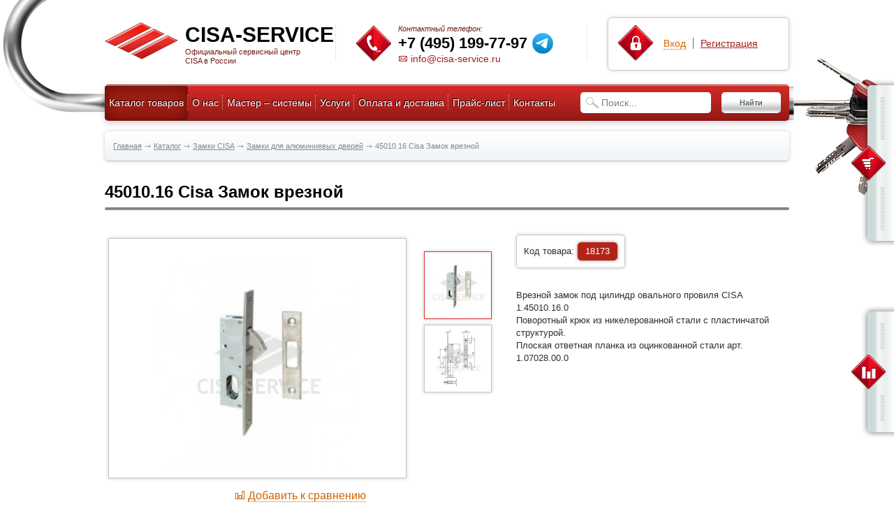

--- FILE ---
content_type: text/html; charset=UTF-8
request_url: https://www.cisa-service.ru/product/1943
body_size: 9846
content:
<!doctype html>
<html lang="ru">

<head>
    <meta charset="utf-8">
    <meta name="viewport" content="width=device-width, initial-scale=1, shrink-to-fit=no">

    <title>45010.16 Cisa Замок врезной | Купить на Cisa-service</title>
            <meta name="description" content="Купить 45010.16 Cisa Замок врезной у официального представителя Cisa в России. Качественный сервис и доступные цены! Подробности по телефону +7 (495) 199-77-97."/>
                <meta name="keywords" content="45010.16 cisa замок врезной, купить, цена, cisa-service"/>
        
    <link rel="shortcut icon" href="https://www.cisa-service.ru/favicon.ico?v=1574758667" type="image/x-icon">
<link rel="icon" href="https://www.cisa-service.ru/favicon.ico?v=1574758667" type="image/x-icon">    <meta name="csrf-token" content="cvRL0NtdTeLKsYmgu7qQtdm4JsyuGWhQ7KQNOATe"/>

    <link rel="stylesheet" href="https://www.cisa-service.ru/css/compiled/client.css?v=1766566217" />
</head>

<body >
<div class="wrapper">
    <div class="root">
        <header class="header-box d-none d-xl-block">
    <div class="container">
        <div class="header-top">
            <div class="row align-items-center flex-nowrap">
                <div class="col-lg">
                    <a href="https://www.cisa-service.ru" class="header-logo logo">
                        <div class="logo-media">
                            <img src="https://www.cisa-service.ru/images/client/logo.png?v=1574758669" alt="CISA-SERVICE" class="logo-img">
                        </div>
                        <div class="logo-content align-self-center align-self-lg-start">
                            <div class="logo-title">CISA-SERVICE</div>
                            <div class="logo-description">Официальный сервисный центр CISA в России</div>
                        </div>
                    </a>
                </div>

                <div class="col-lg">
                    <div class="header-contact contact">
                                                <div class="contact-media">
                            <img src="https://www.cisa-service.ru/images/client/icons/icon-phone.svg?v=1574758669" alt="Телефон">
                        </div>
                                                <div class="contact-content">
                                                        <div class="contact-title d-none d-lg-block">Контактный телефон:</div>
                            <div class="d-flex align-items-center">
                                <a href="tel:+74951997797">+7 (495) 199-77-97</a>
                                                                <div class="contact-socials d-flex align-items-center">
                                    <a href="https://t.me/+79646404179" class="contact-social" rel="nofollow" target="_blank">
                                        <img src="https://www.cisa-service.ru/images/client/icons/icon-telegram.svg?v=1766501333" alt="Telegram" title="Telegram">
                                    </a>
                                </div>
                                                            </div>
                                                                                    <a href="mailto:info@cisa-service.ru" class="d-none d-lg-block">
                                <i class="icon-email"></i>
                                info@cisa-service.ru
                            </a>
                                                    </div>
                    </div>
                </div>

                <div id="header-account" class="col-auto">
                    <div class="header-cabinet cabinet">
                        <div class="cabinet-media">
                            <img src="https://www.cisa-service.ru/images/client/icons/icon-lock.svg?v=1574758669" alt="Кабинет">
                        </div>
                        <div class="cabinet-content">
                                                        <ul class="cabinet-actions">
                                <li class="item">
                                    <a href="javascript:void(0);" class="link higlight" data-toggle="modal" data-target="#modalLogin">Вход</a>
                                </li>
                                <li class="item">
                                    <a href="javascript:void(0);" class="registration-link" data-toggle="modal" data-target="#modalRegistrationUser">Регистрация</a>
                                </li>
                            </ul>
                                                    </div>
                    </div>
                </div>
            </div>
        </div>

        <div class="header-navgiation">
            <div class="row">
                <div class="col-auto">
    <nav id="header-nav" >
        <ul class="header-nav nav">
                            <li class="item active  has-children open" >
                    <a href="https://www.cisa-service.ru/catalog" class="link">Каталог товаров</a>
                    <ul class="sub-menu reset-list" style="display: block">
                <li class="item">
            <a href="https://www.cisa-service.ru/catalog" class="sub-menu-link higlight">Перейти в каталог</a>
        </li>
                            <li class="item  ">
                <a href="https://www.cisa-service.ru/catalog/cilindrovye-zamki" class="sub-menu-link">Цилиндровые механизмы CISA</a>
                            </li>
                    <li class="item   has-children open">
                <a href="https://www.cisa-service.ru/catalog/zamki" class="sub-menu-link">Замки CISA</a>
                <ul class="sub-menu reset-list" style="display: block">
                <li class="item">
            <a href="https://www.cisa-service.ru/catalog/zamki" class="sub-menu-link higlight">Перейти в категорию</a>
        </li>
                            <li class="item active ">
                <a href="https://www.cisa-service.ru/catalog/zamki/dlya-alyuminievyh-izdelij" class="sub-menu-link">Замки для алюминиевых дверей</a>
                            </li>
                    <li class="item  ">
                <a href="https://www.cisa-service.ru/catalog/zamki/dlya-derevyannyh-dverej" class="sub-menu-link">Замки для деревянных дверей</a>
                            </li>
                    <li class="item  ">
                <a href="https://www.cisa-service.ru/catalog/zamki/dlya-vzlomostojkih-dverej" class="sub-menu-link">Замки для взломостойких дверей</a>
                            </li>
                    <li class="item  ">
                <a href="https://www.cisa-service.ru/catalog/zamki/dlya-metallicheskih-dverej" class="sub-menu-link">Замки для металлических дверей</a>
                            </li>
                    <li class="item  ">
                <a href="https://www.cisa-service.ru/catalog/zamki/zamki-elektromekhanicheskiye" class="sub-menu-link">Замки электромеханические</a>
                            </li>
            </ul>
            </li>
                    <li class="item  ">
                <a href="https://www.cisa-service.ru/catalog/navesnye-zamki" class="sub-menu-link">Навесные замки</a>
                            </li>
                    <li class="item  ">
                <a href="https://www.cisa-service.ru/catalog/bronenakladki-cisa" class="sub-menu-link">Броненакладки Cisa</a>
                            </li>
                    <li class="item  ">
                <a href="https://www.cisa-service.ru/catalog/dekorativnye-nakladki-i-povorotnye-ruchki" class="sub-menu-link">Декоративные накладки и поворотные ручки</a>
                            </li>
                    <li class="item  ">
                <a href="https://www.cisa-service.ru/catalog/komplekty-klyuchej-dlya-perekodirovki-zamkov" class="sub-menu-link">Комплекты ключей для перекодировки замков</a>
                            </li>
                    <li class="item  ">
                <a href="https://www.cisa-service.ru/catalog/dvernye-dovodchiki" class="sub-menu-link">Дверные доводчики</a>
                            </li>
                    <li class="item  ">
                <a href="https://www.cisa-service.ru/catalog/ustroystva-avariynogo-vykhoda-antipanika" class="sub-menu-link">Устройства аварийного выхода «АНТИПАНИКА»</a>
                            </li>
                    <li class="item  ">
                <a href="https://www.cisa-service.ru/catalog/dvernye-ruchki" class="sub-menu-link">Дверные ручки</a>
                            </li>
                    <li class="item  ">
                <a href="https://www.cisa-service.ru/catalog/komplektuyushchiye" class="sub-menu-link">Комплектующие</a>
                            </li>
                    <li class="item   has-children ">
                <a href="https://www.cisa-service.ru/catalog/tsilindrovyye-mekhanizmy-drugikh-proizvoditeley" class="sub-menu-link">Цилиндровые механизмы других производителей</a>
                <ul class="sub-menu reset-list" >
                <li class="item">
            <a href="https://www.cisa-service.ru/catalog/tsilindrovyye-mekhanizmy-drugikh-proizvoditeley" class="sub-menu-link higlight">Перейти в категорию</a>
        </li>
                            <li class="item  ">
                <a href="https://www.cisa-service.ru/catalog/tsilindrovyye-mekhanizmy-drugikh-proizvoditeley/abus" class="sub-menu-link">ABUS, Германия</a>
                            </li>
                    <li class="item  ">
                <a href="https://www.cisa-service.ru/catalog/tsilindrovyye-mekhanizmy-drugikh-proizvoditeley/rb-rav-bariach-izrail-1" class="sub-menu-link">RB (Rav Bariach), Израиль</a>
                            </li>
                    <li class="item  ">
                <a href="https://www.cisa-service.ru/catalog/tsilindrovyye-mekhanizmy-drugikh-proizvoditeley/iseo-1" class="sub-menu-link">ISEO</a>
                            </li>
                    <li class="item  ">
                <a href="https://www.cisa-service.ru/catalog/tsilindrovyye-mekhanizmy-drugikh-proizvoditeley/gardian" class="sub-menu-link">ГАРДИАН</a>
                            </li>
                    <li class="item  ">
                <a href="https://www.cisa-service.ru/catalog/tsilindrovyye-mekhanizmy-drugikh-proizvoditeley/iseo-italiya" class="sub-menu-link">ISEO, Италия</a>
                            </li>
                    <li class="item  ">
                <a href="https://www.cisa-service.ru/catalog/tsilindrovyye-mekhanizmy-drugikh-proizvoditeley/gardian-rossiya" class="sub-menu-link">ГАРДИАН, Россия</a>
                            </li>
            </ul>
            </li>
                    <li class="item   has-children ">
                <a href="https://www.cisa-service.ru/catalog/zamki-drugikh-proizvoditeley" class="sub-menu-link">Замки других производителей</a>
                <ul class="sub-menu reset-list" >
                <li class="item">
            <a href="https://www.cisa-service.ru/catalog/zamki-drugikh-proizvoditeley" class="sub-menu-link higlight">Перейти в категорию</a>
        </li>
                            <li class="item  ">
                <a href="https://www.cisa-service.ru/catalog/zamki-drugikh-proizvoditeley/securemme-1" class="sub-menu-link">SECUREMME</a>
                            </li>
                    <li class="item  ">
                <a href="https://www.cisa-service.ru/catalog/zamki-drugikh-proizvoditeley/iseo" class="sub-menu-link">ISEO</a>
                            </li>
            </ul>
            </li>
                    <li class="item  ">
                <a href="https://www.cisa-service.ru/catalog/securemme" class="sub-menu-link">SECUREMME, Италия</a>
                            </li>
                    <li class="item  ">
                <a href="https://www.cisa-service.ru/catalog/mottura" class="sub-menu-link">MOTTURA</a>
                            </li>
                    <li class="item  ">
                <a href="https://www.cisa-service.ru/catalog/kale" class="sub-menu-link">KALE, Турция</a>
                            </li>
                    <li class="item  ">
                <a href="https://www.cisa-service.ru/catalog/mul-t-lock" class="sub-menu-link">MUL-T-LOCK</a>
                            </li>
                    <li class="item  ">
                <a href="https://www.cisa-service.ru/catalog/evva" class="sub-menu-link">EVVA, Австрия</a>
                            </li>
            </ul>
                </li>
                            <li class="item  " >
                    <a href="https://www.cisa-service.ru/about_company/about" class="link">О нас</a>
                                    </li>
                            <li class="item  " >
                    <a href="https://www.cisa-service.ru/master" class="link">Мастер – системы</a>
                                    </li>
                            <li class="item  " >
                    <a href="https://www.cisa-service.ru/services" class="link">Услуги</a>
                                    </li>
                            <li class="item  " >
                    <a href="https://www.cisa-service.ru/payment_delivery" class="link">Оплата и доставка</a>
                                    </li>
                            <li class="item  " >
                    <a href="https://www.cisa-service.ru/services/price_list" class="link">Прайс-лист</a>
                                    </li>
                            <li class="item  " >
                    <a href="https://www.cisa-service.ru/contacts" class="link">Контакты</a>
                                    </li>
                    </ul>
    </nav>
</div>

                <div class="col align-self-center">
                    <div class="header-search">
                        <form method="GET" action="https://www.cisa-service.ru/search" accept-charset="UTF-8" class="form-search">
    <input required="" placeholder="Поиск..." autocomplete="off" name="query" type="search">
    <button type="submit">
                    Найти
            </button>
</form>
                    </div>
                </div>
            </div>
        </div>
    </div>
</header>
        <main class="main">
            <div class="container">
    <div class="row">
        <div class="col">
            <nav aria-label="breadcrumb" id="breadcrumbs">
                <ul class="breadcrumb">
    <li class="breadcrumb-item">
        <a href="https://www.cisa-service.ru">Главная</a>
    </li>
            <li class="breadcrumb-item">
                <a href="https://www.cisa-service.ru/catalog">Каталог</a>
            </li>
                <li class="breadcrumb-item">
                <a href="https://www.cisa-service.ru/catalog/zamki">Замки CISA</a>
            </li>
                <li class="breadcrumb-item">
                <a href="https://www.cisa-service.ru/catalog/zamki/dlya-alyuminievyh-izdelij">Замки для алюминиевых дверей</a>
            </li>
                <li class="breadcrumb-item active" aria-current="page">45010.16 Cisa Замок врезной</li>
        </ul>            </nav>
        </div>
    </div>
</div>
                <div class="content">
        <section id="product-container" class="section-product">
            <div class="container">
                <div class="row">
                    <div class="col">
                        <div class="display-header">
                            <h1 class="display-title">45010.16 Cisa Замок врезной</h1>
                        </div>
                    </div>
                </div>

                <div class="row">
                    <div class="col-12 col-sm-12 col-md-7 col-lg-7 product-image-container">
                        <div class="product-gallery-wrapper">
            <div class="product-gallery-media swiper-container">
            <div class="swiper-wrapper">
                                                <div class="swiper-slide">
                    <a class="product-gallery-thumbnail" href="https://www.cisa-service.ru/uploads/products/images/product_18173_001_1.jpg"
                       data-fancybox="gallery-photo" data-caption="45010.16 Cisa Замок врезной">
                        <img src="https://www.cisa-service.ru/uploads/products/images/middle_product_18173_001_1.jpg" alt="45010.16 Cisa Замок врезной">
                    </a>
                </div>
                                                                <div class="swiper-slide">
                    <a class="product-gallery-thumbnail" href="https://www.cisa-service.ru/uploads/products/images/45010.png"
                       data-fancybox="gallery-photo" data-caption="45010.16 Cisa Замок врезной">
                        <img src="https://www.cisa-service.ru/uploads/products/images/middle_45010.png" alt="45010.16 Cisa Замок врезной">
                    </a>
                </div>
                                            </div>
        </div>

        <div class="product-gallery-thumbs-wrapepr swiper-cover">
            <div class="swiper-container product-gallery-thumbs">
                <div class="swiper-wrapper">
                                                                    <div class="swiper-slide"><img src="https://www.cisa-service.ru/uploads/products/images/small_product_18173_001_1.jpg" alt="45010.16 Cisa Замок врезной"></div>
                                                                                            <div class="swiper-slide"><img src="https://www.cisa-service.ru/uploads/products/images/small_45010.png" alt="45010.16 Cisa Замок врезной"></div>
                                                            </div>
            </div>

            <div class="swiper-button-next swiper-button-next-thumbs"></div>
            <div class="swiper-button-prev swiper-button-prev-thumbs"></div>
        </div>
    </div>
                        <div class="product-compare-wrapper row no-gutters align-items-center">
                                                        <div class="col-12 col-xsm-6 col-md-12">
                                <div class="product-code d-inline-flex d-md-none">Код товара: <div class="code">18173</div></div>
                            </div>
                            
                            <div class="col-12 col-xsm-6 col-md-12">
                                <button data-action="compare.toggle" data-product-id="1943"
        data-route="https://www.cisa-service.ru/comparing/toggle/1943"
        data-compare-status="not_added"
        class="product-compare btn-link btn-lg">
    <i class="icon-bar-chart" ></i>
        <span data-btn-text class="text-dotted">Добавить к сравнению</span>
    </button>
                            </div>
                        </div>

                        <div class="product-order-wrapper">
        <div class="product-order-inner">
                        <div class="product-order " data-product-cart-observer>
                <div class="product-price">
                    <span>3 200</span>
                    <i class="icon-rouble" ></i>
                </div>

                <div class="product-basket" data-count-wrapper >
                    <div class="order-quantity-count">
    <div class="form-number">
        <input type="number" value="1" pattern="[0-9]*" min="1" max="4000000000">

        <div class="quantity-count-buttons">
            <div data-plus class="number-button inc"></div>
            <div data-minus class="number-button dec"></div>
        </div>
    </div>
</div>
                    <button type="button" data-action="cart.add" data-route="https://www.cisa-service.ru/basket/add"
                            data-product-id="1943" class="product-add-to-basket">
                        <img src="https://www.cisa-service.ru/images/client/icons/icon-basket.svg?v=1575885300" alt=""> Купить
                    </button>
                </div>
            </div>
        </div>
    </div>
                    </div>

                    <div class="col-12 col-sm-12 col-md-5 col-lg-5 product-typography-container">
                                                <div class="product-code d-none d-md-inline-flex">Код товара: <div class="code">18173</div></div>
                        
                                                <div data-product-description="desktop" class="d-none d-md-block">Врезной замок под цилиндр овального провиля CISA 1.45010.16.0<br />
Поворотный крюк из никелерованной стали с пластинчатой структурой.<br />
Плоская ответная планка из оцинкованной стали арт. 1.07028.00.0</div>
                                            </div>
                </div>

                                <div class="row d-none d-md-flex">
                    <div class="product-specifications col">
                        <h2 class="product-specifications-headline" >Характеристики:</h2>
                        <div data-product-attributes="desktop">
                            <div class="specification-grid row">
        <div class="col-md-6">
        <ul class="specification-list">
                            <li class="specification-item">
                    <div class="specification-title">Бренд</div>
                    <div class="specification-value">
                                                    CISA
                                            </div>
                </li>
                            <li class="specification-item">
                    <div class="specification-title">Производство</div>
                    <div class="specification-value">
                                                    Италия
                                            </div>
                </li>
                            <li class="specification-item">
                    <div class="specification-title">Тип замка</div>
                    <div class="specification-value">
                                                    Врезной
                                            </div>
                </li>
                            <li class="specification-item">
                    <div class="specification-title">Вес, кг</div>
                    <div class="specification-value">
                                                    0.255 
                                            </div>
                </li>
                            <li class="specification-item">
                    <div class="specification-title">Тип механизма секретности</div>
                    <div class="specification-value">
                                                    Цилиндровый
                                            </div>
                </li>
                            <li class="specification-item">
                    <div class="specification-title">Защелка</div>
                    <div class="specification-value">
                                                    Нет
                                            </div>
                </li>
                    </ul>
    </div>
        <div class="col-md-6">
        <ul class="specification-list">
                            <li class="specification-item">
                    <div class="specification-title">Количество ригелей</div>
                    <div class="specification-value">
                                                    1
                                            </div>
                </li>
                            <li class="specification-item">
                    <div class="specification-title">Тип упаковки</div>
                    <div class="specification-value">
                                                    Коробка
                                            </div>
                </li>
                            <li class="specification-item">
                    <div class="specification-title">Удаление ключевого отверстия (Backset)</div>
                    <div class="specification-value">
                                                    16 мм 
                                            </div>
                </li>
                            <li class="specification-item">
                    <div class="specification-title">Предусмотрены дополнительные точки запирания</div>
                    <div class="specification-value">
                                                    Нет
                                            </div>
                </li>
                            <li class="specification-item">
                    <div class="specification-title">Гарантия</div>
                    <div class="specification-value">
                                                    24 мес. 
                                            </div>
                </li>
                    </ul>
    </div>
    </div>
                        </div>
                    </div>
                </div>
                
                                <div class="row d-md-none">
                    <div class="col">
                        <ul class="nav nav-tabs" id="product-mobile-tabs" role="tablist">
                                                        <li class="nav-item">
                                <a class="nav-link active" id="product-specification-tab" data-toggle="tab" href="#product-specification-pane" role="tab" aria-controls="product-specification-pane" aria-selected="true">Характеристики</a>
                            </li>
                                                                                    <li class="nav-item">
                                <a class="nav-link" id="product-description-tab" data-toggle="tab" href="#product-description-pane" role="tab" aria-controls="product-description-pane" aria-selected="false">Описание</a>
                            </li>
                                                    </ul>
                        <div class="tab-content">
                                                        <div data-product-attributes="mobile" class="tab-pane fade show active" id="product-specification-pane" role="tabpanel" aria-labelledby="product-specification-tab"></div>
                                                                                    <div data-product-description="mobile" class="tab-pane fade" id="product-description-pane" role="tabpanel" aria-labelledby="product-description-tab"></div>
                                                    </div>
                    </div>
                </div>
                
                            </div>
        </section>
    </div>
        </main>
    </div>
    <footer class="footer-box">
    <div class="container">
        <div class="row align-items-center">
            <div class="col-sm col-lg-auto order-1 order-sm-0">
                <div class="footer-copyright">
                    <p>&copy; 2011-2026 «Cisa-Service»</p>
                    <p class="d-none d-lg-block">CISA - производство итальянских замков высокого качества</p>
                </div>

                <div class="sitemap d-none d-lg-block">
                    <a href="https://www.cisa-service.ru/sitemap">Карта сайта</a>
                </div>

                <div class="privacy d-none d-lg-block">
                    <!--noindex--><a rel="nofollow" target="_blank"
   href="https://www.cisa-service.ru/privacy">Политика конфиденциальности</a><!--/noindex-->                </div>
            </div>

            <div class="col-sm col-lg-auto order-0 order-sm-1">
                <div class="footer-contact contact">
                                        <div class="contact-media">
                        <img src="https://www.cisa-service.ru/images/client/icons/icon-phone.svg?v=1574758669" alt="Телефон">
                    </div>
                                        <div class="contact-content">
                                                <div class="d-flex align-items-center">
                            <a href="tel:+74951997797">+7 (495) 199-77-97</a>
                                                        <div class="contact-socials d-flex align-items-center">
                                <a href="https://t.me/+79646404179" class="contact-social" rel="nofollow" target="_blank">
                                    <img src="https://www.cisa-service.ru/images/client/icons/icon-telegram.svg?v=1766501333" alt="Telegram" title="Telegram">
                                </a>
                            </div>
                                                    </div>
                                                                        <a href="mailto:info@cisa-service.ru" class="d-none d-lg-block">info@cisa-service.ru</a>
                                            </div>
                </div>
            </div>

            <div class="col-auto ml-auto d-none d-lg-block order-sm-2">
                <div class="footer-counters">
                                        <!--LiveInternet counter--><script type="text/javascript"><!--
    document.write("<a href='//www.liveinternet.ru/click' "+
        "target=_blank><img src='//counter.yadro.ru/hit?t41.2;r"+
        escape(document.referrer)+((typeof(screen)=="undefined")?"":
            ";s"+screen.width+"*"+screen.height+"*"+(screen.colorDepth?
            screen.colorDepth:screen.pixelDepth))+";u"+escape(document.URL)+
        ";"+Math.random()+
        "' alt='' title='LiveInternet' "+
        "border='0' width='31' height='31'><\/a>")
    //--></script><!--/LiveInternet-->
                                    </div>
            </div>

            <div class="col-sm col-lg-auto order-sm-3">
                <div class="footer-develop ml-auto">
                    <div class="develop-content">
                        Разработка сайтов и продвижение в поисковых системах. Студия "Диол"
                    </div>
                    <div class="develop-media">
                        <a href="http://www.diol-it.ru" target="_blank">
                            <img src="https://www.cisa-service.ru/images/client/diol.svg?v=1574758669" alt="Diol">
                        </a>
                    </div>
                </div>
            </div>
        </div>
    </div>
        <!-- Yandex.Metrika counter -->
<script type="text/javascript" >
    (function(m,e,t,r,i,k,a){m[i]=m[i]||function(){(m[i].a=m[i].a||[]).push(arguments)};
        m[i].l=1*new Date();k=e.createElement(t),a=e.getElementsByTagName(t)[0],k.async=1,k.src=r,a.parentNode.insertBefore(k,a)})
    (window, document, "script", "https://mc.yandex.ru/metrika/tag.js", "ym");

    ym(25681979, "init", {
        clickmap:true,
        trackLinks:true,
        accurateTrackBounce:true,
        webvisor:true
    });
</script>
<noscript><div><img src="https://mc.yandex.ru/watch/25681979" style="position:absolute; left:-9999px;" alt="" /></div></noscript>
<!-- /Yandex.Metrika counter -->    <!-- Global site tag (gtag.js) - Google Analytics -->
<script async src="https://www.googletagmanager.com/gtag/js?id=UA-53204591-1"></script>
<script>
    window.dataLayer = window.dataLayer || [];
    function gtag(){dataLayer.push(arguments);}
    gtag('js', new Date());

    gtag('config', 'UA-53204591-1');

    setTimeout(function () {
        gtag('event', location.pathname, {
            'event_category': 'Новый посетитель'
        });
    }, 15000);
</script>    </footer>
</div>

<div class="header-fixed">
    <div class="container">
        <div class="row align-items-center flex-nowrap">
            <div class="col-auto col-md">
                <div class="row align-items-center">
                    <div class="col-auto d-xl-none">
                        <button class="offcanvas-toggler ">
                            <span></span>
                            <span></span>
                            <span></span>
                        </button>
                    </div>

                    <div class="col-auto col-lg">
                        <a href="https://www.cisa-service.ru" class="header-logo logo align-items-center">
                            <div class="logo-media">
                                <img src="https://www.cisa-service.ru/images/client/logo.png?v=1574758669" alt="CISA-SERVICE" class="logo-img">
                            </div>
                            <div class="logo-content">
                                <div class="logo-title">CISA-SERVICE</div>
                            </div>
                        </a>
                    </div>
                </div>
            </div>

            <div class="col-auto col-md mx-auto">
                <div class="row">
                    <div class="col-auto mx-auto">
                        <div class="header-contact contact">
                            <div class="contact-content">
                                                                <div class="d-flex align-items-center">
                                    <a href="tel:+74951997797">+7 (495) 199-77-97</a>
                                                                        <div class="contact-socials d-flex align-items-center">
                                        <a href="https://t.me/+79646404179" class="contact-social" rel="nofollow" target="_blank">
                                            <img src="https://www.cisa-service.ru/images/client/icons/icon-telegram.svg?v=1766501333" alt="telegram" title="telegram">
                                        </a>
                                    </div>
                                                                    </div>
                                                                                                <a href="mailto:info@cisa-service.ru" class="d-none d-xl-block">
                                    <i class="icon-email"></i>
                                    info@cisa-service.ru
                                </a>
                                                            </div>
                        </div>
                    </div>
                </div>
            </div>

            <div class="col-auto col-md">
                <div class="row">
                    <div class="col-auto ml-auto d-lg-none">
                        <button class="header-button search-toggler">
                            <i class="icon-search"></i>
                        </button>
                    </div>

                    <div id="top-cart-container" class="col-auto ml-lg-auto">
                        <a href="https://www.cisa-service.ru/basket" class="header-button">
    <i class="icon-shopping-cart"></i>
    <span class="badge badge-danger">0</span>
</a>                    </div>
                </div>
            </div>
        </div>
    </div>
</div>
<div id="offcanvas">
    <button class="offcanvas-close">
        <i class="icon-close" ></i>
    </button>

    <div class="offcanvas-actions">
        <a href="https://www.cisa-service.ru/comparing" class="offcanvas-action">
            <i class="icon-bar-chart" ></i>
            Сравнение <span data-compare-count class="badge badge-light">0</span>
        </a>
    </div>
</div><div id="mobile-search">
    <form method="GET" action="https://www.cisa-service.ru/search" accept-charset="UTF-8" class="form-search">
    <input required="" placeholder="Поиск..." autocomplete="off" name="query" type="search">
    <button type="submit">
                    <i class="icon-search" ></i>
            </button>
</form>
</div>
    <div class="widgets">
    <div id="widget-cart-container" class="widget widget-cart">
        <button class="widget-toggler">
    <span data-cart-summary-count class="widget-counter empty">0</span>
</button>

<div class="widget-content">
            <div class="empty">
    <div>
        Чтобы добавить элементы в корзину перейдите в каталог
        <a href="https://www.cisa-service.ru/catalog">товаров</a>        или <a href="/services">услуг</a>.
    </div>
</div>    </div>
    </div>

        <div id="widget-compare-container" class="widget widget-sm widget-compare">
        <button class="widget-toggler">
    <span class="widget-counter"></span>
</button>

<div class="widget-content d-flex">
    <div class="widget-inner align-self-center">
        <a href="https://www.cisa-service.ru/comparing">Перейти к <br> Сравнению</a>
        <div class="widget-compare-count">
                            нет позиций
                    </div>
    </div>
</div>
    </div>
    </div>

    <div class="modal fade" id="modalLogin" tabindex="-1" role="dialog" aria-labelledby="modalLoginLabel" aria-hidden="true">
    <div class="modal-dialog modal-dialog-centered" role="document">
        <div class="modal-content">
            <div class="modal-header">
                <div class="modal-title" id="modalLoginLabel">Авторизация</div>
                <button type="button" class="close" data-dismiss="modal" aria-label="Close">
    <img src="https://www.cisa-service.ru/images/client/icons/icon-close-dark.svg?v=1575011686" alt="Закрыть">
</button>
            </div>
            <div class="modal-body">
                <form method="POST" action="https://www.cisa-service.ru/product/1943" accept-charset="UTF-8" id="login" data-action="https://www.cisa-service.ru/cabinet/login" data-method="POST" class="form-login" autocomplete="off"><input name="_token" type="hidden" value="cvRL0NtdTeLKsYmgu7qQtdm4JsyuGWhQ7KQNOATe">
                    <div class="form-group form-row align-items-center">
                        <label for="form-login-email" class="col-sm-4 col-form-label">Адрес электронной почты:</label>
                        <div class="col-sm-8">
                            <input id="form-login-email" class="form-control" name="email" type="email">
                        </div>
                    </div>

                    <div class="form-group form-row align-items-center">
                        <label for="form-login-pass" class="col-sm-4 col-form-label">Пароль:</label>
                        <div class="col-sm-8">
                            <input id="form-login-pass" class="form-control" name="password" type="password" value="">
                        </div>
                    </div>

                    <div class="form-group form-row">
                        <div class="col-sm-8 offset-sm-4">
                            <div class="custom-control custom-checkbox">
                                <input id="form-login-cache" class="custom-control-input" name="remember" type="checkbox" value="1">
                                <label class="custom-control-label" for="form-login-cache">
                                    <span>Запомнить пароль на этом компьютере</span>
                                </label>
                            </div>
                        </div>
                    </div>
                </form>
            </div>
            <div class="modal-footer">
                <div class="row justify-content-between">
                    <div class="col-auto">
                        <button type="button" data-type-submit class="btn">Вход</button>
                    </div>

                    <div class="modal-actions-group col-sm-auto d-flex flex-column">
                        <a href="javascript:void(0);" data-toggle="modal" data-target="#modalRegistrationUser" >Регистрация</a>
                        <a href="javascript:void(0);" data-toggle="modal" data-target="#modalReset">Восстановление пароля</a>
                    </div>
                </div>
            </div>
        </div>
    </div>
</div>
    <div class="modal fade" id="modalRegistrationUser" tabindex="-1" role="dialog" aria-labelledby="modalRegistrationLabel" aria-hidden="true">
    <div class="modal-dialog modal-dialog-centered" role="document">
        <div class="modal-content">
            <div class="modal-header">
                <div class="modal-title" id="modalRegistrationLabel">Регистрация</div>
                <button type="button" class="close" data-dismiss="modal" aria-label="Close">
    <img src="https://www.cisa-service.ru/images/client/icons/icon-close-dark.svg?v=1575011686" alt="Закрыть">
</button>
            </div>
            <div class="modal-body">
                <form method="POST" action="https://www.cisa-service.ru/product/1943" accept-charset="UTF-8" id="registration" data-action="https://www.cisa-service.ru/cabinet/register" data-method="POST" class="form-registration" autocomplete="off"><input name="_token" type="hidden" value="cvRL0NtdTeLKsYmgu7qQtdm4JsyuGWhQ7KQNOATe">
                    <div class="form-group form-row align-items-center">
    <label for="form-login-email" class="col-sm-4 col-form-label">Тип пользователя:</label>

    <div class="col-sm-8">
        <div class="custom-control custom-radio custom-control-person d-inline-block">
            <input id="form-registration-person" class="custom-control-input" checked="checked" name="type" type="radio" value="person">
            <label class="custom-control-label" for="form-registration-person">
                <span>Физическое лицо</span>
            </label>
        </div>

        <div class="custom-control custom-radio custom-control-company d-inline-block">
            <input id="form-registration-company" class="custom-control-input" name="type" type="radio" value="company">
            <label class="custom-control-label" for="form-registration-company">
                <span>Юридическое лицо</span>
            </label>
        </div>
            </div>
</div>

<div class="form-group form-row align-items-center">
    <label for="form-registration-fio" class="col-sm-4 col-form-label">ФИО*:</label>
    <div class="col-sm-8">
        <input id="form-registration-fio" class="form-control" name="name" type="text">
    </div>
</div>

<div class="form-group form-row align-items-center">
    <label for="form-registration-email" class="col-sm-4 col-form-label">Адрес электронной почты*:</label>
    <div class="col-sm-8">
        <input id="form-registration-email" class="form-control" name="email" type="email">
    </div>
</div>

<div class="form-group form-row align-items-center">
    <label for="form-registration-phone" class="col-sm-4 col-form-label">Контактный телефон*:</label>
    <div class="col-sm-8">
        <input id="form-registration-phone" class="form-control" data-client-phone-mask="" autocomplete="no" name="phone" type="text">
    </div>
</div>

<div class="form-group form-row align-items-center">
    <label for="form-registration-pass" class="col-sm-4 col-form-label">Пароль*:</label>
    <div class="col-sm-8">
        <input id="form-registration-pass" class="form-control" name="password" type="password" value="">
    </div>
</div>

<div class="form-group form-row align-items-center">
    <label for="form-registration-repass" class="col-sm-4 col-form-label">Пароль повторно*:</label>
    <div class="col-sm-8">
        <input id="form-registration-repass" class="form-control" name="password_confirmation" type="password" value="">
    </div>
</div>

<div class="d-none" data-type-associated-block="company">
    <div class="form-group form-row align-items-center">
        <label for="form-registration-name" class="col-sm-4 col-form-label">Наименование организации*:</label>
        <div class="col-sm-8">
            <input id="form-registration-name" class="form-control" name="company_name" type="text">
        </div>
    </div>

    <div class="form-group form-row align-items-center">
        <label for="form-registration-organization" class="col-sm-4 col-form-label">ФИО руководителя организации:</label>
        <div class="col-sm-8">
            <input id="form-registration-organization" class="form-control" name="company_director_name" type="text">
        </div>
    </div>

    <div class="form-group form-row align-items-center">
        <label for="form-registration-uraddress" class="col-sm-4 col-form-label">Юридический адрес организации:</label>
        <div class="col-sm-8">
            <input id="form-registration-uraddress" class="form-control" name="company_legal_address" type="text">
        </div>
    </div>

    <div class="form-group form-row align-items-center">
        <label for="form-registration-phyzaddress" class="col-sm-4 col-form-label">Физический адрес организации:</label>
        <div class="col-sm-8">
            <input id="form-registration-phyzaddress" class="form-control" name="company_physical_address" type="text">
        </div>
    </div>

    <div class="form-group form-row align-items-center">
        <label for="form-registration-inn" class="col-sm-4 col-form-label">ИНН:</label>
        <div class="col-sm-8">
            <input id="form-registration-inn" class="form-control" name="company_inn" type="text">
        </div>
    </div>

    <div class="form-group form-row align-items-center">
        <label for="form-registration-orgn" class="col-sm-4 col-form-label">ОРГН:</label>
        <div class="col-sm-8">
            <input id="form-registration-orgn" class="form-control" name="company_orgn" type="text">
        </div>
    </div>

    <div class="form-group form-row align-items-center">
        <label for="form-registration-kpp" class="col-sm-4 col-form-label">КПП:</label>
        <div class="col-sm-8">
            <input id="form-registration-kpp" class="form-control" name="company_kpp" type="text">
        </div>
    </div>

    <div class="form-group form-row align-items-center">
        <label for="form-registration-account" class="col-sm-4 col-form-label">Расчетный счет:</label>
        <div class="col-sm-8">
            <input id="form-registration-account" class="form-control" name="company_pay_account" type="text">
        </div>
    </div>

    <div class="form-group form-row align-items-center">
        <label for="form-registration-bik" class="col-sm-4 col-form-label">БИК:</label>
        <div class="col-sm-8">
            <input id="form-registration-bik" class="form-control" name="company_bik" type="text">
        </div>
    </div>

    <div class="form-group form-row align-items-center">
        <label for="form-registration-koraccount" class="col-sm-4 col-form-label">Корреспондентский счет:</label>
        <div class="col-sm-8">
            <input id="form-registration-koraccount" class="form-control" name="company_correspondent_account" type="text">
        </div>
    </div>

    <div class="form-group form-row align-items-center">
        <label for="form-registration-bank" class="col-sm-4 col-form-label">Полное наименование банка:</label>
        <div class="col-sm-8">
            <input id="form-registration-bank" class="form-control" name="company_bank_name" type="text">
        </div>
    </div>
</div>
<div class="form-group form-row">
    <div class="custom-control custom-checkbox">
    <input type="checkbox" id="registration_privacy" autocomplete="off" name="privacy" class="custom-control-input">
    <label class="custom-control-label" for="registration_privacy">
        <span>Я ознакомлен и согласен с
            <!--noindex--><a rel="nofollow" target="_blank"
   href="https://www.cisa-service.ru/privacy">Политикой конфиденциальности</a><!--/noindex-->*
        </span>
    </label>
</div>
</div>
                </form>
            </div>
            <div class="modal-footer">
                <div class="row">
                    <div class="col">
                        <div class="form-bottom-description">
                            Поля, отмеченные <sup>*</sup> являются обязательными для заполнения.
                        </div>
                    </div>
                </div>

                <div class="row align-items-center justify-content-between">
                    <div class="col-sm-auto" >
                        <button type="button" data-type-submit class="btn">Зарегистрироваться</button>
                    </div>

                    <div class="modal-actions-group col-sm-auto d-flex flex-column">
                        <a href="javascript:void(0);" data-toggle="modal" data-target="#modalReset" >Восстановление пароля</a>
                        <a href="javascript:void(0);" data-toggle="modal" data-target="#modalLogin" >Вход</a>
                    </div>
                </div>
            </div>
        </div>
    </div>
</div>
    <div class="modal fade" id="modalReset" tabindex="-1" role="dialog" aria-labelledby="modalResetLabel" aria-hidden="true">
    <div class="modal-dialog modal-dialog-centered" role="document">
        <div class="modal-content">
            <div class="modal-header">
                <div class="modal-title" id="modalResetLabel">Восстановление пароля</div>
                <button type="button" class="close" data-dismiss="modal" aria-label="Close">
    <img src="https://www.cisa-service.ru/images/client/icons/icon-close-dark.svg?v=1575011686" alt="Закрыть">
</button>
            </div>
            <div class="modal-body">
                <div class="modal-description" >Чтобы восстановить пароль, введите адрес электронной почты, который вы указывали при регистрации.</div>
                <form method="POST" action="https://www.cisa-service.ru/product/1943" accept-charset="UTF-8" id="reset-password" data-action="https://www.cisa-service.ru/cabinet/password/email" data-method="POST" class="form-reset"><input name="_token" type="hidden" value="cvRL0NtdTeLKsYmgu7qQtdm4JsyuGWhQ7KQNOATe">
                <form action="" class="form-reset">
                    <div class="form-group form-row align-items-center">
                        <label for="form-reset-email" class="col-sm-4 col-form-label">Адрес электронной почты:</label>
                        <div class="col-sm-8">
                            <input class="form-control" id="form-reset-email" name="email" type="text">
                        </div>
                    </div>
                </form>
                </form>
            </div>
            <div class="modal-footer">
                <div class="row justify-content-between">
                    <div class="col-auto">
                        <a href="javascript:void(0);" data-type-submit class="btn">Отправить</a>
                    </div>

                    <div class="modal-actions-group col-sm-auto d-flex flex-column">
                        <a href="javascript:void(0);" data-toggle="modal" data-target="#modalRegistrationUser" >Регистрация</a>
                        <a href="javascript:void(0);" data-toggle="modal" data-target="#modalLogin">Вход</a>
                    </div>
                </div>
            </div>
        </div>
    </div>
</div>
    <div class="modal fade" id="modalResetSent" tabindex="-1" role="dialog" aria-labelledby="modalResetSentLabel" aria-hidden="true">
    <div class="modal-dialog modal-dialog-centered" role="document">
        <div class="modal-content">
            <div class="modal-header">
                <div class="modal-title" id="modalResetSentLabel">Восстановление пароля</div>
                <button type="button" class="close" data-dismiss="modal" aria-label="Close">
    <img src="https://www.cisa-service.ru/images/client/icons/icon-close-dark.svg?v=1575011686" alt="Закрыть">
</button>
            </div>
            <div class="modal-body"><p></p></div>
            <div class="modal-footer">
                <div class="row">
                    <div class="col-auto">
                        <button type="button" data-dismiss="modal" aria-label="Close" class="btn">Продолжить</button>
                    </div>
                </div>
            </div>
        </div>
    </div>
</div>
    <div class="modal fade" id="modalFastOrder" tabindex="-1" role="dialog" aria-labelledby="modalFastOrderLabel" aria-hidden="true">
    <div class="modal-dialog modal-dialog-centered" role="document">
        <div class="modal-content">
            <div class="modal-header">
                <div class="modal-title" id="modalFastOrderLabel">Ваш заказ</div>
                <button type="button" class="close" data-dismiss="modal" aria-label="Close">
    <img src="https://www.cisa-service.ru/images/client/icons/icon-close-dark.svg?v=1575011686" alt="Закрыть">
</button>
            </div>
            <div class="modal-body">
                <div>
                    <div class="order-block" data-cart-items-content>
                                            </div>

                    <div class="cart-total row align-items-center">
                        <div class="col-md">
                            <div class="total">Кол-во товаров:
                                <span><span data-cart-summary-count>0</span></span>
                            </div>
                        </div>
                    </div>
                    <div class="cart-total row align-items-center">
                        <div class="col-md">
                            <div class="total">Общая сумма:
                                <span><span data-cart-total-price class="total-cost">
                                            
                                        </span></span>
                            </div>
                        </div>
                    </div>
                </div>
                <form method="POST" action="https://www.cisa-service.ru/product/1943" accept-charset="UTF-8" id="fast-order" data-action="https://www.cisa-service.ru/order/fast" data-method="POST" class="form-fast-order" autocomplete="off"><input name="_token" type="hidden" value="cvRL0NtdTeLKsYmgu7qQtdm4JsyuGWhQ7KQNOATe">
                    <div class="form-group form-row align-items-center">
                        <label for="form-fast-order-name" class="col-sm-4 col-form-label">ФИО: <sup>*</sup></label>
                        <div class="col-sm-8">
                            <input id="form-fast-order-name" class="form-control" name="name" type="text">
                        </div>
                    </div>

                    <div class="form-group form-row align-items-center">
                        <label for="form-fast-order-phone" class="col-sm-4 col-form-label">Телефон: <sup>*</sup></label>
                        <div class="col-sm-8">
                            <input id="form-fast-order-phone" class="form-control" data-client-phone-mask="" autocomplete="no" name="phone" type="text">
                        </div>
                    </div>

                    <div class="form-group form-row align-items-center">
                        <label for="form-fast-order-email" class="col-sm-4 col-form-label">Email:
                        <span class="label-comment">на этот email будет приходить информация о заказе</span>
                        </label>
                        <div class="col-sm-8">
                            <input id="form-fast-order-email" class="form-control" name="email" type="text">
                        </div>
                    </div>

                    <div class="form-group form-row align-items-center">
                        <label for="form-fast-order-comment" class="col-sm-4 col-form-label">Комментарий к заказу:</label>
                        <div class="col-sm-8">
                            <textarea id="form-fast-order-comment" class="form-control" rows="5" name="comment" cols="50"></textarea>
                        </div>
                    </div>


                    <div class="form-group form-row">
                        <div class="col-sm-12">
                            <div class="custom-control custom-checkbox">
    <input type="checkbox" id="fast-order_privacy" autocomplete="off" name="privacy" class="custom-control-input">
    <label class="custom-control-label" for="fast-order_privacy">
        <span>Я ознакомлен и согласен с
            <!--noindex--><a rel="nofollow" target="_blank"
   href="https://www.cisa-service.ru/privacy">Политикой конфиденциальности</a><!--/noindex-->*
        </span>
    </label>
</div>
                        </div>
                    </div>
                </form>
            </div>
            <div class="modal-footer">
                <div class="row">
                    <div class="col">
                        <div class="form-bottom-description">
                            Поля, отмеченные <sup>*</sup> являются обязательными для заполнения.
                        </div>
                    </div>
                </div>
                <div class="row">
                    <div class="col">
                        <div class="form-bottom-description text-danger">
                            Дополнительную информацию, в том числе, способ доставки и оплаты,
                            Вы сможете сообщить нашему менеджеру, который перезвонит Вам в ближайшее время.
                        </div>
                    </div>
                </div>

                <div class="row align-items-center justify-content-between">
                    <div class="col-sm-auto" >
                        <button type="button" data-type-submit class="btn">Оформить заказ</button>
                    </div>
                </div>
            </div>
        </div>
    </div>
</div>    <div class="modal fade personal-info-modal" id="modalFastOrderSuccess" tabindex="-1" role="dialog" aria-labelledby="modalFastOrderSuccessLabel" aria-hidden="true">
    <div class="modal-dialog modal-dialog-centered" role="document">
        <div class="modal-content">
            <div class="modal-header">
                <div class="modal-title" id="modalFastOrderSuccessLabel">Ваш заказ</div>
                <button type="button" class="close" data-dismiss="modal" aria-label="Close">
    <img src="https://www.cisa-service.ru/images/client/icons/icon-close-dark.svg?v=1575011686" alt="Закрыть">
</button>
            </div>
            <div class="modal-body"></div>
            <div class="modal-footer">
                <div class="row align-items-start">
                    <div class="col-sm-auto" >
                        <button type="button" data-dismiss="modal" aria-label="Close" class="btn">Продолжить</button>
                    </div>
                </div>
            </div>
        </div>
    </div>
</div>

<div class="modal fade" id="modalFeedback" tabindex="-1" role="dialog" aria-labelledby="modalFeedbackLabel" aria-hidden="true"
     data-modal-window-data="{&quot;make_order&quot;:{&quot;title&quot;:&quot;\u041e\u0444\u043e\u0440\u043c\u0438\u0442\u044c \u0437\u0430\u043a\u0430\u0437&quot;,&quot;btn&quot;:&quot;\u041e\u0442\u043f\u0440\u0430\u0432\u0438\u0442\u044c \u0437\u0430\u044f\u0432\u043a\u0443&quot;},&quot;ask_question&quot;:{&quot;title&quot;:&quot;\u0425\u043e\u0442\u0438\u0442\u0435 \u043f\u043e\u043b\u0443\u0447\u0438\u0442\u044c \u043a\u043e\u043d\u0441\u0443\u043b\u044c\u0442\u0430\u0446\u0438\u044e?&quot;,&quot;btn&quot;:&quot;\u041e\u0442\u043f\u0440\u0430\u0432\u0438\u0442\u044c \u0432\u043e\u043f\u0440\u043e\u0441&quot;}}">
    <div class="modal-dialog modal-dialog-centered" role="document">
        <div class="modal-content">
            <div class="modal-header">
                <div class="modal-title" id="modalFeedbackLabel">Оформить заказ</div>
                <button type="button" class="close" data-dismiss="modal" aria-label="Close">
    <img src="https://www.cisa-service.ru/images/client/icons/icon-close-dark.svg?v=1575011686" alt="Закрыть">
</button>
            </div>
            <div class="modal-body">
                <form method="POST" action="https://www.cisa-service.ru/product/1943" accept-charset="UTF-8" id="modal-feedback" data-target="" data-action="https://www.cisa-service.ru/feedback/store" data-method="POST" class="form-feedback" autocomplete="off"><input name="_token" type="hidden" value="cvRL0NtdTeLKsYmgu7qQtdm4JsyuGWhQ7KQNOATe">
                <div class="form-group form-row align-items-center">
                    <label for="form-modal-feedback-fio" class="col-sm-4 col-form-label">Ваше имя*:</label>
                    <div class="col-sm-8">
                        <input id="form-modal-feedback-fio" class="form-control" name="name" type="text">
                    </div>
                </div>

                <div class="form-group form-row align-items-center">
                    <label for="form-modal-feedback-email" class="col-sm-4 col-form-label">Адрес электронной почты*:</label>
                    <div class="col-sm-8">
                        <input id="form-modal-feedback-email" class="form-control" name="email" type="text">
                    </div>
                </div>

                <div class="form-group form-row align-items-center">
                    <label for="form-modal-feedback-phone" class="col-sm-4 col-form-label">Ваш телефон*:</label>
                    <div class="col-sm-8">
                        <input id="form-modal-feedback-phone" class="form-control" data-client-phone-mask="" autocomplete="no" name="phone" type="text">
                    </div>
                </div>

                <div class="form-group form-row align-items-center">
                    <label for="form-modal-feedback-comment" class="col-sm-4 col-form-label">Вопрос:</label>
                    <div class="col-sm-8">
                        <textarea id="form-modal-feedback-comment" class="form-control" rows="5" name="comment" cols="50"></textarea>
                    </div>
                </div>

                <div class="form-group form-row">
                    <input name="type" type="hidden" value="ask_question">
                    <div class="custom-control custom-checkbox">
    <input type="checkbox" id="modal-feedback_privacy" autocomplete="off" name="privacy" class="custom-control-input">
    <label class="custom-control-label" for="modal-feedback_privacy">
        <span>Я ознакомлен и согласен с
            <!--noindex--><a rel="nofollow" target="_blank"
   href="https://www.cisa-service.ru/privacy">Политикой конфиденциальности</a><!--/noindex-->*
        </span>
    </label>
</div>
                </div>
                </form>
            </div>
            <div class="modal-footer">
                <div class="row">
                    <div class="col">
                        <div class="form-bottom-description">
                            Поля, отмеченные <sup>*</sup> являются обязательными для заполнения.
                        </div>
                    </div>
                </div>
                <div class="row">
                    <div class="col">
                        <div class="form-bottom-description text-danger">
                            Дополнительную информацию, в том числе, способ доставки и оплаты,
                            Вы сможете сообщить нашему менеджеру, который перезвонит Вам в ближайшее время.
                        </div>
                    </div>
                </div>

                <div class="row align-items-center justify-content-between">
                    <div class="col-sm-auto">
                        <button type="button" data-type-submit class="btn">Отправить заявку</button>
                    </div>
                </div>
            </div>
        </div>
    </div>
</div><div class="modal fade" id="modalFeedbackSuccess" tabindex="-1" role="dialog" aria-labelledby="modalFeedbackSuccessLabel" aria-hidden="true">
    <div class="modal-dialog modal-dialog-centered" role="document">
        <div class="modal-content">
            <div class="modal-header">
                <div class="modal-title" id="modalFeedbackSuccessLabel">Ваша заявка отправлена</div>
                <button type="button" class="close" data-dismiss="modal" aria-label="Close">
    <img src="https://www.cisa-service.ru/images/client/icons/icon-close-dark.svg?v=1575011686" alt="Закрыть">
</button>
            </div>
            <div class="modal-body"></div>
            <div class="modal-footer">
                <div class="row align-items-start">
                    <div class="col-sm-auto" >
                        <button type="button" data-dismiss="modal" aria-label="Close" class="btn">Продолжить</button>
                    </div>
                </div>
            </div>
        </div>
    </div>
</div>

<div class="bg0"></div>
<div class="page-loading">
    <div class="wait-big-loading"></div>
</div>
<script type="text/javascript" src="https://www.cisa-service.ru/js/compiled/client.js?v=1766566217"></script>



</body>
</html>

--- FILE ---
content_type: text/css
request_url: https://www.cisa-service.ru/css/compiled/client.css?v=1766566217
body_size: 62334
content:
/*!
 * Bootstrap v4.3.1 (https://getbootstrap.com/)
 * Copyright 2011-2019 The Bootstrap Authors
 * Copyright 2011-2019 Twitter, Inc.
 * Licensed under MIT (https://github.com/twbs/bootstrap/blob/master/LICENSE)
 */:root{--blue:#007bff;--indigo:#6610f2;--purple:#6f42c1;--pink:#e83e8c;--red:#dc3545;--orange:#fd7e14;--yellow:#ffc107;--green:#28a745;--teal:#20c997;--cyan:#17a2b8;--white:#fff;--gray:#6c757d;--gray-dark:#343a40;--primary:#007bff;--secondary:#6c757d;--success:#28a745;--info:#17a2b8;--warning:#ffc107;--danger:#dc3545;--light:#f8f9fa;--dark:#343a40;--breakpoint-xs:0;--breakpoint-xsm:375px;--breakpoint-sm:576px;--breakpoint-md:768px;--breakpoint-lg:992px;--breakpoint-xl:1200px;--font-family-sans-serif:-apple-system, BlinkMacSystemFont, "Segoe UI", Roboto, "Helvetica Neue", Arial, "Noto Sans", sans-serif, "Apple Color Emoji", "Segoe UI Emoji", "Segoe UI Symbol", "Noto Color Emoji";--font-family-monospace:SFMono-Regular, Menlo, Monaco, Consolas, "Liberation Mono", "Courier New", monospace}*,*::before,*::after{box-sizing:border-box}html{font-family:sans-serif;line-height:1.15;-webkit-text-size-adjust:100%;-webkit-tap-highlight-color:rgba(0, 0, 0, 0)}article,aside,figcaption,figure,footer,header,hgroup,main,nav,section{display:block}body{margin:0;font-family:-apple-system, BlinkMacSystemFont, "Segoe UI", Roboto, "Helvetica Neue", Arial, "Noto Sans", sans-serif, "Apple Color Emoji", "Segoe UI Emoji", "Segoe UI Symbol", "Noto Color Emoji";font-size:1rem;font-weight:400;line-height:1.5;color:#212529;text-align:left;background-color:#fff}[tabindex="-1"]:focus{outline:0 !important}hr{box-sizing:content-box;height:0;overflow:visible}h1,h2,h3,h4,h5,h6{margin-top:0;margin-bottom:0.5rem}p{margin-top:0;margin-bottom:1rem}abbr[title],abbr[data-original-title]{text-decoration:underline;text-decoration:underline dotted;cursor:help;border-bottom:0;text-decoration-skip-ink:none}address{margin-bottom:1rem;font-style:normal;line-height:inherit}ol,ul,dl{margin-top:0;margin-bottom:1rem}ol ol,ul ul,ol ul,ul ol{margin-bottom:0}dt{font-weight:700}dd{margin-bottom:.5rem;margin-left:0}blockquote{margin:0 0 1rem}b,strong{font-weight:bolder}small{font-size:80%}sub,sup{position:relative;font-size:75%;line-height:0;vertical-align:baseline}sub{bottom:-.25em}sup{top:-.5em}a{color:#007bff;text-decoration:none;background-color:transparent}a:hover{color:#0056b3;text-decoration:underline}a:not([href]):not([tabindex]){color:inherit;text-decoration:none}a:not([href]):not([tabindex]):hover,a:not([href]):not([tabindex]):focus{color:inherit;text-decoration:none}a:not([href]):not([tabindex]):focus{outline:0}pre,code,kbd,samp{font-family:SFMono-Regular, Menlo, Monaco, Consolas, "Liberation Mono", "Courier New", monospace;font-size:1em}pre{margin-top:0;margin-bottom:1rem;overflow:auto}figure{margin:0 0 1rem}img{vertical-align:middle;border-style:none}svg{overflow:hidden;vertical-align:middle}table{border-collapse:collapse}caption{padding-top:0.75rem;padding-bottom:0.75rem;color:#6c757d;text-align:left;caption-side:bottom}th{text-align:inherit}label{display:inline-block;margin-bottom:0.5rem}button{border-radius:0}button:focus{outline:1px dotted;outline:5px auto -webkit-focus-ring-color}input,button,select,optgroup,textarea{margin:0;font-family:inherit;font-size:inherit;line-height:inherit}button,input{overflow:visible}button,select{text-transform:none}select{word-wrap:normal}button,[type="button"],[type="reset"],[type="submit"]{-webkit-appearance:button}button:not(:disabled),[type="button"]:not(:disabled),[type="reset"]:not(:disabled),[type="submit"]:not(:disabled){cursor:pointer}button::-moz-focus-inner,[type="button"]::-moz-focus-inner,[type="reset"]::-moz-focus-inner,[type="submit"]::-moz-focus-inner{padding:0;border-style:none}input[type="radio"],input[type="checkbox"]{box-sizing:border-box;padding:0}input[type="date"],input[type="time"],input[type="datetime-local"],input[type="month"]{-webkit-appearance:listbox}textarea{overflow:auto;resize:vertical}fieldset{min-width:0;padding:0;margin:0;border:0}legend{display:block;width:100%;max-width:100%;padding:0;margin-bottom:.5rem;font-size:1.5rem;line-height:inherit;color:inherit;white-space:normal}progress{vertical-align:baseline}[type="number"]::-webkit-inner-spin-button,[type="number"]::-webkit-outer-spin-button{height:auto}[type="search"]{outline-offset:-2px;-webkit-appearance:none}[type="search"]::-webkit-search-decoration{-webkit-appearance:none}::-webkit-file-upload-button{font:inherit;-webkit-appearance:button}output{display:inline-block}summary{display:list-item;cursor:pointer}template{display:none}[hidden]{display:none !important}h1,h2,h3,h4,h5,h6,.h1,.h2,.h3,.h4,.h5,.h6{margin-bottom:0.5rem;font-weight:500;line-height:1.2}h1,.h1{font-size:2.5rem}h2,.h2{font-size:2rem}h3,.h3{font-size:1.75rem}h4,.h4{font-size:1.5rem}h5,.h5{font-size:1.25rem}h6,.h6{font-size:1rem}.lead{font-size:1.25rem;font-weight:300}.display-1{font-size:6rem;font-weight:300;line-height:1.2}.display-2{font-size:5.5rem;font-weight:300;line-height:1.2}.display-3{font-size:4.5rem;font-weight:300;line-height:1.2}.display-4{font-size:3.5rem;font-weight:300;line-height:1.2}hr{margin-top:1rem;margin-bottom:1rem;border:0;border-top:1px solid rgba(0, 0, 0, 0.1)}small,.small{font-size:80%;font-weight:400}mark,.mark{padding:0.2em;background-color:#fcf8e3}.list-unstyled{padding-left:0;list-style:none}.list-inline{padding-left:0;list-style:none}.list-inline-item{display:inline-block}.list-inline-item:not(:last-child){margin-right:0.5rem}.initialism{font-size:90%;text-transform:uppercase}.blockquote{margin-bottom:1rem;font-size:1.25rem}.blockquote-footer{display:block;font-size:80%;color:#6c757d}.blockquote-footer::before{content:"\2014\00A0"}.container{width:100%;padding-right:15px;padding-left:15px;margin-right:auto;margin-left:auto}@media (min-width: 576px){.container{max-width:540px}}@media (min-width: 768px){.container{max-width:720px}}@media (min-width: 992px){.container{max-width:960px}}@media (min-width: 1200px){.container{max-width:1140px}}.container-fluid{width:100%;padding-right:15px;padding-left:15px;margin-right:auto;margin-left:auto}.row{display:flex;flex-wrap:wrap;margin-right:-15px;margin-left:-15px}.no-gutters{margin-right:0;margin-left:0}.no-gutters > .col,.no-gutters > [class*="col-"]{padding-right:0;padding-left:0}.col-1,.col-2,.col-3,.col-4,.col-5,.col-6,.col-7,.col-8,.col-9,.col-10,.col-11,.col-12,.col,.col-auto,.col-xsm-1,.col-xsm-2,.col-xsm-3,.col-xsm-4,.col-xsm-5,.col-xsm-6,.col-xsm-7,.col-xsm-8,.col-xsm-9,.col-xsm-10,.col-xsm-11,.col-xsm-12,.col-xsm,.col-xsm-auto,.col-sm-1,.col-sm-2,.col-sm-3,.col-sm-4,.col-sm-5,.col-sm-6,.col-sm-7,.col-sm-8,.col-sm-9,.col-sm-10,.col-sm-11,.col-sm-12,.col-sm,.col-sm-auto,.col-md-1,.col-md-2,.col-md-3,.col-md-4,.col-md-5,.col-md-6,.col-md-7,.col-md-8,.col-md-9,.col-md-10,.col-md-11,.col-md-12,.col-md,.col-md-auto,.col-lg-1,.col-lg-2,.col-lg-3,.col-lg-4,.col-lg-5,.col-lg-6,.col-lg-7,.col-lg-8,.col-lg-9,.col-lg-10,.col-lg-11,.col-lg-12,.col-lg,.col-lg-auto,.col-xl-1,.col-xl-2,.col-xl-3,.col-xl-4,.col-xl-5,.col-xl-6,.col-xl-7,.col-xl-8,.col-xl-9,.col-xl-10,.col-xl-11,.col-xl-12,.col-xl,.col-xl-auto{position:relative;width:100%;padding-right:15px;padding-left:15px}.col{flex-basis:0;flex-grow:1;max-width:100%}.col-auto{flex:0 0 auto;width:auto;max-width:100%}.col-1{flex:0 0 8.3333333333%;max-width:8.3333333333%}.col-2{flex:0 0 16.6666666667%;max-width:16.6666666667%}.col-3{flex:0 0 25%;max-width:25%}.col-4{flex:0 0 33.3333333333%;max-width:33.3333333333%}.col-5{flex:0 0 41.6666666667%;max-width:41.6666666667%}.col-6{flex:0 0 50%;max-width:50%}.col-7{flex:0 0 58.3333333333%;max-width:58.3333333333%}.col-8{flex:0 0 66.6666666667%;max-width:66.6666666667%}.col-9{flex:0 0 75%;max-width:75%}.col-10{flex:0 0 83.3333333333%;max-width:83.3333333333%}.col-11{flex:0 0 91.6666666667%;max-width:91.6666666667%}.col-12{flex:0 0 100%;max-width:100%}.order-first{order:-1}.order-last{order:13}.order-0{order:0}.order-1{order:1}.order-2{order:2}.order-3{order:3}.order-4{order:4}.order-5{order:5}.order-6{order:6}.order-7{order:7}.order-8{order:8}.order-9{order:9}.order-10{order:10}.order-11{order:11}.order-12{order:12}.offset-1{margin-left:8.3333333333%}.offset-2{margin-left:16.6666666667%}.offset-3{margin-left:25%}.offset-4{margin-left:33.3333333333%}.offset-5{margin-left:41.6666666667%}.offset-6{margin-left:50%}.offset-7{margin-left:58.3333333333%}.offset-8{margin-left:66.6666666667%}.offset-9{margin-left:75%}.offset-10{margin-left:83.3333333333%}.offset-11{margin-left:91.6666666667%}@media (min-width: 375px){.col-xsm{flex-basis:0;flex-grow:1;max-width:100%}.col-xsm-auto{flex:0 0 auto;width:auto;max-width:100%}.col-xsm-1{flex:0 0 8.3333333333%;max-width:8.3333333333%}.col-xsm-2{flex:0 0 16.6666666667%;max-width:16.6666666667%}.col-xsm-3{flex:0 0 25%;max-width:25%}.col-xsm-4{flex:0 0 33.3333333333%;max-width:33.3333333333%}.col-xsm-5{flex:0 0 41.6666666667%;max-width:41.6666666667%}.col-xsm-6{flex:0 0 50%;max-width:50%}.col-xsm-7{flex:0 0 58.3333333333%;max-width:58.3333333333%}.col-xsm-8{flex:0 0 66.6666666667%;max-width:66.6666666667%}.col-xsm-9{flex:0 0 75%;max-width:75%}.col-xsm-10{flex:0 0 83.3333333333%;max-width:83.3333333333%}.col-xsm-11{flex:0 0 91.6666666667%;max-width:91.6666666667%}.col-xsm-12{flex:0 0 100%;max-width:100%}.order-xsm-first{order:-1}.order-xsm-last{order:13}.order-xsm-0{order:0}.order-xsm-1{order:1}.order-xsm-2{order:2}.order-xsm-3{order:3}.order-xsm-4{order:4}.order-xsm-5{order:5}.order-xsm-6{order:6}.order-xsm-7{order:7}.order-xsm-8{order:8}.order-xsm-9{order:9}.order-xsm-10{order:10}.order-xsm-11{order:11}.order-xsm-12{order:12}.offset-xsm-0{margin-left:0}.offset-xsm-1{margin-left:8.3333333333%}.offset-xsm-2{margin-left:16.6666666667%}.offset-xsm-3{margin-left:25%}.offset-xsm-4{margin-left:33.3333333333%}.offset-xsm-5{margin-left:41.6666666667%}.offset-xsm-6{margin-left:50%}.offset-xsm-7{margin-left:58.3333333333%}.offset-xsm-8{margin-left:66.6666666667%}.offset-xsm-9{margin-left:75%}.offset-xsm-10{margin-left:83.3333333333%}.offset-xsm-11{margin-left:91.6666666667%}}@media (min-width: 576px){.col-sm{flex-basis:0;flex-grow:1;max-width:100%}.col-sm-auto{flex:0 0 auto;width:auto;max-width:100%}.col-sm-1{flex:0 0 8.3333333333%;max-width:8.3333333333%}.col-sm-2{flex:0 0 16.6666666667%;max-width:16.6666666667%}.col-sm-3{flex:0 0 25%;max-width:25%}.col-sm-4{flex:0 0 33.3333333333%;max-width:33.3333333333%}.col-sm-5{flex:0 0 41.6666666667%;max-width:41.6666666667%}.col-sm-6{flex:0 0 50%;max-width:50%}.col-sm-7{flex:0 0 58.3333333333%;max-width:58.3333333333%}.col-sm-8{flex:0 0 66.6666666667%;max-width:66.6666666667%}.col-sm-9{flex:0 0 75%;max-width:75%}.col-sm-10{flex:0 0 83.3333333333%;max-width:83.3333333333%}.col-sm-11{flex:0 0 91.6666666667%;max-width:91.6666666667%}.col-sm-12{flex:0 0 100%;max-width:100%}.order-sm-first{order:-1}.order-sm-last{order:13}.order-sm-0{order:0}.order-sm-1{order:1}.order-sm-2{order:2}.order-sm-3{order:3}.order-sm-4{order:4}.order-sm-5{order:5}.order-sm-6{order:6}.order-sm-7{order:7}.order-sm-8{order:8}.order-sm-9{order:9}.order-sm-10{order:10}.order-sm-11{order:11}.order-sm-12{order:12}.offset-sm-0{margin-left:0}.offset-sm-1{margin-left:8.3333333333%}.offset-sm-2{margin-left:16.6666666667%}.offset-sm-3{margin-left:25%}.offset-sm-4{margin-left:33.3333333333%}.offset-sm-5{margin-left:41.6666666667%}.offset-sm-6{margin-left:50%}.offset-sm-7{margin-left:58.3333333333%}.offset-sm-8{margin-left:66.6666666667%}.offset-sm-9{margin-left:75%}.offset-sm-10{margin-left:83.3333333333%}.offset-sm-11{margin-left:91.6666666667%}}@media (min-width: 768px){.col-md{flex-basis:0;flex-grow:1;max-width:100%}.col-md-auto{flex:0 0 auto;width:auto;max-width:100%}.col-md-1{flex:0 0 8.3333333333%;max-width:8.3333333333%}.col-md-2{flex:0 0 16.6666666667%;max-width:16.6666666667%}.col-md-3{flex:0 0 25%;max-width:25%}.col-md-4{flex:0 0 33.3333333333%;max-width:33.3333333333%}.col-md-5{flex:0 0 41.6666666667%;max-width:41.6666666667%}.col-md-6{flex:0 0 50%;max-width:50%}.col-md-7{flex:0 0 58.3333333333%;max-width:58.3333333333%}.col-md-8{flex:0 0 66.6666666667%;max-width:66.6666666667%}.col-md-9{flex:0 0 75%;max-width:75%}.col-md-10{flex:0 0 83.3333333333%;max-width:83.3333333333%}.col-md-11{flex:0 0 91.6666666667%;max-width:91.6666666667%}.col-md-12{flex:0 0 100%;max-width:100%}.order-md-first{order:-1}.order-md-last{order:13}.order-md-0{order:0}.order-md-1{order:1}.order-md-2{order:2}.order-md-3{order:3}.order-md-4{order:4}.order-md-5{order:5}.order-md-6{order:6}.order-md-7{order:7}.order-md-8{order:8}.order-md-9{order:9}.order-md-10{order:10}.order-md-11{order:11}.order-md-12{order:12}.offset-md-0{margin-left:0}.offset-md-1{margin-left:8.3333333333%}.offset-md-2{margin-left:16.6666666667%}.offset-md-3{margin-left:25%}.offset-md-4{margin-left:33.3333333333%}.offset-md-5{margin-left:41.6666666667%}.offset-md-6{margin-left:50%}.offset-md-7{margin-left:58.3333333333%}.offset-md-8{margin-left:66.6666666667%}.offset-md-9{margin-left:75%}.offset-md-10{margin-left:83.3333333333%}.offset-md-11{margin-left:91.6666666667%}}@media (min-width: 992px){.col-lg{flex-basis:0;flex-grow:1;max-width:100%}.col-lg-auto{flex:0 0 auto;width:auto;max-width:100%}.col-lg-1{flex:0 0 8.3333333333%;max-width:8.3333333333%}.col-lg-2{flex:0 0 16.6666666667%;max-width:16.6666666667%}.col-lg-3{flex:0 0 25%;max-width:25%}.col-lg-4{flex:0 0 33.3333333333%;max-width:33.3333333333%}.col-lg-5{flex:0 0 41.6666666667%;max-width:41.6666666667%}.col-lg-6{flex:0 0 50%;max-width:50%}.col-lg-7{flex:0 0 58.3333333333%;max-width:58.3333333333%}.col-lg-8{flex:0 0 66.6666666667%;max-width:66.6666666667%}.col-lg-9{flex:0 0 75%;max-width:75%}.col-lg-10{flex:0 0 83.3333333333%;max-width:83.3333333333%}.col-lg-11{flex:0 0 91.6666666667%;max-width:91.6666666667%}.col-lg-12{flex:0 0 100%;max-width:100%}.order-lg-first{order:-1}.order-lg-last{order:13}.order-lg-0{order:0}.order-lg-1{order:1}.order-lg-2{order:2}.order-lg-3{order:3}.order-lg-4{order:4}.order-lg-5{order:5}.order-lg-6{order:6}.order-lg-7{order:7}.order-lg-8{order:8}.order-lg-9{order:9}.order-lg-10{order:10}.order-lg-11{order:11}.order-lg-12{order:12}.offset-lg-0{margin-left:0}.offset-lg-1{margin-left:8.3333333333%}.offset-lg-2{margin-left:16.6666666667%}.offset-lg-3{margin-left:25%}.offset-lg-4{margin-left:33.3333333333%}.offset-lg-5{margin-left:41.6666666667%}.offset-lg-6{margin-left:50%}.offset-lg-7{margin-left:58.3333333333%}.offset-lg-8{margin-left:66.6666666667%}.offset-lg-9{margin-left:75%}.offset-lg-10{margin-left:83.3333333333%}.offset-lg-11{margin-left:91.6666666667%}}@media (min-width: 1200px){.col-xl{flex-basis:0;flex-grow:1;max-width:100%}.col-xl-auto{flex:0 0 auto;width:auto;max-width:100%}.col-xl-1{flex:0 0 8.3333333333%;max-width:8.3333333333%}.col-xl-2{flex:0 0 16.6666666667%;max-width:16.6666666667%}.col-xl-3{flex:0 0 25%;max-width:25%}.col-xl-4{flex:0 0 33.3333333333%;max-width:33.3333333333%}.col-xl-5{flex:0 0 41.6666666667%;max-width:41.6666666667%}.col-xl-6{flex:0 0 50%;max-width:50%}.col-xl-7{flex:0 0 58.3333333333%;max-width:58.3333333333%}.col-xl-8{flex:0 0 66.6666666667%;max-width:66.6666666667%}.col-xl-9{flex:0 0 75%;max-width:75%}.col-xl-10{flex:0 0 83.3333333333%;max-width:83.3333333333%}.col-xl-11{flex:0 0 91.6666666667%;max-width:91.6666666667%}.col-xl-12{flex:0 0 100%;max-width:100%}.order-xl-first{order:-1}.order-xl-last{order:13}.order-xl-0{order:0}.order-xl-1{order:1}.order-xl-2{order:2}.order-xl-3{order:3}.order-xl-4{order:4}.order-xl-5{order:5}.order-xl-6{order:6}.order-xl-7{order:7}.order-xl-8{order:8}.order-xl-9{order:9}.order-xl-10{order:10}.order-xl-11{order:11}.order-xl-12{order:12}.offset-xl-0{margin-left:0}.offset-xl-1{margin-left:8.3333333333%}.offset-xl-2{margin-left:16.6666666667%}.offset-xl-3{margin-left:25%}.offset-xl-4{margin-left:33.3333333333%}.offset-xl-5{margin-left:41.6666666667%}.offset-xl-6{margin-left:50%}.offset-xl-7{margin-left:58.3333333333%}.offset-xl-8{margin-left:66.6666666667%}.offset-xl-9{margin-left:75%}.offset-xl-10{margin-left:83.3333333333%}.offset-xl-11{margin-left:91.6666666667%}}.form-control{display:block;width:100%;height:calc(1.5em + 0.75rem + 2px);padding:0.375rem 0.75rem;font-size:1rem;font-weight:400;line-height:1.5;color:#495057;background-color:#fff;background-clip:padding-box;border:1px solid #ced4da;border-radius:0.25rem;transition:border-color 0.15s ease-in-out, box-shadow 0.15s ease-in-out}@media (prefers-reduced-motion: reduce){.form-control{transition:none}}.form-control::-ms-expand{background-color:transparent;border:0}.form-control:focus{color:#495057;background-color:#fff;border-color:#80bdff;outline:0;box-shadow:0 0 0 0.2rem rgba(0, 123, 255, 0.25)}.form-control::placeholder{color:#6c757d;opacity:1}.form-control:disabled,.form-control[readonly]{background-color:#e9ecef;opacity:1}select.form-control:focus::-ms-value{color:#495057;background-color:#fff}.form-control-file,.form-control-range{display:block;width:100%}.col-form-label{padding-top:calc(0.375rem + 1px);padding-bottom:calc(0.375rem + 1px);margin-bottom:0;font-size:inherit;line-height:1.5}.col-form-label-lg{padding-top:calc(0.5rem + 1px);padding-bottom:calc(0.5rem + 1px);font-size:1.25rem;line-height:1.5}.col-form-label-sm{padding-top:calc(0.25rem + 1px);padding-bottom:calc(0.25rem + 1px);font-size:0.875rem;line-height:1.5}.form-control-plaintext{display:block;width:100%;padding-top:0.375rem;padding-bottom:0.375rem;margin-bottom:0;line-height:1.5;color:#212529;background-color:transparent;border:solid transparent;border-width:1px 0}.form-control-plaintext.form-control-sm,.form-control-plaintext.form-control-lg{padding-right:0;padding-left:0}.form-control-sm{height:calc(1.5em + 0.5rem + 2px);padding:0.25rem 0.5rem;font-size:0.875rem;line-height:1.5;border-radius:0.2rem}.form-control-lg{height:calc(1.5em + 1rem + 2px);padding:0.5rem 1rem;font-size:1.25rem;line-height:1.5;border-radius:0.3rem}select.form-control[size],select.form-control[multiple]{height:auto}textarea.form-control{height:auto}.form-group{margin-bottom:1rem}.form-text{display:block;margin-top:0.25rem}.form-row{display:flex;flex-wrap:wrap;margin-right:-5px;margin-left:-5px}.form-row > .col,.form-row > [class*="col-"]{padding-right:5px;padding-left:5px}.form-check{position:relative;display:block;padding-left:1.25rem}.form-check-input{position:absolute;margin-top:0.3rem;margin-left:-1.25rem}.form-check-input:disabled ~ .form-check-label{color:#6c757d}.form-check-label{margin-bottom:0}.form-check-inline{display:inline-flex;align-items:center;padding-left:0;margin-right:0.75rem}.form-check-inline .form-check-input{position:static;margin-top:0;margin-right:0.3125rem;margin-left:0}.valid-feedback{display:none;width:100%;margin-top:0.25rem;font-size:80%;color:#28a745}.valid-tooltip{position:absolute;top:100%;z-index:5;display:none;max-width:100%;padding:0.25rem 0.5rem;margin-top:.1rem;font-size:0.875rem;line-height:1.5;color:#fff;background-color:rgba(40, 167, 69, 0.9);border-radius:0.25rem}.was-validated .form-control:valid,.form-control.is-valid{border-color:#28a745;padding-right:calc(1.5em + 0.75rem);background-image:url("data:image/svg+xml,%3csvg xmlns='http://www.w3.org/2000/svg' viewBox='0 0 8 8'%3e%3cpath fill='%2328a745' d='M2.3 6.73L.6 4.53c-.4-1.04.46-1.4 1.1-.8l1.1 1.4 3.4-3.8c.6-.63 1.6-.27 1.2.7l-4 4.6c-.43.5-.8.4-1.1.1z'/%3e%3c/svg%3e");background-repeat:no-repeat;background-position:center right calc(0.375em + 0.1875rem);background-size:calc(0.75em + 0.375rem) calc(0.75em + 0.375rem)}.was-validated .form-control:valid:focus,.form-control.is-valid:focus{border-color:#28a745;box-shadow:0 0 0 0.2rem rgba(40, 167, 69, 0.25)}.was-validated .form-control:valid ~ .valid-feedback,.was-validated .form-control:valid ~ .valid-tooltip,.form-control.is-valid ~ .valid-feedback,.form-control.is-valid ~ .valid-tooltip{display:block}.was-validated textarea.form-control:valid,textarea.form-control.is-valid{padding-right:calc(1.5em + 0.75rem);background-position:top calc(0.375em + 0.1875rem) right calc(0.375em + 0.1875rem)}.was-validated .custom-select:valid,.custom-select.is-valid{border-color:#28a745;padding-right:calc((1em + 0.75rem) * 3 / 4 + 1.75rem);background:url("data:image/svg+xml,%3csvg xmlns='http://www.w3.org/2000/svg' viewBox='0 0 4 5'%3e%3cpath fill='%23343a40' d='M2 0L0 2h4zm0 5L0 3h4z'/%3e%3c/svg%3e") no-repeat right 0.75rem center/8px 10px, url("data:image/svg+xml,%3csvg xmlns='http://www.w3.org/2000/svg' viewBox='0 0 8 8'%3e%3cpath fill='%2328a745' d='M2.3 6.73L.6 4.53c-.4-1.04.46-1.4 1.1-.8l1.1 1.4 3.4-3.8c.6-.63 1.6-.27 1.2.7l-4 4.6c-.43.5-.8.4-1.1.1z'/%3e%3c/svg%3e") #fff no-repeat center right 1.75rem/calc(0.75em + 0.375rem) calc(0.75em + 0.375rem)}.was-validated .custom-select:valid:focus,.custom-select.is-valid:focus{border-color:#28a745;box-shadow:0 0 0 0.2rem rgba(40, 167, 69, 0.25)}.was-validated .custom-select:valid ~ .valid-feedback,.was-validated .custom-select:valid ~ .valid-tooltip,.custom-select.is-valid ~ .valid-feedback,.custom-select.is-valid ~ .valid-tooltip{display:block}.was-validated .form-control-file:valid ~ .valid-feedback,.was-validated .form-control-file:valid ~ .valid-tooltip,.form-control-file.is-valid ~ .valid-feedback,.form-control-file.is-valid ~ .valid-tooltip{display:block}.was-validated .form-check-input:valid ~ .form-check-label,.form-check-input.is-valid ~ .form-check-label{color:#28a745}.was-validated .form-check-input:valid ~ .valid-feedback,.was-validated .form-check-input:valid ~ .valid-tooltip,.form-check-input.is-valid ~ .valid-feedback,.form-check-input.is-valid ~ .valid-tooltip{display:block}.was-validated .custom-control-input:valid ~ .custom-control-label,.custom-control-input.is-valid ~ .custom-control-label{color:#28a745}.was-validated .custom-control-input:valid ~ .custom-control-label::before,.custom-control-input.is-valid ~ .custom-control-label::before{border-color:#28a745}.was-validated .custom-control-input:valid ~ .valid-feedback,.was-validated .custom-control-input:valid ~ .valid-tooltip,.custom-control-input.is-valid ~ .valid-feedback,.custom-control-input.is-valid ~ .valid-tooltip{display:block}.was-validated .custom-control-input:valid:checked ~ .custom-control-label::before,.custom-control-input.is-valid:checked ~ .custom-control-label::before{border-color:#34ce57;background-color:#34ce57}.was-validated .custom-control-input:valid:focus ~ .custom-control-label::before,.custom-control-input.is-valid:focus ~ .custom-control-label::before{box-shadow:0 0 0 0.2rem rgba(40, 167, 69, 0.25)}.was-validated .custom-control-input:valid:focus:not(:checked) ~ .custom-control-label::before,.custom-control-input.is-valid:focus:not(:checked) ~ .custom-control-label::before{border-color:#28a745}.was-validated .custom-file-input:valid ~ .custom-file-label,.custom-file-input.is-valid ~ .custom-file-label{border-color:#28a745}.was-validated .custom-file-input:valid ~ .valid-feedback,.was-validated .custom-file-input:valid ~ .valid-tooltip,.custom-file-input.is-valid ~ .valid-feedback,.custom-file-input.is-valid ~ .valid-tooltip{display:block}.was-validated .custom-file-input:valid:focus ~ .custom-file-label,.custom-file-input.is-valid:focus ~ .custom-file-label{border-color:#28a745;box-shadow:0 0 0 0.2rem rgba(40, 167, 69, 0.25)}.invalid-feedback{display:none;width:100%;margin-top:0.25rem;font-size:80%;color:#dc3545}.invalid-tooltip{position:absolute;top:100%;z-index:5;display:none;max-width:100%;padding:0.25rem 0.5rem;margin-top:.1rem;font-size:0.875rem;line-height:1.5;color:#fff;background-color:rgba(220, 53, 69, 0.9);border-radius:0.25rem}.was-validated .form-control:invalid,.form-control.is-invalid{border-color:#dc3545;padding-right:calc(1.5em + 0.75rem);background-image:url("data:image/svg+xml,%3csvg xmlns='http://www.w3.org/2000/svg' fill='%23dc3545' viewBox='-2 -2 7 7'%3e%3cpath stroke='%23dc3545' d='M0 0l3 3m0-3L0 3'/%3e%3ccircle r='.5'/%3e%3ccircle cx='3' r='.5'/%3e%3ccircle cy='3' r='.5'/%3e%3ccircle cx='3' cy='3' r='.5'/%3e%3c/svg%3E");background-repeat:no-repeat;background-position:center right calc(0.375em + 0.1875rem);background-size:calc(0.75em + 0.375rem) calc(0.75em + 0.375rem)}.was-validated .form-control:invalid:focus,.form-control.is-invalid:focus{border-color:#dc3545;box-shadow:0 0 0 0.2rem rgba(220, 53, 69, 0.25)}.was-validated .form-control:invalid ~ .invalid-feedback,.was-validated .form-control:invalid ~ .invalid-tooltip,.form-control.is-invalid ~ .invalid-feedback,.form-control.is-invalid ~ .invalid-tooltip{display:block}.was-validated textarea.form-control:invalid,textarea.form-control.is-invalid{padding-right:calc(1.5em + 0.75rem);background-position:top calc(0.375em + 0.1875rem) right calc(0.375em + 0.1875rem)}.was-validated .custom-select:invalid,.custom-select.is-invalid{border-color:#dc3545;padding-right:calc((1em + 0.75rem) * 3 / 4 + 1.75rem);background:url("data:image/svg+xml,%3csvg xmlns='http://www.w3.org/2000/svg' viewBox='0 0 4 5'%3e%3cpath fill='%23343a40' d='M2 0L0 2h4zm0 5L0 3h4z'/%3e%3c/svg%3e") no-repeat right 0.75rem center/8px 10px, url("data:image/svg+xml,%3csvg xmlns='http://www.w3.org/2000/svg' fill='%23dc3545' viewBox='-2 -2 7 7'%3e%3cpath stroke='%23dc3545' d='M0 0l3 3m0-3L0 3'/%3e%3ccircle r='.5'/%3e%3ccircle cx='3' r='.5'/%3e%3ccircle cy='3' r='.5'/%3e%3ccircle cx='3' cy='3' r='.5'/%3e%3c/svg%3E") #fff no-repeat center right 1.75rem/calc(0.75em + 0.375rem) calc(0.75em + 0.375rem)}.was-validated .custom-select:invalid:focus,.custom-select.is-invalid:focus{border-color:#dc3545;box-shadow:0 0 0 0.2rem rgba(220, 53, 69, 0.25)}.was-validated .custom-select:invalid ~ .invalid-feedback,.was-validated .custom-select:invalid ~ .invalid-tooltip,.custom-select.is-invalid ~ .invalid-feedback,.custom-select.is-invalid ~ .invalid-tooltip{display:block}.was-validated .form-control-file:invalid ~ .invalid-feedback,.was-validated .form-control-file:invalid ~ .invalid-tooltip,.form-control-file.is-invalid ~ .invalid-feedback,.form-control-file.is-invalid ~ .invalid-tooltip{display:block}.was-validated .form-check-input:invalid ~ .form-check-label,.form-check-input.is-invalid ~ .form-check-label{color:#dc3545}.was-validated .form-check-input:invalid ~ .invalid-feedback,.was-validated .form-check-input:invalid ~ .invalid-tooltip,.form-check-input.is-invalid ~ .invalid-feedback,.form-check-input.is-invalid ~ .invalid-tooltip{display:block}.was-validated .custom-control-input:invalid ~ .custom-control-label,.custom-control-input.is-invalid ~ .custom-control-label{color:#dc3545}.was-validated .custom-control-input:invalid ~ .custom-control-label::before,.custom-control-input.is-invalid ~ .custom-control-label::before{border-color:#dc3545}.was-validated .custom-control-input:invalid ~ .invalid-feedback,.was-validated .custom-control-input:invalid ~ .invalid-tooltip,.custom-control-input.is-invalid ~ .invalid-feedback,.custom-control-input.is-invalid ~ .invalid-tooltip{display:block}.was-validated .custom-control-input:invalid:checked ~ .custom-control-label::before,.custom-control-input.is-invalid:checked ~ .custom-control-label::before{border-color:#e4606d;background-color:#e4606d}.was-validated .custom-control-input:invalid:focus ~ .custom-control-label::before,.custom-control-input.is-invalid:focus ~ .custom-control-label::before{box-shadow:0 0 0 0.2rem rgba(220, 53, 69, 0.25)}.was-validated .custom-control-input:invalid:focus:not(:checked) ~ .custom-control-label::before,.custom-control-input.is-invalid:focus:not(:checked) ~ .custom-control-label::before{border-color:#dc3545}.was-validated .custom-file-input:invalid ~ .custom-file-label,.custom-file-input.is-invalid ~ .custom-file-label{border-color:#dc3545}.was-validated .custom-file-input:invalid ~ .invalid-feedback,.was-validated .custom-file-input:invalid ~ .invalid-tooltip,.custom-file-input.is-invalid ~ .invalid-feedback,.custom-file-input.is-invalid ~ .invalid-tooltip{display:block}.was-validated .custom-file-input:invalid:focus ~ .custom-file-label,.custom-file-input.is-invalid:focus ~ .custom-file-label{border-color:#dc3545;box-shadow:0 0 0 0.2rem rgba(220, 53, 69, 0.25)}.form-inline{display:flex;flex-flow:row wrap;align-items:center}.form-inline .form-check{width:100%}@media (min-width: 576px){.form-inline label{display:flex;align-items:center;justify-content:center;margin-bottom:0}.form-inline .form-group{display:flex;flex:0 0 auto;flex-flow:row wrap;align-items:center;margin-bottom:0}.form-inline .form-control{display:inline-block;width:auto;vertical-align:middle}.form-inline .form-control-plaintext{display:inline-block}.form-inline .input-group,.form-inline .custom-select{width:auto}.form-inline .form-check{display:flex;align-items:center;justify-content:center;width:auto;padding-left:0}.form-inline .form-check-input{position:relative;flex-shrink:0;margin-top:0;margin-right:0.25rem;margin-left:0}.form-inline .custom-control{align-items:center;justify-content:center}.form-inline .custom-control-label{margin-bottom:0}}.custom-control{position:relative;display:block;min-height:1.5rem;padding-left:1.5rem}.custom-control-inline{display:inline-flex;margin-right:1rem}.custom-control-input{position:absolute;z-index:-1;opacity:0}.custom-control-input:checked ~ .custom-control-label::before{color:#fff;border-color:#007bff;background-color:#007bff}.custom-control-input:focus ~ .custom-control-label::before{box-shadow:0 0 0 0.2rem rgba(0, 123, 255, 0.25)}.custom-control-input:focus:not(:checked) ~ .custom-control-label::before{border-color:#80bdff}.custom-control-input:not(:disabled):active ~ .custom-control-label::before{color:#fff;background-color:#b3d7ff;border-color:#b3d7ff}.custom-control-input:disabled ~ .custom-control-label{color:#6c757d}.custom-control-input:disabled ~ .custom-control-label::before{background-color:#e9ecef}.custom-control-label{position:relative;margin-bottom:0;vertical-align:top}.custom-control-label::before{position:absolute;top:0.25rem;left:-1.5rem;display:block;width:1rem;height:1rem;pointer-events:none;content:"";background-color:#fff;border:#adb5bd solid 1px}.custom-control-label::after{position:absolute;top:0.25rem;left:-1.5rem;display:block;width:1rem;height:1rem;content:"";background:no-repeat 50% / 50% 50%}.custom-checkbox .custom-control-label::before{border-radius:0.25rem}.custom-checkbox .custom-control-input:checked ~ .custom-control-label::after{background-image:url("data:image/svg+xml,%3csvg xmlns='http://www.w3.org/2000/svg' viewBox='0 0 8 8'%3e%3cpath fill='%23fff' d='M6.564.75l-3.59 3.612-1.538-1.55L0 4.26 2.974 7.25 8 2.193z'/%3e%3c/svg%3e")}.custom-checkbox .custom-control-input:indeterminate ~ .custom-control-label::before{border-color:#007bff;background-color:#007bff}.custom-checkbox .custom-control-input:indeterminate ~ .custom-control-label::after{background-image:url("data:image/svg+xml,%3csvg xmlns='http://www.w3.org/2000/svg' viewBox='0 0 4 4'%3e%3cpath stroke='%23fff' d='M0 2h4'/%3e%3c/svg%3e")}.custom-checkbox .custom-control-input:disabled:checked ~ .custom-control-label::before{background-color:rgba(0, 123, 255, 0.5)}.custom-checkbox .custom-control-input:disabled:indeterminate ~ .custom-control-label::before{background-color:rgba(0, 123, 255, 0.5)}.custom-radio .custom-control-label::before{border-radius:50%}.custom-radio .custom-control-input:checked ~ .custom-control-label::after{background-image:url("data:image/svg+xml,%3csvg xmlns='http://www.w3.org/2000/svg' viewBox='-4 -4 8 8'%3e%3ccircle r='3' fill='%23fff'/%3e%3c/svg%3e")}.custom-radio .custom-control-input:disabled:checked ~ .custom-control-label::before{background-color:rgba(0, 123, 255, 0.5)}.custom-switch{padding-left:2.25rem}.custom-switch .custom-control-label::before{left:-2.25rem;width:1.75rem;pointer-events:all;border-radius:0.5rem}.custom-switch .custom-control-label::after{top:calc(0.25rem + 2px);left:calc(-2.25rem + 2px);width:calc(1rem - 4px);height:calc(1rem - 4px);background-color:#adb5bd;border-radius:0.5rem;transition:transform 0.15s ease-in-out, background-color 0.15s ease-in-out, border-color 0.15s ease-in-out, box-shadow 0.15s ease-in-out}@media (prefers-reduced-motion: reduce){.custom-switch .custom-control-label::after{transition:none}}.custom-switch .custom-control-input:checked ~ .custom-control-label::after{background-color:#fff;transform:translateX(0.75rem)}.custom-switch .custom-control-input:disabled:checked ~ .custom-control-label::before{background-color:rgba(0, 123, 255, 0.5)}.custom-select{display:inline-block;width:100%;height:calc(1.5em + 0.75rem + 2px);padding:0.375rem 1.75rem 0.375rem 0.75rem;font-size:1rem;font-weight:400;line-height:1.5;color:#495057;vertical-align:middle;background:url("data:image/svg+xml,%3csvg xmlns='http://www.w3.org/2000/svg' viewBox='0 0 4 5'%3e%3cpath fill='%23343a40' d='M2 0L0 2h4zm0 5L0 3h4z'/%3e%3c/svg%3e") no-repeat right 0.75rem center/8px 10px;background-color:#fff;border:1px solid #ced4da;border-radius:0.25rem;appearance:none}.custom-select:focus{border-color:#80bdff;outline:0;box-shadow:0 0 0 0.2rem rgba(0, 123, 255, 0.25)}.custom-select:focus::-ms-value{color:#495057;background-color:#fff}.custom-select[multiple],.custom-select[size]:not([size="1"]){height:auto;padding-right:0.75rem;background-image:none}.custom-select:disabled{color:#6c757d;background-color:#e9ecef}.custom-select::-ms-expand{display:none}.custom-select-sm{height:calc(1.5em + 0.5rem + 2px);padding-top:0.25rem;padding-bottom:0.25rem;padding-left:0.5rem;font-size:0.875rem}.custom-select-lg{height:calc(1.5em + 1rem + 2px);padding-top:0.5rem;padding-bottom:0.5rem;padding-left:1rem;font-size:1.25rem}.custom-file{position:relative;display:inline-block;width:100%;height:calc(1.5em + 0.75rem + 2px);margin-bottom:0}.custom-file-input{position:relative;z-index:2;width:100%;height:calc(1.5em + 0.75rem + 2px);margin:0;opacity:0}.custom-file-input:focus ~ .custom-file-label{border-color:#80bdff;box-shadow:0 0 0 0.2rem rgba(0, 123, 255, 0.25)}.custom-file-input:disabled ~ .custom-file-label{background-color:#e9ecef}.custom-file-input:lang(en) ~ .custom-file-label::after{content:"Browse"}.custom-file-input ~ .custom-file-label[data-browse]::after{content:attr(data-browse)}.custom-file-label{position:absolute;top:0;right:0;left:0;z-index:1;height:calc(1.5em + 0.75rem + 2px);padding:0.375rem 0.75rem;font-weight:400;line-height:1.5;color:#495057;background-color:#fff;border:1px solid #ced4da;border-radius:0.25rem}.custom-file-label::after{position:absolute;top:0;right:0;bottom:0;z-index:3;display:block;height:calc(1.5em + 0.75rem);padding:0.375rem 0.75rem;line-height:1.5;color:#495057;content:"Browse";background-color:#e9ecef;border-left:inherit;border-radius:0 0.25rem 0.25rem 0}.custom-range{width:100%;height:calc(1rem + 0.4rem);padding:0;background-color:transparent;appearance:none}.custom-range:focus{outline:none}.custom-range:focus::-webkit-slider-thumb{box-shadow:0 0 0 1px #fff, 0 0 0 0.2rem rgba(0, 123, 255, 0.25)}.custom-range:focus::-moz-range-thumb{box-shadow:0 0 0 1px #fff, 0 0 0 0.2rem rgba(0, 123, 255, 0.25)}.custom-range:focus::-ms-thumb{box-shadow:0 0 0 1px #fff, 0 0 0 0.2rem rgba(0, 123, 255, 0.25)}.custom-range::-moz-focus-outer{border:0}.custom-range::-webkit-slider-thumb{width:1rem;height:1rem;margin-top:-0.25rem;background-color:#007bff;border:0;border-radius:1rem;transition:background-color 0.15s ease-in-out, border-color 0.15s ease-in-out, box-shadow 0.15s ease-in-out;appearance:none}@media (prefers-reduced-motion: reduce){.custom-range::-webkit-slider-thumb{transition:none}}.custom-range::-webkit-slider-thumb:active{background-color:#b3d7ff}.custom-range::-webkit-slider-runnable-track{width:100%;height:0.5rem;color:transparent;cursor:pointer;background-color:#dee2e6;border-color:transparent;border-radius:1rem}.custom-range::-moz-range-thumb{width:1rem;height:1rem;background-color:#007bff;border:0;border-radius:1rem;transition:background-color 0.15s ease-in-out, border-color 0.15s ease-in-out, box-shadow 0.15s ease-in-out;appearance:none}@media (prefers-reduced-motion: reduce){.custom-range::-moz-range-thumb{transition:none}}.custom-range::-moz-range-thumb:active{background-color:#b3d7ff}.custom-range::-moz-range-track{width:100%;height:0.5rem;color:transparent;cursor:pointer;background-color:#dee2e6;border-color:transparent;border-radius:1rem}.custom-range::-ms-thumb{width:1rem;height:1rem;margin-top:0;margin-right:0.2rem;margin-left:0.2rem;background-color:#007bff;border:0;border-radius:1rem;transition:background-color 0.15s ease-in-out, border-color 0.15s ease-in-out, box-shadow 0.15s ease-in-out;appearance:none}@media (prefers-reduced-motion: reduce){.custom-range::-ms-thumb{transition:none}}.custom-range::-ms-thumb:active{background-color:#b3d7ff}.custom-range::-ms-track{width:100%;height:0.5rem;color:transparent;cursor:pointer;background-color:transparent;border-color:transparent;border-width:0.5rem}.custom-range::-ms-fill-lower{background-color:#dee2e6;border-radius:1rem}.custom-range::-ms-fill-upper{margin-right:15px;background-color:#dee2e6;border-radius:1rem}.custom-range:disabled::-webkit-slider-thumb{background-color:#adb5bd}.custom-range:disabled::-webkit-slider-runnable-track{cursor:default}.custom-range:disabled::-moz-range-thumb{background-color:#adb5bd}.custom-range:disabled::-moz-range-track{cursor:default}.custom-range:disabled::-ms-thumb{background-color:#adb5bd}.custom-control-label::before,.custom-file-label,.custom-select{transition:background-color 0.15s ease-in-out, border-color 0.15s ease-in-out, box-shadow 0.15s ease-in-out}@media (prefers-reduced-motion: reduce){.custom-control-label::before,.custom-file-label,.custom-select{transition:none}}.nav{display:flex;flex-wrap:wrap;padding-left:0;margin-bottom:0;list-style:none}.nav-link{display:block;padding:0.5rem 1rem}.nav-link:hover,.nav-link:focus{text-decoration:none}.nav-link.disabled{color:#6c757d;pointer-events:none;cursor:default}.nav-tabs{border-bottom:1px solid #dee2e6}.nav-tabs .nav-item{margin-bottom:-1px}.nav-tabs .nav-link{border:1px solid transparent;border-top-left-radius:0.25rem;border-top-right-radius:0.25rem}.nav-tabs .nav-link:hover,.nav-tabs .nav-link:focus{border-color:#e9ecef #e9ecef #dee2e6}.nav-tabs .nav-link.disabled{color:#6c757d;background-color:transparent;border-color:transparent}.nav-tabs .nav-link.active,.nav-tabs .nav-item.show .nav-link{color:#495057;background-color:#fff;border-color:#dee2e6 #dee2e6 #fff}.nav-tabs .dropdown-menu{margin-top:-1px;border-top-left-radius:0;border-top-right-radius:0}.nav-pills .nav-link{border-radius:0.25rem}.nav-pills .nav-link.active,.nav-pills .show > .nav-link{color:#fff;background-color:#007bff}.nav-fill .nav-item{flex:1 1 auto;text-align:center}.nav-justified .nav-item{flex-basis:0;flex-grow:1;text-align:center}.tab-content > .tab-pane{display:none}.tab-content > .active{display:block}.navbar{position:relative;display:flex;flex-wrap:wrap;align-items:center;justify-content:space-between;padding:0.5rem 1rem}.navbar > .container,.navbar > .container-fluid{display:flex;flex-wrap:wrap;align-items:center;justify-content:space-between}.navbar-brand{display:inline-block;padding-top:0.3125rem;padding-bottom:0.3125rem;margin-right:1rem;font-size:1.25rem;line-height:inherit;white-space:nowrap}.navbar-brand:hover,.navbar-brand:focus{text-decoration:none}.navbar-nav{display:flex;flex-direction:column;padding-left:0;margin-bottom:0;list-style:none}.navbar-nav .nav-link{padding-right:0;padding-left:0}.navbar-nav .dropdown-menu{position:static;float:none}.navbar-text{display:inline-block;padding-top:0.5rem;padding-bottom:0.5rem}.navbar-collapse{flex-basis:100%;flex-grow:1;align-items:center}.navbar-toggler{padding:0.25rem 0.75rem;font-size:1.25rem;line-height:1;background-color:transparent;border:1px solid transparent;border-radius:0.25rem}.navbar-toggler:hover,.navbar-toggler:focus{text-decoration:none}.navbar-toggler-icon{display:inline-block;width:1.5em;height:1.5em;vertical-align:middle;content:"";background:no-repeat center center;background-size:100% 100%}@media (max-width: 374.98px){.navbar-expand-xsm > .container,.navbar-expand-xsm > .container-fluid{padding-right:0;padding-left:0}}@media (min-width: 375px){.navbar-expand-xsm{flex-flow:row nowrap;justify-content:flex-start}.navbar-expand-xsm .navbar-nav{flex-direction:row}.navbar-expand-xsm .navbar-nav .dropdown-menu{position:absolute}.navbar-expand-xsm .navbar-nav .nav-link{padding-right:0.5rem;padding-left:0.5rem}.navbar-expand-xsm > .container,.navbar-expand-xsm > .container-fluid{flex-wrap:nowrap}.navbar-expand-xsm .navbar-collapse{display:flex !important;flex-basis:auto}.navbar-expand-xsm .navbar-toggler{display:none}}@media (max-width: 575.98px){.navbar-expand-sm > .container,.navbar-expand-sm > .container-fluid{padding-right:0;padding-left:0}}@media (min-width: 576px){.navbar-expand-sm{flex-flow:row nowrap;justify-content:flex-start}.navbar-expand-sm .navbar-nav{flex-direction:row}.navbar-expand-sm .navbar-nav .dropdown-menu{position:absolute}.navbar-expand-sm .navbar-nav .nav-link{padding-right:0.5rem;padding-left:0.5rem}.navbar-expand-sm > .container,.navbar-expand-sm > .container-fluid{flex-wrap:nowrap}.navbar-expand-sm .navbar-collapse{display:flex !important;flex-basis:auto}.navbar-expand-sm .navbar-toggler{display:none}}@media (max-width: 767.98px){.navbar-expand-md > .container,.navbar-expand-md > .container-fluid{padding-right:0;padding-left:0}}@media (min-width: 768px){.navbar-expand-md{flex-flow:row nowrap;justify-content:flex-start}.navbar-expand-md .navbar-nav{flex-direction:row}.navbar-expand-md .navbar-nav .dropdown-menu{position:absolute}.navbar-expand-md .navbar-nav .nav-link{padding-right:0.5rem;padding-left:0.5rem}.navbar-expand-md > .container,.navbar-expand-md > .container-fluid{flex-wrap:nowrap}.navbar-expand-md .navbar-collapse{display:flex !important;flex-basis:auto}.navbar-expand-md .navbar-toggler{display:none}}@media (max-width: 991.98px){.navbar-expand-lg > .container,.navbar-expand-lg > .container-fluid{padding-right:0;padding-left:0}}@media (min-width: 992px){.navbar-expand-lg{flex-flow:row nowrap;justify-content:flex-start}.navbar-expand-lg .navbar-nav{flex-direction:row}.navbar-expand-lg .navbar-nav .dropdown-menu{position:absolute}.navbar-expand-lg .navbar-nav .nav-link{padding-right:0.5rem;padding-left:0.5rem}.navbar-expand-lg > .container,.navbar-expand-lg > .container-fluid{flex-wrap:nowrap}.navbar-expand-lg .navbar-collapse{display:flex !important;flex-basis:auto}.navbar-expand-lg .navbar-toggler{display:none}}@media (max-width: 1199.98px){.navbar-expand-xl > .container,.navbar-expand-xl > .container-fluid{padding-right:0;padding-left:0}}@media (min-width: 1200px){.navbar-expand-xl{flex-flow:row nowrap;justify-content:flex-start}.navbar-expand-xl .navbar-nav{flex-direction:row}.navbar-expand-xl .navbar-nav .dropdown-menu{position:absolute}.navbar-expand-xl .navbar-nav .nav-link{padding-right:0.5rem;padding-left:0.5rem}.navbar-expand-xl > .container,.navbar-expand-xl > .container-fluid{flex-wrap:nowrap}.navbar-expand-xl .navbar-collapse{display:flex !important;flex-basis:auto}.navbar-expand-xl .navbar-toggler{display:none}}.navbar-expand{flex-flow:row nowrap;justify-content:flex-start}.navbar-expand > .container,.navbar-expand > .container-fluid{padding-right:0;padding-left:0}.navbar-expand .navbar-nav{flex-direction:row}.navbar-expand .navbar-nav .dropdown-menu{position:absolute}.navbar-expand .navbar-nav .nav-link{padding-right:0.5rem;padding-left:0.5rem}.navbar-expand > .container,.navbar-expand > .container-fluid{flex-wrap:nowrap}.navbar-expand .navbar-collapse{display:flex !important;flex-basis:auto}.navbar-expand .navbar-toggler{display:none}.navbar-light .navbar-brand{color:rgba(0, 0, 0, 0.9)}.navbar-light .navbar-brand:hover,.navbar-light .navbar-brand:focus{color:rgba(0, 0, 0, 0.9)}.navbar-light .navbar-nav .nav-link{color:rgba(0, 0, 0, 0.5)}.navbar-light .navbar-nav .nav-link:hover,.navbar-light .navbar-nav .nav-link:focus{color:rgba(0, 0, 0, 0.7)}.navbar-light .navbar-nav .nav-link.disabled{color:rgba(0, 0, 0, 0.3)}.navbar-light .navbar-nav .show > .nav-link,.navbar-light .navbar-nav .active > .nav-link,.navbar-light .navbar-nav .nav-link.show,.navbar-light .navbar-nav .nav-link.active{color:rgba(0, 0, 0, 0.9)}.navbar-light .navbar-toggler{color:rgba(0, 0, 0, 0.5);border-color:rgba(0, 0, 0, 0.1)}.navbar-light .navbar-toggler-icon{background-image:url("data:image/svg+xml,%3csvg viewBox='0 0 30 30' xmlns='http://www.w3.org/2000/svg'%3e%3cpath stroke='rgba(0, 0, 0, 0.5)' stroke-width='2' stroke-linecap='round' stroke-miterlimit='10' d='M4 7h22M4 15h22M4 23h22'/%3e%3c/svg%3e")}.navbar-light .navbar-text{color:rgba(0, 0, 0, 0.5)}.navbar-light .navbar-text a{color:rgba(0, 0, 0, 0.9)}.navbar-light .navbar-text a:hover,.navbar-light .navbar-text a:focus{color:rgba(0, 0, 0, 0.9)}.navbar-dark .navbar-brand{color:#fff}.navbar-dark .navbar-brand:hover,.navbar-dark .navbar-brand:focus{color:#fff}.navbar-dark .navbar-nav .nav-link{color:rgba(255, 255, 255, 0.5)}.navbar-dark .navbar-nav .nav-link:hover,.navbar-dark .navbar-nav .nav-link:focus{color:rgba(255, 255, 255, 0.75)}.navbar-dark .navbar-nav .nav-link.disabled{color:rgba(255, 255, 255, 0.25)}.navbar-dark .navbar-nav .show > .nav-link,.navbar-dark .navbar-nav .active > .nav-link,.navbar-dark .navbar-nav .nav-link.show,.navbar-dark .navbar-nav .nav-link.active{color:#fff}.navbar-dark .navbar-toggler{color:rgba(255, 255, 255, 0.5);border-color:rgba(255, 255, 255, 0.1)}.navbar-dark .navbar-toggler-icon{background-image:url("data:image/svg+xml,%3csvg viewBox='0 0 30 30' xmlns='http://www.w3.org/2000/svg'%3e%3cpath stroke='rgba(255, 255, 255, 0.5)' stroke-width='2' stroke-linecap='round' stroke-miterlimit='10' d='M4 7h22M4 15h22M4 23h22'/%3e%3c/svg%3e")}.navbar-dark .navbar-text{color:rgba(255, 255, 255, 0.5)}.navbar-dark .navbar-text a{color:#fff}.navbar-dark .navbar-text a:hover,.navbar-dark .navbar-text a:focus{color:#fff}.modal-open{overflow:hidden}.modal-open .modal{overflow-x:hidden;overflow-y:auto}.modal{position:fixed;top:0;left:0;z-index:1050;display:none;width:100%;height:100%;overflow:hidden;outline:0}.modal-dialog{position:relative;width:auto;margin:0.5rem;pointer-events:none}.modal.fade .modal-dialog{transition:transform 0.3s ease-out;transform:translate(0, -50px)}@media (prefers-reduced-motion: reduce){.modal.fade .modal-dialog{transition:none}}.modal.show .modal-dialog{transform:none}.modal-dialog-scrollable{display:flex;max-height:calc(100% - 1rem)}.modal-dialog-scrollable .modal-content{max-height:calc(100vh - 1rem);overflow:hidden}.modal-dialog-scrollable .modal-header,.modal-dialog-scrollable .modal-footer{flex-shrink:0}.modal-dialog-scrollable .modal-body{overflow-y:auto}.modal-dialog-centered{display:flex;align-items:center;min-height:calc(100% - 1rem)}.modal-dialog-centered::before{display:block;height:calc(100vh - 1rem);content:""}.modal-dialog-centered.modal-dialog-scrollable{flex-direction:column;justify-content:center;height:100%}.modal-dialog-centered.modal-dialog-scrollable .modal-content{max-height:none}.modal-dialog-centered.modal-dialog-scrollable::before{content:none}.modal-content{position:relative;display:flex;flex-direction:column;width:100%;pointer-events:auto;background-color:#fff;background-clip:padding-box;border:1px solid rgba(0, 0, 0, 0.2);border-radius:0.3rem;outline:0}.modal-backdrop{position:fixed;top:0;left:0;z-index:1040;width:100vw;height:100vh;background-color:#000}.modal-backdrop.fade{opacity:0}.modal-backdrop.show{opacity:0.5}.modal-header{display:flex;align-items:flex-start;justify-content:space-between;padding:1rem 1rem;border-bottom:1px solid #dee2e6;border-top-left-radius:0.3rem;border-top-right-radius:0.3rem}.modal-header .close{padding:1rem 1rem;margin:-1rem -1rem -1rem auto}.modal-title{margin-bottom:0;line-height:1.5}.modal-body{position:relative;flex:1 1 auto;padding:1rem}.modal-footer{display:flex;align-items:center;justify-content:flex-end;padding:1rem;border-top:1px solid #dee2e6;border-bottom-right-radius:0.3rem;border-bottom-left-radius:0.3rem}.modal-footer > :not(:first-child){margin-left:.25rem}.modal-footer > :not(:last-child){margin-right:.25rem}.modal-scrollbar-measure{position:absolute;top:-9999px;width:50px;height:50px;overflow:scroll}@media (min-width: 576px){.modal-dialog{max-width:500px;margin:1.75rem auto}.modal-dialog-scrollable{max-height:calc(100% - 3.5rem)}.modal-dialog-scrollable .modal-content{max-height:calc(100vh - 3.5rem)}.modal-dialog-centered{min-height:calc(100% - 3.5rem)}.modal-dialog-centered::before{height:calc(100vh - 3.5rem)}.modal-sm{max-width:300px}}@media (min-width: 992px){.modal-lg,.modal-xl{max-width:800px}}@media (min-width: 1200px){.modal-xl{max-width:1140px}}.align-baseline{vertical-align:baseline !important}.align-top{vertical-align:top !important}.align-middle{vertical-align:middle !important}.align-bottom{vertical-align:bottom !important}.align-text-bottom{vertical-align:text-bottom !important}.align-text-top{vertical-align:text-top !important}.clearfix::after{display:block;clear:both;content:""}.d-none{display:none !important}.d-inline{display:inline !important}.d-inline-block{display:inline-block !important}.d-block{display:block !important}.d-table{display:table !important}.d-table-row{display:table-row !important}.d-table-cell{display:table-cell !important}.d-flex{display:flex !important}.d-inline-flex{display:inline-flex !important}@media (min-width: 375px){.d-xsm-none{display:none !important}.d-xsm-inline{display:inline !important}.d-xsm-inline-block{display:inline-block !important}.d-xsm-block{display:block !important}.d-xsm-table{display:table !important}.d-xsm-table-row{display:table-row !important}.d-xsm-table-cell{display:table-cell !important}.d-xsm-flex{display:flex !important}.d-xsm-inline-flex{display:inline-flex !important}}@media (min-width: 576px){.d-sm-none{display:none !important}.d-sm-inline{display:inline !important}.d-sm-inline-block{display:inline-block !important}.d-sm-block{display:block !important}.d-sm-table{display:table !important}.d-sm-table-row{display:table-row !important}.d-sm-table-cell{display:table-cell !important}.d-sm-flex{display:flex !important}.d-sm-inline-flex{display:inline-flex !important}}@media (min-width: 768px){.d-md-none{display:none !important}.d-md-inline{display:inline !important}.d-md-inline-block{display:inline-block !important}.d-md-block{display:block !important}.d-md-table{display:table !important}.d-md-table-row{display:table-row !important}.d-md-table-cell{display:table-cell !important}.d-md-flex{display:flex !important}.d-md-inline-flex{display:inline-flex !important}}@media (min-width: 992px){.d-lg-none{display:none !important}.d-lg-inline{display:inline !important}.d-lg-inline-block{display:inline-block !important}.d-lg-block{display:block !important}.d-lg-table{display:table !important}.d-lg-table-row{display:table-row !important}.d-lg-table-cell{display:table-cell !important}.d-lg-flex{display:flex !important}.d-lg-inline-flex{display:inline-flex !important}}@media (min-width: 1200px){.d-xl-none{display:none !important}.d-xl-inline{display:inline !important}.d-xl-inline-block{display:inline-block !important}.d-xl-block{display:block !important}.d-xl-table{display:table !important}.d-xl-table-row{display:table-row !important}.d-xl-table-cell{display:table-cell !important}.d-xl-flex{display:flex !important}.d-xl-inline-flex{display:inline-flex !important}}@media print{.d-print-none{display:none !important}.d-print-inline{display:inline !important}.d-print-inline-block{display:inline-block !important}.d-print-block{display:block !important}.d-print-table{display:table !important}.d-print-table-row{display:table-row !important}.d-print-table-cell{display:table-cell !important}.d-print-flex{display:flex !important}.d-print-inline-flex{display:inline-flex !important}}.embed-responsive{position:relative;display:block;width:100%;padding:0;overflow:hidden}.embed-responsive::before{display:block;content:""}.embed-responsive .embed-responsive-item,.embed-responsive iframe,.embed-responsive embed,.embed-responsive object,.embed-responsive video{position:absolute;top:0;bottom:0;left:0;width:100%;height:100%;border:0}.embed-responsive-21by9::before{padding-top:42.8571428571%}.embed-responsive-16by9::before{padding-top:56.25%}.embed-responsive-4by3::before{padding-top:75%}.embed-responsive-1by1::before{padding-top:100%}.flex-row{flex-direction:row !important}.flex-column{flex-direction:column !important}.flex-row-reverse{flex-direction:row-reverse !important}.flex-column-reverse{flex-direction:column-reverse !important}.flex-wrap{flex-wrap:wrap !important}.flex-nowrap{flex-wrap:nowrap !important}.flex-wrap-reverse{flex-wrap:wrap-reverse !important}.flex-fill{flex:1 1 auto !important}.flex-grow-0{flex-grow:0 !important}.flex-grow-1{flex-grow:1 !important}.flex-shrink-0{flex-shrink:0 !important}.flex-shrink-1{flex-shrink:1 !important}.justify-content-start{justify-content:flex-start !important}.justify-content-end{justify-content:flex-end !important}.justify-content-center{justify-content:center !important}.justify-content-between{justify-content:space-between !important}.justify-content-around{justify-content:space-around !important}.align-items-start{align-items:flex-start !important}.align-items-end{align-items:flex-end !important}.align-items-center{align-items:center !important}.align-items-baseline{align-items:baseline !important}.align-items-stretch{align-items:stretch !important}.align-content-start{align-content:flex-start !important}.align-content-end{align-content:flex-end !important}.align-content-center{align-content:center !important}.align-content-between{align-content:space-between !important}.align-content-around{align-content:space-around !important}.align-content-stretch{align-content:stretch !important}.align-self-auto{align-self:auto !important}.align-self-start{align-self:flex-start !important}.align-self-end{align-self:flex-end !important}.align-self-center{align-self:center !important}.align-self-baseline{align-self:baseline !important}.align-self-stretch{align-self:stretch !important}@media (min-width: 375px){.flex-xsm-row{flex-direction:row !important}.flex-xsm-column{flex-direction:column !important}.flex-xsm-row-reverse{flex-direction:row-reverse !important}.flex-xsm-column-reverse{flex-direction:column-reverse !important}.flex-xsm-wrap{flex-wrap:wrap !important}.flex-xsm-nowrap{flex-wrap:nowrap !important}.flex-xsm-wrap-reverse{flex-wrap:wrap-reverse !important}.flex-xsm-fill{flex:1 1 auto !important}.flex-xsm-grow-0{flex-grow:0 !important}.flex-xsm-grow-1{flex-grow:1 !important}.flex-xsm-shrink-0{flex-shrink:0 !important}.flex-xsm-shrink-1{flex-shrink:1 !important}.justify-content-xsm-start{justify-content:flex-start !important}.justify-content-xsm-end{justify-content:flex-end !important}.justify-content-xsm-center{justify-content:center !important}.justify-content-xsm-between{justify-content:space-between !important}.justify-content-xsm-around{justify-content:space-around !important}.align-items-xsm-start{align-items:flex-start !important}.align-items-xsm-end{align-items:flex-end !important}.align-items-xsm-center{align-items:center !important}.align-items-xsm-baseline{align-items:baseline !important}.align-items-xsm-stretch{align-items:stretch !important}.align-content-xsm-start{align-content:flex-start !important}.align-content-xsm-end{align-content:flex-end !important}.align-content-xsm-center{align-content:center !important}.align-content-xsm-between{align-content:space-between !important}.align-content-xsm-around{align-content:space-around !important}.align-content-xsm-stretch{align-content:stretch !important}.align-self-xsm-auto{align-self:auto !important}.align-self-xsm-start{align-self:flex-start !important}.align-self-xsm-end{align-self:flex-end !important}.align-self-xsm-center{align-self:center !important}.align-self-xsm-baseline{align-self:baseline !important}.align-self-xsm-stretch{align-self:stretch !important}}@media (min-width: 576px){.flex-sm-row{flex-direction:row !important}.flex-sm-column{flex-direction:column !important}.flex-sm-row-reverse{flex-direction:row-reverse !important}.flex-sm-column-reverse{flex-direction:column-reverse !important}.flex-sm-wrap{flex-wrap:wrap !important}.flex-sm-nowrap{flex-wrap:nowrap !important}.flex-sm-wrap-reverse{flex-wrap:wrap-reverse !important}.flex-sm-fill{flex:1 1 auto !important}.flex-sm-grow-0{flex-grow:0 !important}.flex-sm-grow-1{flex-grow:1 !important}.flex-sm-shrink-0{flex-shrink:0 !important}.flex-sm-shrink-1{flex-shrink:1 !important}.justify-content-sm-start{justify-content:flex-start !important}.justify-content-sm-end{justify-content:flex-end !important}.justify-content-sm-center{justify-content:center !important}.justify-content-sm-between{justify-content:space-between !important}.justify-content-sm-around{justify-content:space-around !important}.align-items-sm-start{align-items:flex-start !important}.align-items-sm-end{align-items:flex-end !important}.align-items-sm-center{align-items:center !important}.align-items-sm-baseline{align-items:baseline !important}.align-items-sm-stretch{align-items:stretch !important}.align-content-sm-start{align-content:flex-start !important}.align-content-sm-end{align-content:flex-end !important}.align-content-sm-center{align-content:center !important}.align-content-sm-between{align-content:space-between !important}.align-content-sm-around{align-content:space-around !important}.align-content-sm-stretch{align-content:stretch !important}.align-self-sm-auto{align-self:auto !important}.align-self-sm-start{align-self:flex-start !important}.align-self-sm-end{align-self:flex-end !important}.align-self-sm-center{align-self:center !important}.align-self-sm-baseline{align-self:baseline !important}.align-self-sm-stretch{align-self:stretch !important}}@media (min-width: 768px){.flex-md-row{flex-direction:row !important}.flex-md-column{flex-direction:column !important}.flex-md-row-reverse{flex-direction:row-reverse !important}.flex-md-column-reverse{flex-direction:column-reverse !important}.flex-md-wrap{flex-wrap:wrap !important}.flex-md-nowrap{flex-wrap:nowrap !important}.flex-md-wrap-reverse{flex-wrap:wrap-reverse !important}.flex-md-fill{flex:1 1 auto !important}.flex-md-grow-0{flex-grow:0 !important}.flex-md-grow-1{flex-grow:1 !important}.flex-md-shrink-0{flex-shrink:0 !important}.flex-md-shrink-1{flex-shrink:1 !important}.justify-content-md-start{justify-content:flex-start !important}.justify-content-md-end{justify-content:flex-end !important}.justify-content-md-center{justify-content:center !important}.justify-content-md-between{justify-content:space-between !important}.justify-content-md-around{justify-content:space-around !important}.align-items-md-start{align-items:flex-start !important}.align-items-md-end{align-items:flex-end !important}.align-items-md-center{align-items:center !important}.align-items-md-baseline{align-items:baseline !important}.align-items-md-stretch{align-items:stretch !important}.align-content-md-start{align-content:flex-start !important}.align-content-md-end{align-content:flex-end !important}.align-content-md-center{align-content:center !important}.align-content-md-between{align-content:space-between !important}.align-content-md-around{align-content:space-around !important}.align-content-md-stretch{align-content:stretch !important}.align-self-md-auto{align-self:auto !important}.align-self-md-start{align-self:flex-start !important}.align-self-md-end{align-self:flex-end !important}.align-self-md-center{align-self:center !important}.align-self-md-baseline{align-self:baseline !important}.align-self-md-stretch{align-self:stretch !important}}@media (min-width: 992px){.flex-lg-row{flex-direction:row !important}.flex-lg-column{flex-direction:column !important}.flex-lg-row-reverse{flex-direction:row-reverse !important}.flex-lg-column-reverse{flex-direction:column-reverse !important}.flex-lg-wrap{flex-wrap:wrap !important}.flex-lg-nowrap{flex-wrap:nowrap !important}.flex-lg-wrap-reverse{flex-wrap:wrap-reverse !important}.flex-lg-fill{flex:1 1 auto !important}.flex-lg-grow-0{flex-grow:0 !important}.flex-lg-grow-1{flex-grow:1 !important}.flex-lg-shrink-0{flex-shrink:0 !important}.flex-lg-shrink-1{flex-shrink:1 !important}.justify-content-lg-start{justify-content:flex-start !important}.justify-content-lg-end{justify-content:flex-end !important}.justify-content-lg-center{justify-content:center !important}.justify-content-lg-between{justify-content:space-between !important}.justify-content-lg-around{justify-content:space-around !important}.align-items-lg-start{align-items:flex-start !important}.align-items-lg-end{align-items:flex-end !important}.align-items-lg-center{align-items:center !important}.align-items-lg-baseline{align-items:baseline !important}.align-items-lg-stretch{align-items:stretch !important}.align-content-lg-start{align-content:flex-start !important}.align-content-lg-end{align-content:flex-end !important}.align-content-lg-center{align-content:center !important}.align-content-lg-between{align-content:space-between !important}.align-content-lg-around{align-content:space-around !important}.align-content-lg-stretch{align-content:stretch !important}.align-self-lg-auto{align-self:auto !important}.align-self-lg-start{align-self:flex-start !important}.align-self-lg-end{align-self:flex-end !important}.align-self-lg-center{align-self:center !important}.align-self-lg-baseline{align-self:baseline !important}.align-self-lg-stretch{align-self:stretch !important}}@media (min-width: 1200px){.flex-xl-row{flex-direction:row !important}.flex-xl-column{flex-direction:column !important}.flex-xl-row-reverse{flex-direction:row-reverse !important}.flex-xl-column-reverse{flex-direction:column-reverse !important}.flex-xl-wrap{flex-wrap:wrap !important}.flex-xl-nowrap{flex-wrap:nowrap !important}.flex-xl-wrap-reverse{flex-wrap:wrap-reverse !important}.flex-xl-fill{flex:1 1 auto !important}.flex-xl-grow-0{flex-grow:0 !important}.flex-xl-grow-1{flex-grow:1 !important}.flex-xl-shrink-0{flex-shrink:0 !important}.flex-xl-shrink-1{flex-shrink:1 !important}.justify-content-xl-start{justify-content:flex-start !important}.justify-content-xl-end{justify-content:flex-end !important}.justify-content-xl-center{justify-content:center !important}.justify-content-xl-between{justify-content:space-between !important}.justify-content-xl-around{justify-content:space-around !important}.align-items-xl-start{align-items:flex-start !important}.align-items-xl-end{align-items:flex-end !important}.align-items-xl-center{align-items:center !important}.align-items-xl-baseline{align-items:baseline !important}.align-items-xl-stretch{align-items:stretch !important}.align-content-xl-start{align-content:flex-start !important}.align-content-xl-end{align-content:flex-end !important}.align-content-xl-center{align-content:center !important}.align-content-xl-between{align-content:space-between !important}.align-content-xl-around{align-content:space-around !important}.align-content-xl-stretch{align-content:stretch !important}.align-self-xl-auto{align-self:auto !important}.align-self-xl-start{align-self:flex-start !important}.align-self-xl-end{align-self:flex-end !important}.align-self-xl-center{align-self:center !important}.align-self-xl-baseline{align-self:baseline !important}.align-self-xl-stretch{align-self:stretch !important}}.float-left{float:left !important}.float-right{float:right !important}.float-none{float:none !important}@media (min-width: 375px){.float-xsm-left{float:left !important}.float-xsm-right{float:right !important}.float-xsm-none{float:none !important}}@media (min-width: 576px){.float-sm-left{float:left !important}.float-sm-right{float:right !important}.float-sm-none{float:none !important}}@media (min-width: 768px){.float-md-left{float:left !important}.float-md-right{float:right !important}.float-md-none{float:none !important}}@media (min-width: 992px){.float-lg-left{float:left !important}.float-lg-right{float:right !important}.float-lg-none{float:none !important}}@media (min-width: 1200px){.float-xl-left{float:left !important}.float-xl-right{float:right !important}.float-xl-none{float:none !important}}.m-0{margin:0 !important}.mt-0,.my-0{margin-top:0 !important}.mr-0,.mx-0{margin-right:0 !important}.mb-0,.my-0{margin-bottom:0 !important}.ml-0,.mx-0{margin-left:0 !important}.m-1{margin:0.25rem !important}.mt-1,.my-1{margin-top:0.25rem !important}.mr-1,.mx-1{margin-right:0.25rem !important}.mb-1,.my-1{margin-bottom:0.25rem !important}.ml-1,.mx-1{margin-left:0.25rem !important}.m-2{margin:0.5rem !important}.mt-2,.my-2{margin-top:0.5rem !important}.mr-2,.mx-2{margin-right:0.5rem !important}.mb-2,.my-2{margin-bottom:0.5rem !important}.ml-2,.mx-2{margin-left:0.5rem !important}.m-3{margin:1rem !important}.mt-3,.my-3{margin-top:1rem !important}.mr-3,.mx-3{margin-right:1rem !important}.mb-3,.my-3{margin-bottom:1rem !important}.ml-3,.mx-3{margin-left:1rem !important}.m-4{margin:1.5rem !important}.mt-4,.my-4{margin-top:1.5rem !important}.mr-4,.mx-4{margin-right:1.5rem !important}.mb-4,.my-4{margin-bottom:1.5rem !important}.ml-4,.mx-4{margin-left:1.5rem !important}.m-5{margin:3rem !important}.mt-5,.my-5{margin-top:3rem !important}.mr-5,.mx-5{margin-right:3rem !important}.mb-5,.my-5{margin-bottom:3rem !important}.ml-5,.mx-5{margin-left:3rem !important}.p-0{padding:0 !important}.pt-0,.py-0{padding-top:0 !important}.pr-0,.px-0{padding-right:0 !important}.pb-0,.py-0{padding-bottom:0 !important}.pl-0,.px-0{padding-left:0 !important}.p-1{padding:0.25rem !important}.pt-1,.py-1{padding-top:0.25rem !important}.pr-1,.px-1{padding-right:0.25rem !important}.pb-1,.py-1{padding-bottom:0.25rem !important}.pl-1,.px-1{padding-left:0.25rem !important}.p-2{padding:0.5rem !important}.pt-2,.py-2{padding-top:0.5rem !important}.pr-2,.px-2{padding-right:0.5rem !important}.pb-2,.py-2{padding-bottom:0.5rem !important}.pl-2,.px-2{padding-left:0.5rem !important}.p-3{padding:1rem !important}.pt-3,.py-3{padding-top:1rem !important}.pr-3,.px-3{padding-right:1rem !important}.pb-3,.py-3{padding-bottom:1rem !important}.pl-3,.px-3{padding-left:1rem !important}.p-4{padding:1.5rem !important}.pt-4,.py-4{padding-top:1.5rem !important}.pr-4,.px-4{padding-right:1.5rem !important}.pb-4,.py-4{padding-bottom:1.5rem !important}.pl-4,.px-4{padding-left:1.5rem !important}.p-5{padding:3rem !important}.pt-5,.py-5{padding-top:3rem !important}.pr-5,.px-5{padding-right:3rem !important}.pb-5,.py-5{padding-bottom:3rem !important}.pl-5,.px-5{padding-left:3rem !important}.m-n1{margin:-0.25rem !important}.mt-n1,.my-n1{margin-top:-0.25rem !important}.mr-n1,.mx-n1{margin-right:-0.25rem !important}.mb-n1,.my-n1{margin-bottom:-0.25rem !important}.ml-n1,.mx-n1{margin-left:-0.25rem !important}.m-n2{margin:-0.5rem !important}.mt-n2,.my-n2{margin-top:-0.5rem !important}.mr-n2,.mx-n2{margin-right:-0.5rem !important}.mb-n2,.my-n2{margin-bottom:-0.5rem !important}.ml-n2,.mx-n2{margin-left:-0.5rem !important}.m-n3{margin:-1rem !important}.mt-n3,.my-n3{margin-top:-1rem !important}.mr-n3,.mx-n3{margin-right:-1rem !important}.mb-n3,.my-n3{margin-bottom:-1rem !important}.ml-n3,.mx-n3{margin-left:-1rem !important}.m-n4{margin:-1.5rem !important}.mt-n4,.my-n4{margin-top:-1.5rem !important}.mr-n4,.mx-n4{margin-right:-1.5rem !important}.mb-n4,.my-n4{margin-bottom:-1.5rem !important}.ml-n4,.mx-n4{margin-left:-1.5rem !important}.m-n5{margin:-3rem !important}.mt-n5,.my-n5{margin-top:-3rem !important}.mr-n5,.mx-n5{margin-right:-3rem !important}.mb-n5,.my-n5{margin-bottom:-3rem !important}.ml-n5,.mx-n5{margin-left:-3rem !important}.m-auto{margin:auto !important}.mt-auto,.my-auto{margin-top:auto !important}.mr-auto,.mx-auto{margin-right:auto !important}.mb-auto,.my-auto{margin-bottom:auto !important}.ml-auto,.mx-auto{margin-left:auto !important}@media (min-width: 375px){.m-xsm-0{margin:0 !important}.mt-xsm-0,.my-xsm-0{margin-top:0 !important}.mr-xsm-0,.mx-xsm-0{margin-right:0 !important}.mb-xsm-0,.my-xsm-0{margin-bottom:0 !important}.ml-xsm-0,.mx-xsm-0{margin-left:0 !important}.m-xsm-1{margin:0.25rem !important}.mt-xsm-1,.my-xsm-1{margin-top:0.25rem !important}.mr-xsm-1,.mx-xsm-1{margin-right:0.25rem !important}.mb-xsm-1,.my-xsm-1{margin-bottom:0.25rem !important}.ml-xsm-1,.mx-xsm-1{margin-left:0.25rem !important}.m-xsm-2{margin:0.5rem !important}.mt-xsm-2,.my-xsm-2{margin-top:0.5rem !important}.mr-xsm-2,.mx-xsm-2{margin-right:0.5rem !important}.mb-xsm-2,.my-xsm-2{margin-bottom:0.5rem !important}.ml-xsm-2,.mx-xsm-2{margin-left:0.5rem !important}.m-xsm-3{margin:1rem !important}.mt-xsm-3,.my-xsm-3{margin-top:1rem !important}.mr-xsm-3,.mx-xsm-3{margin-right:1rem !important}.mb-xsm-3,.my-xsm-3{margin-bottom:1rem !important}.ml-xsm-3,.mx-xsm-3{margin-left:1rem !important}.m-xsm-4{margin:1.5rem !important}.mt-xsm-4,.my-xsm-4{margin-top:1.5rem !important}.mr-xsm-4,.mx-xsm-4{margin-right:1.5rem !important}.mb-xsm-4,.my-xsm-4{margin-bottom:1.5rem !important}.ml-xsm-4,.mx-xsm-4{margin-left:1.5rem !important}.m-xsm-5{margin:3rem !important}.mt-xsm-5,.my-xsm-5{margin-top:3rem !important}.mr-xsm-5,.mx-xsm-5{margin-right:3rem !important}.mb-xsm-5,.my-xsm-5{margin-bottom:3rem !important}.ml-xsm-5,.mx-xsm-5{margin-left:3rem !important}.p-xsm-0{padding:0 !important}.pt-xsm-0,.py-xsm-0{padding-top:0 !important}.pr-xsm-0,.px-xsm-0{padding-right:0 !important}.pb-xsm-0,.py-xsm-0{padding-bottom:0 !important}.pl-xsm-0,.px-xsm-0{padding-left:0 !important}.p-xsm-1{padding:0.25rem !important}.pt-xsm-1,.py-xsm-1{padding-top:0.25rem !important}.pr-xsm-1,.px-xsm-1{padding-right:0.25rem !important}.pb-xsm-1,.py-xsm-1{padding-bottom:0.25rem !important}.pl-xsm-1,.px-xsm-1{padding-left:0.25rem !important}.p-xsm-2{padding:0.5rem !important}.pt-xsm-2,.py-xsm-2{padding-top:0.5rem !important}.pr-xsm-2,.px-xsm-2{padding-right:0.5rem !important}.pb-xsm-2,.py-xsm-2{padding-bottom:0.5rem !important}.pl-xsm-2,.px-xsm-2{padding-left:0.5rem !important}.p-xsm-3{padding:1rem !important}.pt-xsm-3,.py-xsm-3{padding-top:1rem !important}.pr-xsm-3,.px-xsm-3{padding-right:1rem !important}.pb-xsm-3,.py-xsm-3{padding-bottom:1rem !important}.pl-xsm-3,.px-xsm-3{padding-left:1rem !important}.p-xsm-4{padding:1.5rem !important}.pt-xsm-4,.py-xsm-4{padding-top:1.5rem !important}.pr-xsm-4,.px-xsm-4{padding-right:1.5rem !important}.pb-xsm-4,.py-xsm-4{padding-bottom:1.5rem !important}.pl-xsm-4,.px-xsm-4{padding-left:1.5rem !important}.p-xsm-5{padding:3rem !important}.pt-xsm-5,.py-xsm-5{padding-top:3rem !important}.pr-xsm-5,.px-xsm-5{padding-right:3rem !important}.pb-xsm-5,.py-xsm-5{padding-bottom:3rem !important}.pl-xsm-5,.px-xsm-5{padding-left:3rem !important}.m-xsm-n1{margin:-0.25rem !important}.mt-xsm-n1,.my-xsm-n1{margin-top:-0.25rem !important}.mr-xsm-n1,.mx-xsm-n1{margin-right:-0.25rem !important}.mb-xsm-n1,.my-xsm-n1{margin-bottom:-0.25rem !important}.ml-xsm-n1,.mx-xsm-n1{margin-left:-0.25rem !important}.m-xsm-n2{margin:-0.5rem !important}.mt-xsm-n2,.my-xsm-n2{margin-top:-0.5rem !important}.mr-xsm-n2,.mx-xsm-n2{margin-right:-0.5rem !important}.mb-xsm-n2,.my-xsm-n2{margin-bottom:-0.5rem !important}.ml-xsm-n2,.mx-xsm-n2{margin-left:-0.5rem !important}.m-xsm-n3{margin:-1rem !important}.mt-xsm-n3,.my-xsm-n3{margin-top:-1rem !important}.mr-xsm-n3,.mx-xsm-n3{margin-right:-1rem !important}.mb-xsm-n3,.my-xsm-n3{margin-bottom:-1rem !important}.ml-xsm-n3,.mx-xsm-n3{margin-left:-1rem !important}.m-xsm-n4{margin:-1.5rem !important}.mt-xsm-n4,.my-xsm-n4{margin-top:-1.5rem !important}.mr-xsm-n4,.mx-xsm-n4{margin-right:-1.5rem !important}.mb-xsm-n4,.my-xsm-n4{margin-bottom:-1.5rem !important}.ml-xsm-n4,.mx-xsm-n4{margin-left:-1.5rem !important}.m-xsm-n5{margin:-3rem !important}.mt-xsm-n5,.my-xsm-n5{margin-top:-3rem !important}.mr-xsm-n5,.mx-xsm-n5{margin-right:-3rem !important}.mb-xsm-n5,.my-xsm-n5{margin-bottom:-3rem !important}.ml-xsm-n5,.mx-xsm-n5{margin-left:-3rem !important}.m-xsm-auto{margin:auto !important}.mt-xsm-auto,.my-xsm-auto{margin-top:auto !important}.mr-xsm-auto,.mx-xsm-auto{margin-right:auto !important}.mb-xsm-auto,.my-xsm-auto{margin-bottom:auto !important}.ml-xsm-auto,.mx-xsm-auto{margin-left:auto !important}}@media (min-width: 576px){.m-sm-0{margin:0 !important}.mt-sm-0,.my-sm-0{margin-top:0 !important}.mr-sm-0,.mx-sm-0{margin-right:0 !important}.mb-sm-0,.my-sm-0{margin-bottom:0 !important}.ml-sm-0,.mx-sm-0{margin-left:0 !important}.m-sm-1{margin:0.25rem !important}.mt-sm-1,.my-sm-1{margin-top:0.25rem !important}.mr-sm-1,.mx-sm-1{margin-right:0.25rem !important}.mb-sm-1,.my-sm-1{margin-bottom:0.25rem !important}.ml-sm-1,.mx-sm-1{margin-left:0.25rem !important}.m-sm-2{margin:0.5rem !important}.mt-sm-2,.my-sm-2{margin-top:0.5rem !important}.mr-sm-2,.mx-sm-2{margin-right:0.5rem !important}.mb-sm-2,.my-sm-2{margin-bottom:0.5rem !important}.ml-sm-2,.mx-sm-2{margin-left:0.5rem !important}.m-sm-3{margin:1rem !important}.mt-sm-3,.my-sm-3{margin-top:1rem !important}.mr-sm-3,.mx-sm-3{margin-right:1rem !important}.mb-sm-3,.my-sm-3{margin-bottom:1rem !important}.ml-sm-3,.mx-sm-3{margin-left:1rem !important}.m-sm-4{margin:1.5rem !important}.mt-sm-4,.my-sm-4{margin-top:1.5rem !important}.mr-sm-4,.mx-sm-4{margin-right:1.5rem !important}.mb-sm-4,.my-sm-4{margin-bottom:1.5rem !important}.ml-sm-4,.mx-sm-4{margin-left:1.5rem !important}.m-sm-5{margin:3rem !important}.mt-sm-5,.my-sm-5{margin-top:3rem !important}.mr-sm-5,.mx-sm-5{margin-right:3rem !important}.mb-sm-5,.my-sm-5{margin-bottom:3rem !important}.ml-sm-5,.mx-sm-5{margin-left:3rem !important}.p-sm-0{padding:0 !important}.pt-sm-0,.py-sm-0{padding-top:0 !important}.pr-sm-0,.px-sm-0{padding-right:0 !important}.pb-sm-0,.py-sm-0{padding-bottom:0 !important}.pl-sm-0,.px-sm-0{padding-left:0 !important}.p-sm-1{padding:0.25rem !important}.pt-sm-1,.py-sm-1{padding-top:0.25rem !important}.pr-sm-1,.px-sm-1{padding-right:0.25rem !important}.pb-sm-1,.py-sm-1{padding-bottom:0.25rem !important}.pl-sm-1,.px-sm-1{padding-left:0.25rem !important}.p-sm-2{padding:0.5rem !important}.pt-sm-2,.py-sm-2{padding-top:0.5rem !important}.pr-sm-2,.px-sm-2{padding-right:0.5rem !important}.pb-sm-2,.py-sm-2{padding-bottom:0.5rem !important}.pl-sm-2,.px-sm-2{padding-left:0.5rem !important}.p-sm-3{padding:1rem !important}.pt-sm-3,.py-sm-3{padding-top:1rem !important}.pr-sm-3,.px-sm-3{padding-right:1rem !important}.pb-sm-3,.py-sm-3{padding-bottom:1rem !important}.pl-sm-3,.px-sm-3{padding-left:1rem !important}.p-sm-4{padding:1.5rem !important}.pt-sm-4,.py-sm-4{padding-top:1.5rem !important}.pr-sm-4,.px-sm-4{padding-right:1.5rem !important}.pb-sm-4,.py-sm-4{padding-bottom:1.5rem !important}.pl-sm-4,.px-sm-4{padding-left:1.5rem !important}.p-sm-5{padding:3rem !important}.pt-sm-5,.py-sm-5{padding-top:3rem !important}.pr-sm-5,.px-sm-5{padding-right:3rem !important}.pb-sm-5,.py-sm-5{padding-bottom:3rem !important}.pl-sm-5,.px-sm-5{padding-left:3rem !important}.m-sm-n1{margin:-0.25rem !important}.mt-sm-n1,.my-sm-n1{margin-top:-0.25rem !important}.mr-sm-n1,.mx-sm-n1{margin-right:-0.25rem !important}.mb-sm-n1,.my-sm-n1{margin-bottom:-0.25rem !important}.ml-sm-n1,.mx-sm-n1{margin-left:-0.25rem !important}.m-sm-n2{margin:-0.5rem !important}.mt-sm-n2,.my-sm-n2{margin-top:-0.5rem !important}.mr-sm-n2,.mx-sm-n2{margin-right:-0.5rem !important}.mb-sm-n2,.my-sm-n2{margin-bottom:-0.5rem !important}.ml-sm-n2,.mx-sm-n2{margin-left:-0.5rem !important}.m-sm-n3{margin:-1rem !important}.mt-sm-n3,.my-sm-n3{margin-top:-1rem !important}.mr-sm-n3,.mx-sm-n3{margin-right:-1rem !important}.mb-sm-n3,.my-sm-n3{margin-bottom:-1rem !important}.ml-sm-n3,.mx-sm-n3{margin-left:-1rem !important}.m-sm-n4{margin:-1.5rem !important}.mt-sm-n4,.my-sm-n4{margin-top:-1.5rem !important}.mr-sm-n4,.mx-sm-n4{margin-right:-1.5rem !important}.mb-sm-n4,.my-sm-n4{margin-bottom:-1.5rem !important}.ml-sm-n4,.mx-sm-n4{margin-left:-1.5rem !important}.m-sm-n5{margin:-3rem !important}.mt-sm-n5,.my-sm-n5{margin-top:-3rem !important}.mr-sm-n5,.mx-sm-n5{margin-right:-3rem !important}.mb-sm-n5,.my-sm-n5{margin-bottom:-3rem !important}.ml-sm-n5,.mx-sm-n5{margin-left:-3rem !important}.m-sm-auto{margin:auto !important}.mt-sm-auto,.my-sm-auto{margin-top:auto !important}.mr-sm-auto,.mx-sm-auto{margin-right:auto !important}.mb-sm-auto,.my-sm-auto{margin-bottom:auto !important}.ml-sm-auto,.mx-sm-auto{margin-left:auto !important}}@media (min-width: 768px){.m-md-0{margin:0 !important}.mt-md-0,.my-md-0{margin-top:0 !important}.mr-md-0,.mx-md-0{margin-right:0 !important}.mb-md-0,.my-md-0{margin-bottom:0 !important}.ml-md-0,.mx-md-0{margin-left:0 !important}.m-md-1{margin:0.25rem !important}.mt-md-1,.my-md-1{margin-top:0.25rem !important}.mr-md-1,.mx-md-1{margin-right:0.25rem !important}.mb-md-1,.my-md-1{margin-bottom:0.25rem !important}.ml-md-1,.mx-md-1{margin-left:0.25rem !important}.m-md-2{margin:0.5rem !important}.mt-md-2,.my-md-2{margin-top:0.5rem !important}.mr-md-2,.mx-md-2{margin-right:0.5rem !important}.mb-md-2,.my-md-2{margin-bottom:0.5rem !important}.ml-md-2,.mx-md-2{margin-left:0.5rem !important}.m-md-3{margin:1rem !important}.mt-md-3,.my-md-3{margin-top:1rem !important}.mr-md-3,.mx-md-3{margin-right:1rem !important}.mb-md-3,.my-md-3{margin-bottom:1rem !important}.ml-md-3,.mx-md-3{margin-left:1rem !important}.m-md-4{margin:1.5rem !important}.mt-md-4,.my-md-4{margin-top:1.5rem !important}.mr-md-4,.mx-md-4{margin-right:1.5rem !important}.mb-md-4,.my-md-4{margin-bottom:1.5rem !important}.ml-md-4,.mx-md-4{margin-left:1.5rem !important}.m-md-5{margin:3rem !important}.mt-md-5,.my-md-5{margin-top:3rem !important}.mr-md-5,.mx-md-5{margin-right:3rem !important}.mb-md-5,.my-md-5{margin-bottom:3rem !important}.ml-md-5,.mx-md-5{margin-left:3rem !important}.p-md-0{padding:0 !important}.pt-md-0,.py-md-0{padding-top:0 !important}.pr-md-0,.px-md-0{padding-right:0 !important}.pb-md-0,.py-md-0{padding-bottom:0 !important}.pl-md-0,.px-md-0{padding-left:0 !important}.p-md-1{padding:0.25rem !important}.pt-md-1,.py-md-1{padding-top:0.25rem !important}.pr-md-1,.px-md-1{padding-right:0.25rem !important}.pb-md-1,.py-md-1{padding-bottom:0.25rem !important}.pl-md-1,.px-md-1{padding-left:0.25rem !important}.p-md-2{padding:0.5rem !important}.pt-md-2,.py-md-2{padding-top:0.5rem !important}.pr-md-2,.px-md-2{padding-right:0.5rem !important}.pb-md-2,.py-md-2{padding-bottom:0.5rem !important}.pl-md-2,.px-md-2{padding-left:0.5rem !important}.p-md-3{padding:1rem !important}.pt-md-3,.py-md-3{padding-top:1rem !important}.pr-md-3,.px-md-3{padding-right:1rem !important}.pb-md-3,.py-md-3{padding-bottom:1rem !important}.pl-md-3,.px-md-3{padding-left:1rem !important}.p-md-4{padding:1.5rem !important}.pt-md-4,.py-md-4{padding-top:1.5rem !important}.pr-md-4,.px-md-4{padding-right:1.5rem !important}.pb-md-4,.py-md-4{padding-bottom:1.5rem !important}.pl-md-4,.px-md-4{padding-left:1.5rem !important}.p-md-5{padding:3rem !important}.pt-md-5,.py-md-5{padding-top:3rem !important}.pr-md-5,.px-md-5{padding-right:3rem !important}.pb-md-5,.py-md-5{padding-bottom:3rem !important}.pl-md-5,.px-md-5{padding-left:3rem !important}.m-md-n1{margin:-0.25rem !important}.mt-md-n1,.my-md-n1{margin-top:-0.25rem !important}.mr-md-n1,.mx-md-n1{margin-right:-0.25rem !important}.mb-md-n1,.my-md-n1{margin-bottom:-0.25rem !important}.ml-md-n1,.mx-md-n1{margin-left:-0.25rem !important}.m-md-n2{margin:-0.5rem !important}.mt-md-n2,.my-md-n2{margin-top:-0.5rem !important}.mr-md-n2,.mx-md-n2{margin-right:-0.5rem !important}.mb-md-n2,.my-md-n2{margin-bottom:-0.5rem !important}.ml-md-n2,.mx-md-n2{margin-left:-0.5rem !important}.m-md-n3{margin:-1rem !important}.mt-md-n3,.my-md-n3{margin-top:-1rem !important}.mr-md-n3,.mx-md-n3{margin-right:-1rem !important}.mb-md-n3,.my-md-n3{margin-bottom:-1rem !important}.ml-md-n3,.mx-md-n3{margin-left:-1rem !important}.m-md-n4{margin:-1.5rem !important}.mt-md-n4,.my-md-n4{margin-top:-1.5rem !important}.mr-md-n4,.mx-md-n4{margin-right:-1.5rem !important}.mb-md-n4,.my-md-n4{margin-bottom:-1.5rem !important}.ml-md-n4,.mx-md-n4{margin-left:-1.5rem !important}.m-md-n5{margin:-3rem !important}.mt-md-n5,.my-md-n5{margin-top:-3rem !important}.mr-md-n5,.mx-md-n5{margin-right:-3rem !important}.mb-md-n5,.my-md-n5{margin-bottom:-3rem !important}.ml-md-n5,.mx-md-n5{margin-left:-3rem !important}.m-md-auto{margin:auto !important}.mt-md-auto,.my-md-auto{margin-top:auto !important}.mr-md-auto,.mx-md-auto{margin-right:auto !important}.mb-md-auto,.my-md-auto{margin-bottom:auto !important}.ml-md-auto,.mx-md-auto{margin-left:auto !important}}@media (min-width: 992px){.m-lg-0{margin:0 !important}.mt-lg-0,.my-lg-0{margin-top:0 !important}.mr-lg-0,.mx-lg-0{margin-right:0 !important}.mb-lg-0,.my-lg-0{margin-bottom:0 !important}.ml-lg-0,.mx-lg-0{margin-left:0 !important}.m-lg-1{margin:0.25rem !important}.mt-lg-1,.my-lg-1{margin-top:0.25rem !important}.mr-lg-1,.mx-lg-1{margin-right:0.25rem !important}.mb-lg-1,.my-lg-1{margin-bottom:0.25rem !important}.ml-lg-1,.mx-lg-1{margin-left:0.25rem !important}.m-lg-2{margin:0.5rem !important}.mt-lg-2,.my-lg-2{margin-top:0.5rem !important}.mr-lg-2,.mx-lg-2{margin-right:0.5rem !important}.mb-lg-2,.my-lg-2{margin-bottom:0.5rem !important}.ml-lg-2,.mx-lg-2{margin-left:0.5rem !important}.m-lg-3{margin:1rem !important}.mt-lg-3,.my-lg-3{margin-top:1rem !important}.mr-lg-3,.mx-lg-3{margin-right:1rem !important}.mb-lg-3,.my-lg-3{margin-bottom:1rem !important}.ml-lg-3,.mx-lg-3{margin-left:1rem !important}.m-lg-4{margin:1.5rem !important}.mt-lg-4,.my-lg-4{margin-top:1.5rem !important}.mr-lg-4,.mx-lg-4{margin-right:1.5rem !important}.mb-lg-4,.my-lg-4{margin-bottom:1.5rem !important}.ml-lg-4,.mx-lg-4{margin-left:1.5rem !important}.m-lg-5{margin:3rem !important}.mt-lg-5,.my-lg-5{margin-top:3rem !important}.mr-lg-5,.mx-lg-5{margin-right:3rem !important}.mb-lg-5,.my-lg-5{margin-bottom:3rem !important}.ml-lg-5,.mx-lg-5{margin-left:3rem !important}.p-lg-0{padding:0 !important}.pt-lg-0,.py-lg-0{padding-top:0 !important}.pr-lg-0,.px-lg-0{padding-right:0 !important}.pb-lg-0,.py-lg-0{padding-bottom:0 !important}.pl-lg-0,.px-lg-0{padding-left:0 !important}.p-lg-1{padding:0.25rem !important}.pt-lg-1,.py-lg-1{padding-top:0.25rem !important}.pr-lg-1,.px-lg-1{padding-right:0.25rem !important}.pb-lg-1,.py-lg-1{padding-bottom:0.25rem !important}.pl-lg-1,.px-lg-1{padding-left:0.25rem !important}.p-lg-2{padding:0.5rem !important}.pt-lg-2,.py-lg-2{padding-top:0.5rem !important}.pr-lg-2,.px-lg-2{padding-right:0.5rem !important}.pb-lg-2,.py-lg-2{padding-bottom:0.5rem !important}.pl-lg-2,.px-lg-2{padding-left:0.5rem !important}.p-lg-3{padding:1rem !important}.pt-lg-3,.py-lg-3{padding-top:1rem !important}.pr-lg-3,.px-lg-3{padding-right:1rem !important}.pb-lg-3,.py-lg-3{padding-bottom:1rem !important}.pl-lg-3,.px-lg-3{padding-left:1rem !important}.p-lg-4{padding:1.5rem !important}.pt-lg-4,.py-lg-4{padding-top:1.5rem !important}.pr-lg-4,.px-lg-4{padding-right:1.5rem !important}.pb-lg-4,.py-lg-4{padding-bottom:1.5rem !important}.pl-lg-4,.px-lg-4{padding-left:1.5rem !important}.p-lg-5{padding:3rem !important}.pt-lg-5,.py-lg-5{padding-top:3rem !important}.pr-lg-5,.px-lg-5{padding-right:3rem !important}.pb-lg-5,.py-lg-5{padding-bottom:3rem !important}.pl-lg-5,.px-lg-5{padding-left:3rem !important}.m-lg-n1{margin:-0.25rem !important}.mt-lg-n1,.my-lg-n1{margin-top:-0.25rem !important}.mr-lg-n1,.mx-lg-n1{margin-right:-0.25rem !important}.mb-lg-n1,.my-lg-n1{margin-bottom:-0.25rem !important}.ml-lg-n1,.mx-lg-n1{margin-left:-0.25rem !important}.m-lg-n2{margin:-0.5rem !important}.mt-lg-n2,.my-lg-n2{margin-top:-0.5rem !important}.mr-lg-n2,.mx-lg-n2{margin-right:-0.5rem !important}.mb-lg-n2,.my-lg-n2{margin-bottom:-0.5rem !important}.ml-lg-n2,.mx-lg-n2{margin-left:-0.5rem !important}.m-lg-n3{margin:-1rem !important}.mt-lg-n3,.my-lg-n3{margin-top:-1rem !important}.mr-lg-n3,.mx-lg-n3{margin-right:-1rem !important}.mb-lg-n3,.my-lg-n3{margin-bottom:-1rem !important}.ml-lg-n3,.mx-lg-n3{margin-left:-1rem !important}.m-lg-n4{margin:-1.5rem !important}.mt-lg-n4,.my-lg-n4{margin-top:-1.5rem !important}.mr-lg-n4,.mx-lg-n4{margin-right:-1.5rem !important}.mb-lg-n4,.my-lg-n4{margin-bottom:-1.5rem !important}.ml-lg-n4,.mx-lg-n4{margin-left:-1.5rem !important}.m-lg-n5{margin:-3rem !important}.mt-lg-n5,.my-lg-n5{margin-top:-3rem !important}.mr-lg-n5,.mx-lg-n5{margin-right:-3rem !important}.mb-lg-n5,.my-lg-n5{margin-bottom:-3rem !important}.ml-lg-n5,.mx-lg-n5{margin-left:-3rem !important}.m-lg-auto{margin:auto !important}.mt-lg-auto,.my-lg-auto{margin-top:auto !important}.mr-lg-auto,.mx-lg-auto{margin-right:auto !important}.mb-lg-auto,.my-lg-auto{margin-bottom:auto !important}.ml-lg-auto,.mx-lg-auto{margin-left:auto !important}}@media (min-width: 1200px){.m-xl-0{margin:0 !important}.mt-xl-0,.my-xl-0{margin-top:0 !important}.mr-xl-0,.mx-xl-0{margin-right:0 !important}.mb-xl-0,.my-xl-0{margin-bottom:0 !important}.ml-xl-0,.mx-xl-0{margin-left:0 !important}.m-xl-1{margin:0.25rem !important}.mt-xl-1,.my-xl-1{margin-top:0.25rem !important}.mr-xl-1,.mx-xl-1{margin-right:0.25rem !important}.mb-xl-1,.my-xl-1{margin-bottom:0.25rem !important}.ml-xl-1,.mx-xl-1{margin-left:0.25rem !important}.m-xl-2{margin:0.5rem !important}.mt-xl-2,.my-xl-2{margin-top:0.5rem !important}.mr-xl-2,.mx-xl-2{margin-right:0.5rem !important}.mb-xl-2,.my-xl-2{margin-bottom:0.5rem !important}.ml-xl-2,.mx-xl-2{margin-left:0.5rem !important}.m-xl-3{margin:1rem !important}.mt-xl-3,.my-xl-3{margin-top:1rem !important}.mr-xl-3,.mx-xl-3{margin-right:1rem !important}.mb-xl-3,.my-xl-3{margin-bottom:1rem !important}.ml-xl-3,.mx-xl-3{margin-left:1rem !important}.m-xl-4{margin:1.5rem !important}.mt-xl-4,.my-xl-4{margin-top:1.5rem !important}.mr-xl-4,.mx-xl-4{margin-right:1.5rem !important}.mb-xl-4,.my-xl-4{margin-bottom:1.5rem !important}.ml-xl-4,.mx-xl-4{margin-left:1.5rem !important}.m-xl-5{margin:3rem !important}.mt-xl-5,.my-xl-5{margin-top:3rem !important}.mr-xl-5,.mx-xl-5{margin-right:3rem !important}.mb-xl-5,.my-xl-5{margin-bottom:3rem !important}.ml-xl-5,.mx-xl-5{margin-left:3rem !important}.p-xl-0{padding:0 !important}.pt-xl-0,.py-xl-0{padding-top:0 !important}.pr-xl-0,.px-xl-0{padding-right:0 !important}.pb-xl-0,.py-xl-0{padding-bottom:0 !important}.pl-xl-0,.px-xl-0{padding-left:0 !important}.p-xl-1{padding:0.25rem !important}.pt-xl-1,.py-xl-1{padding-top:0.25rem !important}.pr-xl-1,.px-xl-1{padding-right:0.25rem !important}.pb-xl-1,.py-xl-1{padding-bottom:0.25rem !important}.pl-xl-1,.px-xl-1{padding-left:0.25rem !important}.p-xl-2{padding:0.5rem !important}.pt-xl-2,.py-xl-2{padding-top:0.5rem !important}.pr-xl-2,.px-xl-2{padding-right:0.5rem !important}.pb-xl-2,.py-xl-2{padding-bottom:0.5rem !important}.pl-xl-2,.px-xl-2{padding-left:0.5rem !important}.p-xl-3{padding:1rem !important}.pt-xl-3,.py-xl-3{padding-top:1rem !important}.pr-xl-3,.px-xl-3{padding-right:1rem !important}.pb-xl-3,.py-xl-3{padding-bottom:1rem !important}.pl-xl-3,.px-xl-3{padding-left:1rem !important}.p-xl-4{padding:1.5rem !important}.pt-xl-4,.py-xl-4{padding-top:1.5rem !important}.pr-xl-4,.px-xl-4{padding-right:1.5rem !important}.pb-xl-4,.py-xl-4{padding-bottom:1.5rem !important}.pl-xl-4,.px-xl-4{padding-left:1.5rem !important}.p-xl-5{padding:3rem !important}.pt-xl-5,.py-xl-5{padding-top:3rem !important}.pr-xl-5,.px-xl-5{padding-right:3rem !important}.pb-xl-5,.py-xl-5{padding-bottom:3rem !important}.pl-xl-5,.px-xl-5{padding-left:3rem !important}.m-xl-n1{margin:-0.25rem !important}.mt-xl-n1,.my-xl-n1{margin-top:-0.25rem !important}.mr-xl-n1,.mx-xl-n1{margin-right:-0.25rem !important}.mb-xl-n1,.my-xl-n1{margin-bottom:-0.25rem !important}.ml-xl-n1,.mx-xl-n1{margin-left:-0.25rem !important}.m-xl-n2{margin:-0.5rem !important}.mt-xl-n2,.my-xl-n2{margin-top:-0.5rem !important}.mr-xl-n2,.mx-xl-n2{margin-right:-0.5rem !important}.mb-xl-n2,.my-xl-n2{margin-bottom:-0.5rem !important}.ml-xl-n2,.mx-xl-n2{margin-left:-0.5rem !important}.m-xl-n3{margin:-1rem !important}.mt-xl-n3,.my-xl-n3{margin-top:-1rem !important}.mr-xl-n3,.mx-xl-n3{margin-right:-1rem !important}.mb-xl-n3,.my-xl-n3{margin-bottom:-1rem !important}.ml-xl-n3,.mx-xl-n3{margin-left:-1rem !important}.m-xl-n4{margin:-1.5rem !important}.mt-xl-n4,.my-xl-n4{margin-top:-1.5rem !important}.mr-xl-n4,.mx-xl-n4{margin-right:-1.5rem !important}.mb-xl-n4,.my-xl-n4{margin-bottom:-1.5rem !important}.ml-xl-n4,.mx-xl-n4{margin-left:-1.5rem !important}.m-xl-n5{margin:-3rem !important}.mt-xl-n5,.my-xl-n5{margin-top:-3rem !important}.mr-xl-n5,.mx-xl-n5{margin-right:-3rem !important}.mb-xl-n5,.my-xl-n5{margin-bottom:-3rem !important}.ml-xl-n5,.mx-xl-n5{margin-left:-3rem !important}.m-xl-auto{margin:auto !important}.mt-xl-auto,.my-xl-auto{margin-top:auto !important}.mr-xl-auto,.mx-xl-auto{margin-right:auto !important}.mb-xl-auto,.my-xl-auto{margin-bottom:auto !important}.ml-xl-auto,.mx-xl-auto{margin-left:auto !important}}.visible{visibility:visible !important}.invisible{visibility:hidden !important}@media print{*,*::before,*::after{text-shadow:none !important;box-shadow:none !important}a:not(.btn){text-decoration:underline}abbr[title]::after{content:" (" attr(title) ")"}pre{white-space:pre-wrap !important}pre,blockquote{border:1px solid #adb5bd;page-break-inside:avoid}thead{display:table-header-group}tr,img{page-break-inside:avoid}p,h2,h3{orphans:3;widows:3}h2,h3{page-break-after:avoid}@page{size:a3}body{min-width:992px !important}.container{min-width:992px !important}.navbar{display:none}.badge{border:1px solid #000}.table{border-collapse:collapse !important}.table td,.table th{background-color:#fff !important}.table-bordered th,.table-bordered td{border:1px solid #dee2e6 !important}.table-dark{color:inherit}.table-dark th,.table-dark td,.table-dark thead th,.table-dark tbody + tbody{border-color:#dee2e6}.table .thead-dark th{color:inherit;border-color:#dee2e6}}
body.compensate-for-scrollbar{overflow:hidden}.fancybox-active{height:auto}.fancybox-is-hidden{left:-9999px;margin:0;position:absolute !important;top:-9999px;visibility:hidden}.fancybox-container{-webkit-backface-visibility:hidden;height:100%;left:0;outline:none;position:fixed;-webkit-tap-highlight-color:transparent;top:0;-ms-touch-action:manipulation;touch-action:manipulation;transform:translateZ(0);width:100%;z-index:99992}.fancybox-container *{box-sizing:border-box}.fancybox-bg,.fancybox-inner,.fancybox-outer,.fancybox-stage{bottom:0;left:0;position:absolute;right:0;top:0}.fancybox-outer{-webkit-overflow-scrolling:touch;overflow-y:auto}.fancybox-bg{background:#1e1e1e;opacity:0;transition-duration:inherit;transition-property:opacity;transition-timing-function:cubic-bezier(.47,0,.74,.71)}.fancybox-is-open .fancybox-bg{opacity:.9;transition-timing-function:cubic-bezier(.22,.61,.36,1)}.fancybox-caption,.fancybox-infobar,.fancybox-navigation .fancybox-button,.fancybox-toolbar{direction:ltr;opacity:0;position:absolute;transition:opacity .25s ease,visibility 0s ease .25s;visibility:hidden;z-index:99997}.fancybox-show-caption .fancybox-caption,.fancybox-show-infobar .fancybox-infobar,.fancybox-show-nav .fancybox-navigation .fancybox-button,.fancybox-show-toolbar .fancybox-toolbar{opacity:1;transition:opacity .25s ease 0s,visibility 0s ease 0s;visibility:visible}.fancybox-infobar{color:#ccc;font-size:13px;-webkit-font-smoothing:subpixel-antialiased;height:44px;left:0;line-height:44px;min-width:44px;mix-blend-mode:difference;padding:0 10px;pointer-events:none;top:0;-webkit-touch-callout:none;-webkit-user-select:none;-moz-user-select:none;-ms-user-select:none;user-select:none}.fancybox-toolbar{right:0;top:0}.fancybox-stage{direction:ltr;overflow:visible;transform:translateZ(0);z-index:99994}.fancybox-is-open .fancybox-stage{overflow:hidden}.fancybox-slide{-webkit-backface-visibility:hidden;display:none;height:100%;left:0;outline:none;overflow:auto;-webkit-overflow-scrolling:touch;padding:44px;position:absolute;text-align:center;top:0;transition-property:transform,opacity;white-space:normal;width:100%;z-index:99994}.fancybox-slide:before{content:"";display:inline-block;font-size:0;height:100%;vertical-align:middle;width:0}.fancybox-is-sliding .fancybox-slide,.fancybox-slide--current,.fancybox-slide--next,.fancybox-slide--previous{display:block}.fancybox-slide--image{overflow:hidden;padding:44px 0}.fancybox-slide--image:before{display:none}.fancybox-slide--html{padding:6px}.fancybox-content{background:#fff;display:inline-block;margin:0;max-width:100%;overflow:auto;-webkit-overflow-scrolling:touch;padding:44px;position:relative;text-align:left;vertical-align:middle}.fancybox-slide--image .fancybox-content{animation-timing-function:cubic-bezier(.5,0,.14,1);-webkit-backface-visibility:hidden;background:transparent;background-repeat:no-repeat;background-size:100% 100%;left:0;max-width:none;overflow:visible;padding:0;position:absolute;top:0;transform-origin:top left;transition-property:transform,opacity;-webkit-user-select:none;-moz-user-select:none;-ms-user-select:none;user-select:none;z-index:99995}.fancybox-can-zoomOut .fancybox-content{cursor:zoom-out}.fancybox-can-zoomIn .fancybox-content{cursor:zoom-in}.fancybox-can-pan .fancybox-content,.fancybox-can-swipe .fancybox-content{cursor:grab}.fancybox-is-grabbing .fancybox-content{cursor:grabbing}.fancybox-container [data-selectable=true]{cursor:text}.fancybox-image,.fancybox-spaceball{background:transparent;border:0;height:100%;left:0;margin:0;max-height:none;max-width:none;padding:0;position:absolute;top:0;-webkit-user-select:none;-moz-user-select:none;-ms-user-select:none;user-select:none;width:100%}.fancybox-spaceball{z-index:1}.fancybox-slide--iframe .fancybox-content,.fancybox-slide--map .fancybox-content,.fancybox-slide--pdf .fancybox-content,.fancybox-slide--video .fancybox-content{height:100%;overflow:visible;padding:0;width:100%}.fancybox-slide--video .fancybox-content{background:#000}.fancybox-slide--map .fancybox-content{background:#e5e3df}.fancybox-slide--iframe .fancybox-content{background:#fff}.fancybox-iframe,.fancybox-video{background:transparent;border:0;display:block;height:100%;margin:0;overflow:hidden;padding:0;width:100%}.fancybox-iframe{left:0;position:absolute;top:0}.fancybox-error{background:#fff;cursor:default;max-width:400px;padding:40px;width:100%}.fancybox-error p{color:#444;font-size:16px;line-height:20px;margin:0;padding:0}.fancybox-button{background:rgba(30,30,30,.6);border:0;border-radius:0;box-shadow:none;cursor:pointer;display:inline-block;height:44px;margin:0;padding:10px;position:relative;transition:color .2s;vertical-align:top;visibility:inherit;width:44px}.fancybox-button,.fancybox-button:link,.fancybox-button:visited{color:#ccc}.fancybox-button:hover{color:#fff}.fancybox-button:focus{outline:none}.fancybox-button.fancybox-focus{outline:1px dotted}.fancybox-button[disabled],.fancybox-button[disabled]:hover{color:#888;cursor:default;outline:none}.fancybox-button div{height:100%}.fancybox-button svg{display:block;height:100%;overflow:visible;position:relative;width:100%}.fancybox-button svg path{fill:currentColor;stroke-width:0}.fancybox-button--fsenter svg:nth-child(2),.fancybox-button--fsexit svg:first-child,.fancybox-button--pause svg:first-child,.fancybox-button--play svg:nth-child(2){display:none}.fancybox-progress{background:#ff5268;height:2px;left:0;position:absolute;right:0;top:0;transform:scaleX(0);transform-origin:0;transition-property:transform;transition-timing-function:linear;z-index:99998}.fancybox-close-small{background:transparent;border:0;border-radius:0;color:#ccc;cursor:pointer;opacity:.8;padding:8px;position:absolute;right:-12px;top:-44px;z-index:401}.fancybox-close-small:hover{color:#fff;opacity:1}.fancybox-slide--html .fancybox-close-small{color:currentColor;padding:10px;right:0;top:0}.fancybox-slide--image.fancybox-is-scaling .fancybox-content{overflow:hidden}.fancybox-is-scaling .fancybox-close-small,.fancybox-is-zoomable.fancybox-can-pan .fancybox-close-small{display:none}.fancybox-navigation .fancybox-button{background-clip:content-box;height:100px;opacity:0;position:absolute;top:calc(50% - 50px);width:70px}.fancybox-navigation .fancybox-button div{padding:7px}.fancybox-navigation .fancybox-button--arrow_left{left:0;left:env(safe-area-inset-left);padding:31px 26px 31px 6px}.fancybox-navigation .fancybox-button--arrow_right{padding:31px 6px 31px 26px;right:0;right:env(safe-area-inset-right)}.fancybox-caption{background:linear-gradient(0deg,rgba(0,0,0,.85) 0,rgba(0,0,0,.3) 50%,rgba(0,0,0,.15) 65%,rgba(0,0,0,.075) 75.5%,rgba(0,0,0,.037) 82.85%,rgba(0,0,0,.019) 88%,transparent);bottom:0;color:#eee;font-size:14px;font-weight:400;left:0;line-height:1.5;padding:75px 44px 25px;pointer-events:none;right:0;text-align:center;z-index:99996}@supports (padding:max(0px)){.fancybox-caption{padding:75px max(44px,env(safe-area-inset-right)) max(25px,env(safe-area-inset-bottom)) max(44px,env(safe-area-inset-left))}}.fancybox-caption--separate{margin-top:-50px}.fancybox-caption__body{max-height:50vh;overflow:auto;pointer-events:all}.fancybox-caption a,.fancybox-caption a:link,.fancybox-caption a:visited{color:#ccc;text-decoration:none}.fancybox-caption a:hover{color:#fff;text-decoration:underline}.fancybox-loading{animation:a 1s linear infinite;background:transparent;border:4px solid #888;border-bottom-color:#fff;border-radius:50%;height:50px;left:50%;margin:-25px 0 0 -25px;opacity:.7;padding:0;position:absolute;top:50%;width:50px;z-index:99999}@keyframes a{to{transform:rotate(1turn);}}.fancybox-animated{transition-timing-function:cubic-bezier(0,0,.25,1)}.fancybox-fx-slide.fancybox-slide--previous{opacity:0;transform:translate3d(-100%,0,0)}.fancybox-fx-slide.fancybox-slide--next{opacity:0;transform:translate3d(100%,0,0)}.fancybox-fx-slide.fancybox-slide--current{opacity:1;transform:translateZ(0)}.fancybox-fx-fade.fancybox-slide--next,.fancybox-fx-fade.fancybox-slide--previous{opacity:0;transition-timing-function:cubic-bezier(.19,1,.22,1)}.fancybox-fx-fade.fancybox-slide--current{opacity:1}.fancybox-fx-zoom-in-out.fancybox-slide--previous{opacity:0;transform:scale3d(1.5,1.5,1.5)}.fancybox-fx-zoom-in-out.fancybox-slide--next{opacity:0;transform:scale3d(.5,.5,.5)}.fancybox-fx-zoom-in-out.fancybox-slide--current{opacity:1;transform:scaleX(1)}.fancybox-fx-rotate.fancybox-slide--previous{opacity:0;transform:rotate(-1turn)}.fancybox-fx-rotate.fancybox-slide--next{opacity:0;transform:rotate(1turn)}.fancybox-fx-rotate.fancybox-slide--current{opacity:1;transform:rotate(0deg)}.fancybox-fx-circular.fancybox-slide--previous{opacity:0;transform:scale3d(0,0,0) translate3d(-100%,0,0)}.fancybox-fx-circular.fancybox-slide--next{opacity:0;transform:scale3d(0,0,0) translate3d(100%,0,0)}.fancybox-fx-circular.fancybox-slide--current{opacity:1;transform:scaleX(1) translateZ(0)}.fancybox-fx-tube.fancybox-slide--previous{transform:translate3d(-100%,0,0) scale(.1) skew(-10deg)}.fancybox-fx-tube.fancybox-slide--next{transform:translate3d(100%,0,0) scale(.1) skew(10deg)}.fancybox-fx-tube.fancybox-slide--current{transform:translateZ(0) scale(1)}@media (max-height:576px){.fancybox-slide{padding-left:6px;padding-right:6px}.fancybox-slide--image{padding:6px 0}.fancybox-close-small{right:-6px}.fancybox-slide--image .fancybox-close-small{background:#4e4e4e;color:#f2f4f6;height:36px;opacity:1;padding:6px;right:0;top:0;width:36px}.fancybox-caption{padding-left:12px;padding-right:12px}@supports (padding:max(0px)){.fancybox-caption{padding-left:max(12px,env(safe-area-inset-left));padding-right:max(12px,env(safe-area-inset-right))}}}.fancybox-share{background:#f4f4f4;border-radius:3px;max-width:90%;padding:30px;text-align:center}.fancybox-share h1{color:#222;font-size:35px;font-weight:700;margin:0 0 20px}.fancybox-share p{margin:0;padding:0}.fancybox-share__button{border:0;border-radius:3px;display:inline-block;font-size:14px;font-weight:700;line-height:40px;margin:0 5px 10px;min-width:130px;padding:0 15px;text-decoration:none;transition:all .2s;-webkit-user-select:none;-moz-user-select:none;-ms-user-select:none;user-select:none;white-space:nowrap}.fancybox-share__button:link,.fancybox-share__button:visited{color:#fff}.fancybox-share__button:hover{text-decoration:none}.fancybox-share__button--fb{background:#3b5998}.fancybox-share__button--fb:hover{background:#344e86}.fancybox-share__button--pt{background:#bd081d}.fancybox-share__button--pt:hover{background:#aa0719}.fancybox-share__button--tw{background:#1da1f2}.fancybox-share__button--tw:hover{background:#0d95e8}.fancybox-share__button svg{height:25px;margin-right:7px;position:relative;top:-1px;vertical-align:middle;width:25px}.fancybox-share__button svg path{fill:#fff}.fancybox-share__input{background:transparent;border:0;border-bottom:1px solid #d7d7d7;border-radius:0;color:#5d5b5b;font-size:14px;margin:10px 0 0;outline:none;padding:10px 15px;width:100%}.fancybox-thumbs{background:#ddd;bottom:0;display:none;margin:0;-webkit-overflow-scrolling:touch;-ms-overflow-style:-ms-autohiding-scrollbar;padding:2px 2px 4px;position:absolute;right:0;-webkit-tap-highlight-color:rgba(0,0,0,0);top:0;width:212px;z-index:99995}.fancybox-thumbs-x{overflow-x:auto;overflow-y:hidden}.fancybox-show-thumbs .fancybox-thumbs{display:block}.fancybox-show-thumbs .fancybox-inner{right:212px}.fancybox-thumbs__list{font-size:0;height:100%;list-style:none;margin:0;overflow-x:hidden;overflow-y:auto;padding:0;position:absolute;position:relative;white-space:nowrap;width:100%}.fancybox-thumbs-x .fancybox-thumbs__list{overflow:hidden}.fancybox-thumbs-y .fancybox-thumbs__list::-webkit-scrollbar{width:7px}.fancybox-thumbs-y .fancybox-thumbs__list::-webkit-scrollbar-track{background:#fff;border-radius:10px;box-shadow:inset 0 0 6px rgba(0,0,0,.3)}.fancybox-thumbs-y .fancybox-thumbs__list::-webkit-scrollbar-thumb{background:#2a2a2a;border-radius:10px}.fancybox-thumbs__list a{-webkit-backface-visibility:hidden;backface-visibility:hidden;background-color:rgba(0,0,0,.1);background-position:50%;background-repeat:no-repeat;background-size:cover;cursor:pointer;float:left;height:75px;margin:2px;max-height:calc(100% - 8px);max-width:calc(50% - 4px);outline:none;overflow:hidden;padding:0;position:relative;-webkit-tap-highlight-color:transparent;width:100px}.fancybox-thumbs__list a:before{border:6px solid #ff5268;bottom:0;content:"";left:0;opacity:0;position:absolute;right:0;top:0;transition:all .2s cubic-bezier(.25,.46,.45,.94);z-index:99991}.fancybox-thumbs__list a:focus:before{opacity:.5}.fancybox-thumbs__list a.fancybox-thumbs-active:before{opacity:1}@media (max-width:576px){.fancybox-thumbs{width:110px}.fancybox-show-thumbs .fancybox-inner{right:110px}.fancybox-thumbs__list a{max-width:calc(100% - 10px)}}
/*! jQuery UI - v1.12.1 - 2019-07-04
* http://jqueryui.com
* Copyright jQuery Foundation and other contributors; Licensed MIT */.ui-sortable-handle{-ms-touch-action:none;touch-action:none}.ui-helper-hidden{display:none}.ui-helper-hidden-accessible{border:0;clip:rect(0 0 0 0);height:1px;margin:-1px;overflow:hidden;padding:0;position:absolute;width:1px}.ui-helper-reset{margin:0;padding:0;border:0;outline:0;line-height:1.3;text-decoration:none;font-size:100%;list-style:none}.ui-helper-clearfix:before,.ui-helper-clearfix:after{content:"";display:table;border-collapse:collapse}.ui-helper-clearfix:after{clear:both}.ui-helper-zfix{width:100%;height:100%;top:0;left:0;position:absolute;opacity:0;filter:Alpha(Opacity=0)}.ui-front{z-index:100}.ui-state-disabled{cursor:default !important;pointer-events:none}.ui-icon{display:inline-block;vertical-align:middle;margin-top:-.25em;position:relative;text-indent:-99999px;overflow:hidden;background-repeat:no-repeat}.ui-widget-icon-block{left:50%;margin-left:-8px;display:block}.ui-widget-overlay{position:fixed;top:0;left:0;width:100%;height:100%}.ui-slider{position:relative;text-align:left}.ui-slider .ui-slider-handle{position:absolute;z-index:2;width:1.2em;height:1.2em;cursor:default;-ms-touch-action:none;touch-action:none}.ui-slider .ui-slider-range{position:absolute;z-index:1;font-size:.7em;display:block;border:0;background-position:0 0}.ui-slider.ui-state-disabled .ui-slider-handle,.ui-slider.ui-state-disabled .ui-slider-range{filter:inherit}.ui-slider-horizontal{height:.8em}.ui-slider-horizontal .ui-slider-handle{top:-.3em;margin-left:-.6em}.ui-slider-horizontal .ui-slider-range{top:0;height:100%}.ui-slider-horizontal .ui-slider-range-min{left:0}.ui-slider-horizontal .ui-slider-range-max{right:0}.ui-slider-vertical{width:.8em;height:100px}.ui-slider-vertical .ui-slider-handle{left:-.3em;margin-left:0;margin-bottom:-.6em}.ui-slider-vertical .ui-slider-range{left:0;width:100%}.ui-slider-vertical .ui-slider-range-min{bottom:0}.ui-slider-vertical .ui-slider-range-max{top:0}.ui-tooltip{padding:8px;position:absolute;z-index:9999;max-width:300px}body .ui-tooltip{border-width:2px}
.select2-container{box-sizing:border-box;display:inline-block;margin:0;position:relative;vertical-align:middle}.select2-container .select2-selection--single{box-sizing:border-box;cursor:pointer;display:block;height:28px;user-select:none;-webkit-user-select:none}.select2-container .select2-selection--single .select2-selection__rendered{display:block;padding-left:8px;padding-right:20px;overflow:hidden;text-overflow:ellipsis;white-space:nowrap}.select2-container .select2-selection--single .select2-selection__clear{position:relative}.select2-container[dir="rtl"] .select2-selection--single .select2-selection__rendered{padding-right:8px;padding-left:20px}.select2-container .select2-selection--multiple{box-sizing:border-box;cursor:pointer;display:block;min-height:32px;user-select:none;-webkit-user-select:none}.select2-container .select2-selection--multiple .select2-selection__rendered{display:inline-block;overflow:hidden;padding-left:8px;text-overflow:ellipsis;white-space:nowrap}.select2-container .select2-search--inline{float:left}.select2-container .select2-search--inline .select2-search__field{box-sizing:border-box;border:none;font-size:100%;margin-top:5px;padding:0}.select2-container .select2-search--inline .select2-search__field::-webkit-search-cancel-button{-webkit-appearance:none}.select2-dropdown{background-color:white;border:1px solid #aaa;border-radius:4px;box-sizing:border-box;display:block;position:absolute;left:-100000px;width:100%;z-index:1051}.select2-results{display:block}.select2-results__options{list-style:none;margin:0;padding:0}.select2-results__option{padding:6px;user-select:none;-webkit-user-select:none}.select2-results__option[aria-selected]{cursor:pointer}.select2-container--open .select2-dropdown{left:0}.select2-container--open .select2-dropdown--above{border-bottom:none;border-bottom-left-radius:0;border-bottom-right-radius:0}.select2-container--open .select2-dropdown--below{border-top:none;border-top-left-radius:0;border-top-right-radius:0}.select2-search--dropdown{display:block;padding:4px}.select2-search--dropdown .select2-search__field{padding:4px;width:100%;box-sizing:border-box}.select2-search--dropdown .select2-search__field::-webkit-search-cancel-button{-webkit-appearance:none}.select2-search--dropdown.select2-search--hide{display:none}.select2-close-mask{border:0;margin:0;padding:0;display:block;position:fixed;left:0;top:0;min-height:100%;min-width:100%;height:auto;width:auto;opacity:0;z-index:99;background-color:#fff;filter:alpha(opacity=0)}.select2-hidden-accessible{border:0 !important;clip:rect(0 0 0 0) !important;-webkit-clip-path:inset(50%) !important;clip-path:inset(50%) !important;height:1px !important;overflow:hidden !important;padding:0 !important;position:absolute !important;width:1px !important;white-space:nowrap !important}.select2-container--default .select2-selection--single{background-color:#fff;border:1px solid #aaa;border-radius:4px}.select2-container--default .select2-selection--single .select2-selection__rendered{color:#444;line-height:28px}.select2-container--default .select2-selection--single .select2-selection__clear{cursor:pointer;float:right;font-weight:bold}.select2-container--default .select2-selection--single .select2-selection__placeholder{color:#999}.select2-container--default .select2-selection--single .select2-selection__arrow{height:26px;position:absolute;top:1px;right:1px;width:20px}.select2-container--default .select2-selection--single .select2-selection__arrow b{border-color:#888 transparent transparent transparent;border-style:solid;border-width:5px 4px 0 4px;height:0;left:50%;margin-left:-4px;margin-top:-2px;position:absolute;top:50%;width:0}.select2-container--default[dir="rtl"] .select2-selection--single .select2-selection__clear{float:left}.select2-container--default[dir="rtl"] .select2-selection--single .select2-selection__arrow{left:1px;right:auto}.select2-container--default.select2-container--disabled .select2-selection--single{background-color:#eee;cursor:default}.select2-container--default.select2-container--disabled .select2-selection--single .select2-selection__clear{display:none}.select2-container--default.select2-container--open .select2-selection--single .select2-selection__arrow b{border-color:transparent transparent #888 transparent;border-width:0 4px 5px 4px}.select2-container--default .select2-selection--multiple{background-color:white;border:1px solid #aaa;border-radius:4px;cursor:text}.select2-container--default .select2-selection--multiple .select2-selection__rendered{box-sizing:border-box;list-style:none;margin:0;padding:0 5px;width:100%}.select2-container--default .select2-selection--multiple .select2-selection__rendered li{list-style:none}.select2-container--default .select2-selection--multiple .select2-selection__clear{cursor:pointer;float:right;font-weight:bold;margin-top:5px;margin-right:10px;padding:1px}.select2-container--default .select2-selection--multiple .select2-selection__choice{background-color:#e4e4e4;border:1px solid #aaa;border-radius:4px;cursor:default;float:left;margin-right:5px;margin-top:5px;padding:0 5px}.select2-container--default .select2-selection--multiple .select2-selection__choice__remove{color:#999;cursor:pointer;display:inline-block;font-weight:bold;margin-right:2px}.select2-container--default .select2-selection--multiple .select2-selection__choice__remove:hover{color:#333}.select2-container--default[dir="rtl"] .select2-selection--multiple .select2-selection__choice,.select2-container--default[dir="rtl"] .select2-selection--multiple .select2-search--inline{float:right}.select2-container--default[dir="rtl"] .select2-selection--multiple .select2-selection__choice{margin-left:5px;margin-right:auto}.select2-container--default[dir="rtl"] .select2-selection--multiple .select2-selection__choice__remove{margin-left:2px;margin-right:auto}.select2-container--default.select2-container--focus .select2-selection--multiple{border:solid black 1px;outline:0}.select2-container--default.select2-container--disabled .select2-selection--multiple{background-color:#eee;cursor:default}.select2-container--default.select2-container--disabled .select2-selection__choice__remove{display:none}.select2-container--default.select2-container--open.select2-container--above .select2-selection--single,.select2-container--default.select2-container--open.select2-container--above .select2-selection--multiple{border-top-left-radius:0;border-top-right-radius:0}.select2-container--default.select2-container--open.select2-container--below .select2-selection--single,.select2-container--default.select2-container--open.select2-container--below .select2-selection--multiple{border-bottom-left-radius:0;border-bottom-right-radius:0}.select2-container--default .select2-search--dropdown .select2-search__field{border:1px solid #aaa}.select2-container--default .select2-search--inline .select2-search__field{background:transparent;border:none;outline:0;box-shadow:none;-webkit-appearance:textfield}.select2-container--default .select2-results>.select2-results__options{max-height:200px;overflow-y:auto}.select2-container--default .select2-results__option[role=group]{padding:0}.select2-container--default .select2-results__option[aria-disabled=true]{color:#999}.select2-container--default .select2-results__option[aria-selected=true]{background-color:#ddd}.select2-container--default .select2-results__option .select2-results__option{padding-left:1em}.select2-container--default .select2-results__option .select2-results__option .select2-results__group{padding-left:0}.select2-container--default .select2-results__option .select2-results__option .select2-results__option{margin-left:-1em;padding-left:2em}.select2-container--default .select2-results__option .select2-results__option .select2-results__option .select2-results__option{margin-left:-2em;padding-left:3em}.select2-container--default .select2-results__option .select2-results__option .select2-results__option .select2-results__option .select2-results__option{margin-left:-3em;padding-left:4em}.select2-container--default .select2-results__option .select2-results__option .select2-results__option .select2-results__option .select2-results__option .select2-results__option{margin-left:-4em;padding-left:5em}.select2-container--default .select2-results__option .select2-results__option .select2-results__option .select2-results__option .select2-results__option .select2-results__option .select2-results__option{margin-left:-5em;padding-left:6em}.select2-container--default .select2-results__option--highlighted[aria-selected]{background-color:#5897fb;color:white}.select2-container--default .select2-results__group{cursor:default;display:block;padding:6px}.select2-container--classic .select2-selection--single{background-color:#f7f7f7;border:1px solid #aaa;border-radius:4px;outline:0;background-image:-webkit-linear-gradient(top, #fff 50%, #eee 100%);background-image:-o-linear-gradient(top, #fff 50%, #eee 100%);background-image:linear-gradient(to bottom, #fff 50%, #eee 100%);background-repeat:repeat-x;filter:progid:DXImageTransform.Microsoft.gradient(startColorstr='#FFFFFFFF', endColorstr='#FFEEEEEE', GradientType=0)}.select2-container--classic .select2-selection--single:focus{border:1px solid #5897fb}.select2-container--classic .select2-selection--single .select2-selection__rendered{color:#444;line-height:28px}.select2-container--classic .select2-selection--single .select2-selection__clear{cursor:pointer;float:right;font-weight:bold;margin-right:10px}.select2-container--classic .select2-selection--single .select2-selection__placeholder{color:#999}.select2-container--classic .select2-selection--single .select2-selection__arrow{background-color:#ddd;border:none;border-left:1px solid #aaa;border-top-right-radius:4px;border-bottom-right-radius:4px;height:26px;position:absolute;top:1px;right:1px;width:20px;background-image:-webkit-linear-gradient(top, #eee 50%, #ccc 100%);background-image:-o-linear-gradient(top, #eee 50%, #ccc 100%);background-image:linear-gradient(to bottom, #eee 50%, #ccc 100%);background-repeat:repeat-x;filter:progid:DXImageTransform.Microsoft.gradient(startColorstr='#FFEEEEEE', endColorstr='#FFCCCCCC', GradientType=0)}.select2-container--classic .select2-selection--single .select2-selection__arrow b{border-color:#888 transparent transparent transparent;border-style:solid;border-width:5px 4px 0 4px;height:0;left:50%;margin-left:-4px;margin-top:-2px;position:absolute;top:50%;width:0}.select2-container--classic[dir="rtl"] .select2-selection--single .select2-selection__clear{float:left}.select2-container--classic[dir="rtl"] .select2-selection--single .select2-selection__arrow{border:none;border-right:1px solid #aaa;border-radius:0;border-top-left-radius:4px;border-bottom-left-radius:4px;left:1px;right:auto}.select2-container--classic.select2-container--open .select2-selection--single{border:1px solid #5897fb}.select2-container--classic.select2-container--open .select2-selection--single .select2-selection__arrow{background:transparent;border:none}.select2-container--classic.select2-container--open .select2-selection--single .select2-selection__arrow b{border-color:transparent transparent #888 transparent;border-width:0 4px 5px 4px}.select2-container--classic.select2-container--open.select2-container--above .select2-selection--single{border-top:none;border-top-left-radius:0;border-top-right-radius:0;background-image:-webkit-linear-gradient(top, #fff 0%, #eee 50%);background-image:-o-linear-gradient(top, #fff 0%, #eee 50%);background-image:linear-gradient(to bottom, #fff 0%, #eee 50%);background-repeat:repeat-x;filter:progid:DXImageTransform.Microsoft.gradient(startColorstr='#FFFFFFFF', endColorstr='#FFEEEEEE', GradientType=0)}.select2-container--classic.select2-container--open.select2-container--below .select2-selection--single{border-bottom:none;border-bottom-left-radius:0;border-bottom-right-radius:0;background-image:-webkit-linear-gradient(top, #eee 50%, #fff 100%);background-image:-o-linear-gradient(top, #eee 50%, #fff 100%);background-image:linear-gradient(to bottom, #eee 50%, #fff 100%);background-repeat:repeat-x;filter:progid:DXImageTransform.Microsoft.gradient(startColorstr='#FFEEEEEE', endColorstr='#FFFFFFFF', GradientType=0)}.select2-container--classic .select2-selection--multiple{background-color:white;border:1px solid #aaa;border-radius:4px;cursor:text;outline:0}.select2-container--classic .select2-selection--multiple:focus{border:1px solid #5897fb}.select2-container--classic .select2-selection--multiple .select2-selection__rendered{list-style:none;margin:0;padding:0 5px}.select2-container--classic .select2-selection--multiple .select2-selection__clear{display:none}.select2-container--classic .select2-selection--multiple .select2-selection__choice{background-color:#e4e4e4;border:1px solid #aaa;border-radius:4px;cursor:default;float:left;margin-right:5px;margin-top:5px;padding:0 5px}.select2-container--classic .select2-selection--multiple .select2-selection__choice__remove{color:#888;cursor:pointer;display:inline-block;font-weight:bold;margin-right:2px}.select2-container--classic .select2-selection--multiple .select2-selection__choice__remove:hover{color:#555}.select2-container--classic[dir="rtl"] .select2-selection--multiple .select2-selection__choice{float:right;margin-left:5px;margin-right:auto}.select2-container--classic[dir="rtl"] .select2-selection--multiple .select2-selection__choice__remove{margin-left:2px;margin-right:auto}.select2-container--classic.select2-container--open .select2-selection--multiple{border:1px solid #5897fb}.select2-container--classic.select2-container--open.select2-container--above .select2-selection--multiple{border-top:none;border-top-left-radius:0;border-top-right-radius:0}.select2-container--classic.select2-container--open.select2-container--below .select2-selection--multiple{border-bottom:none;border-bottom-left-radius:0;border-bottom-right-radius:0}.select2-container--classic .select2-search--dropdown .select2-search__field{border:1px solid #aaa;outline:0}.select2-container--classic .select2-search--inline .select2-search__field{outline:0;box-shadow:none}.select2-container--classic .select2-dropdown{background-color:#fff;border:1px solid transparent}.select2-container--classic .select2-dropdown--above{border-bottom:none}.select2-container--classic .select2-dropdown--below{border-top:none}.select2-container--classic .select2-results>.select2-results__options{max-height:200px;overflow-y:auto}.select2-container--classic .select2-results__option[role=group]{padding:0}.select2-container--classic .select2-results__option[aria-disabled=true]{color:grey}.select2-container--classic .select2-results__option--highlighted[aria-selected]{background-color:#3875d7;color:#fff}.select2-container--classic .select2-results__group{cursor:default;display:block;padding:6px}.select2-container--classic.select2-container--open .select2-dropdown{border-color:#5897fb}
/**
 * Swiper 4.5.0
 * Most modern mobile touch slider and framework with hardware accelerated transitions
 * http://www.idangero.us/swiper/
 *
 * Copyright 2014-2019 Vladimir Kharlampidi
 *
 * Released under the MIT License
 *
 * Released on: February 22, 2019
 */.swiper-container{margin:0 auto;position:relative;overflow:hidden;list-style:none;padding:0;z-index:1}.swiper-container-no-flexbox .swiper-slide{float:left}.swiper-container-vertical>.swiper-wrapper{-webkit-box-orient:vertical;-webkit-box-direction:normal;-webkit-flex-direction:column;-ms-flex-direction:column;flex-direction:column}.swiper-wrapper{position:relative;width:100%;height:100%;z-index:1;display:-webkit-box;display:-webkit-flex;display:-ms-flexbox;display:flex;-webkit-transition-property:-webkit-transform;transition-property:-webkit-transform;-o-transition-property:transform;transition-property:transform;transition-property:transform,-webkit-transform;-webkit-box-sizing:content-box;box-sizing:content-box}.swiper-container-android .swiper-slide,.swiper-wrapper{-webkit-transform:translate3d(0,0,0);transform:translate3d(0,0,0)}.swiper-container-multirow>.swiper-wrapper{-webkit-flex-wrap:wrap;-ms-flex-wrap:wrap;flex-wrap:wrap}.swiper-container-free-mode>.swiper-wrapper{-webkit-transition-timing-function:ease-out;-o-transition-timing-function:ease-out;transition-timing-function:ease-out;margin:0 auto}.swiper-slide{-webkit-flex-shrink:0;-ms-flex-negative:0;flex-shrink:0;width:100%;height:100%;position:relative;-webkit-transition-property:-webkit-transform;transition-property:-webkit-transform;-o-transition-property:transform;transition-property:transform;transition-property:transform,-webkit-transform}.swiper-slide-invisible-blank{visibility:hidden}.swiper-container-autoheight,.swiper-container-autoheight .swiper-slide{height:auto}.swiper-container-autoheight .swiper-wrapper{-webkit-box-align:start;-webkit-align-items:flex-start;-ms-flex-align:start;align-items:flex-start;-webkit-transition-property:height,-webkit-transform;transition-property:height,-webkit-transform;-o-transition-property:transform,height;transition-property:transform,height;transition-property:transform,height,-webkit-transform}.swiper-container-3d{-webkit-perspective:1200px;perspective:1200px}.swiper-container-3d .swiper-cube-shadow,.swiper-container-3d .swiper-slide,.swiper-container-3d .swiper-slide-shadow-bottom,.swiper-container-3d .swiper-slide-shadow-left,.swiper-container-3d .swiper-slide-shadow-right,.swiper-container-3d .swiper-slide-shadow-top,.swiper-container-3d .swiper-wrapper{-webkit-transform-style:preserve-3d;transform-style:preserve-3d}.swiper-container-3d .swiper-slide-shadow-bottom,.swiper-container-3d .swiper-slide-shadow-left,.swiper-container-3d .swiper-slide-shadow-right,.swiper-container-3d .swiper-slide-shadow-top{position:absolute;left:0;top:0;width:100%;height:100%;pointer-events:none;z-index:10}.swiper-container-3d .swiper-slide-shadow-left{background-image:-webkit-gradient(linear,right top,left top,from(rgba(0,0,0,.5)),to(rgba(0,0,0,0)));background-image:-webkit-linear-gradient(right,rgba(0,0,0,.5),rgba(0,0,0,0));background-image:-o-linear-gradient(right,rgba(0,0,0,.5),rgba(0,0,0,0));background-image:linear-gradient(to left,rgba(0,0,0,.5),rgba(0,0,0,0))}.swiper-container-3d .swiper-slide-shadow-right{background-image:-webkit-gradient(linear,left top,right top,from(rgba(0,0,0,.5)),to(rgba(0,0,0,0)));background-image:-webkit-linear-gradient(left,rgba(0,0,0,.5),rgba(0,0,0,0));background-image:-o-linear-gradient(left,rgba(0,0,0,.5),rgba(0,0,0,0));background-image:linear-gradient(to right,rgba(0,0,0,.5),rgba(0,0,0,0))}.swiper-container-3d .swiper-slide-shadow-top{background-image:-webkit-gradient(linear,left bottom,left top,from(rgba(0,0,0,.5)),to(rgba(0,0,0,0)));background-image:-webkit-linear-gradient(bottom,rgba(0,0,0,.5),rgba(0,0,0,0));background-image:-o-linear-gradient(bottom,rgba(0,0,0,.5),rgba(0,0,0,0));background-image:linear-gradient(to top,rgba(0,0,0,.5),rgba(0,0,0,0))}.swiper-container-3d .swiper-slide-shadow-bottom{background-image:-webkit-gradient(linear,left top,left bottom,from(rgba(0,0,0,.5)),to(rgba(0,0,0,0)));background-image:-webkit-linear-gradient(top,rgba(0,0,0,.5),rgba(0,0,0,0));background-image:-o-linear-gradient(top,rgba(0,0,0,.5),rgba(0,0,0,0));background-image:linear-gradient(to bottom,rgba(0,0,0,.5),rgba(0,0,0,0))}.swiper-container-wp8-horizontal,.swiper-container-wp8-horizontal>.swiper-wrapper{-ms-touch-action:pan-y;touch-action:pan-y}.swiper-container-wp8-vertical,.swiper-container-wp8-vertical>.swiper-wrapper{-ms-touch-action:pan-x;touch-action:pan-x}.swiper-button-next,.swiper-button-prev{position:absolute;top:50%;width:27px;height:44px;margin-top:-22px;z-index:10;cursor:pointer;background-size:27px 44px;background-position:center;background-repeat:no-repeat}.swiper-button-next.swiper-button-disabled,.swiper-button-prev.swiper-button-disabled{opacity:.35;cursor:auto;pointer-events:none}.swiper-button-prev,.swiper-container-rtl .swiper-button-next{background-image:url("data:image/svg+xml;charset=utf-8,%3Csvg%20xmlns%3D'http%3A%2F%2Fwww.w3.org%2F2000%2Fsvg'%20viewBox%3D'0%200%2027%2044'%3E%3Cpath%20d%3D'M0%2C22L22%2C0l2.1%2C2.1L4.2%2C22l19.9%2C19.9L22%2C44L0%2C22L0%2C22L0%2C22z'%20fill%3D'%23007aff'%2F%3E%3C%2Fsvg%3E");left:10px;right:auto}.swiper-button-next,.swiper-container-rtl .swiper-button-prev{background-image:url("data:image/svg+xml;charset=utf-8,%3Csvg%20xmlns%3D'http%3A%2F%2Fwww.w3.org%2F2000%2Fsvg'%20viewBox%3D'0%200%2027%2044'%3E%3Cpath%20d%3D'M27%2C22L27%2C22L5%2C44l-2.1-2.1L22.8%2C22L2.9%2C2.1L5%2C0L27%2C22L27%2C22z'%20fill%3D'%23007aff'%2F%3E%3C%2Fsvg%3E");right:10px;left:auto}.swiper-button-prev.swiper-button-white,.swiper-container-rtl .swiper-button-next.swiper-button-white{background-image:url("data:image/svg+xml;charset=utf-8,%3Csvg%20xmlns%3D'http%3A%2F%2Fwww.w3.org%2F2000%2Fsvg'%20viewBox%3D'0%200%2027%2044'%3E%3Cpath%20d%3D'M0%2C22L22%2C0l2.1%2C2.1L4.2%2C22l19.9%2C19.9L22%2C44L0%2C22L0%2C22L0%2C22z'%20fill%3D'%23ffffff'%2F%3E%3C%2Fsvg%3E")}.swiper-button-next.swiper-button-white,.swiper-container-rtl .swiper-button-prev.swiper-button-white{background-image:url("data:image/svg+xml;charset=utf-8,%3Csvg%20xmlns%3D'http%3A%2F%2Fwww.w3.org%2F2000%2Fsvg'%20viewBox%3D'0%200%2027%2044'%3E%3Cpath%20d%3D'M27%2C22L27%2C22L5%2C44l-2.1-2.1L22.8%2C22L2.9%2C2.1L5%2C0L27%2C22L27%2C22z'%20fill%3D'%23ffffff'%2F%3E%3C%2Fsvg%3E")}.swiper-button-prev.swiper-button-black,.swiper-container-rtl .swiper-button-next.swiper-button-black{background-image:url("data:image/svg+xml;charset=utf-8,%3Csvg%20xmlns%3D'http%3A%2F%2Fwww.w3.org%2F2000%2Fsvg'%20viewBox%3D'0%200%2027%2044'%3E%3Cpath%20d%3D'M0%2C22L22%2C0l2.1%2C2.1L4.2%2C22l19.9%2C19.9L22%2C44L0%2C22L0%2C22L0%2C22z'%20fill%3D'%23000000'%2F%3E%3C%2Fsvg%3E")}.swiper-button-next.swiper-button-black,.swiper-container-rtl .swiper-button-prev.swiper-button-black{background-image:url("data:image/svg+xml;charset=utf-8,%3Csvg%20xmlns%3D'http%3A%2F%2Fwww.w3.org%2F2000%2Fsvg'%20viewBox%3D'0%200%2027%2044'%3E%3Cpath%20d%3D'M27%2C22L27%2C22L5%2C44l-2.1-2.1L22.8%2C22L2.9%2C2.1L5%2C0L27%2C22L27%2C22z'%20fill%3D'%23000000'%2F%3E%3C%2Fsvg%3E")}.swiper-button-lock{display:none}.swiper-pagination{position:absolute;text-align:center;-webkit-transition:.3s opacity;-o-transition:.3s opacity;transition:.3s opacity;-webkit-transform:translate3d(0,0,0);transform:translate3d(0,0,0);z-index:10}.swiper-pagination.swiper-pagination-hidden{opacity:0}.swiper-container-horizontal>.swiper-pagination-bullets,.swiper-pagination-custom,.swiper-pagination-fraction{bottom:10px;left:0;width:100%}.swiper-pagination-bullets-dynamic{overflow:hidden;font-size:0}.swiper-pagination-bullets-dynamic .swiper-pagination-bullet{-webkit-transform:scale(.33);-ms-transform:scale(.33);transform:scale(.33);position:relative}.swiper-pagination-bullets-dynamic .swiper-pagination-bullet-active{-webkit-transform:scale(1);-ms-transform:scale(1);transform:scale(1)}.swiper-pagination-bullets-dynamic .swiper-pagination-bullet-active-main{-webkit-transform:scale(1);-ms-transform:scale(1);transform:scale(1)}.swiper-pagination-bullets-dynamic .swiper-pagination-bullet-active-prev{-webkit-transform:scale(.66);-ms-transform:scale(.66);transform:scale(.66)}.swiper-pagination-bullets-dynamic .swiper-pagination-bullet-active-prev-prev{-webkit-transform:scale(.33);-ms-transform:scale(.33);transform:scale(.33)}.swiper-pagination-bullets-dynamic .swiper-pagination-bullet-active-next{-webkit-transform:scale(.66);-ms-transform:scale(.66);transform:scale(.66)}.swiper-pagination-bullets-dynamic .swiper-pagination-bullet-active-next-next{-webkit-transform:scale(.33);-ms-transform:scale(.33);transform:scale(.33)}.swiper-pagination-bullet{width:8px;height:8px;display:inline-block;border-radius:100%;background:#000;opacity:.2}button.swiper-pagination-bullet{border:none;margin:0;padding:0;-webkit-box-shadow:none;box-shadow:none;-webkit-appearance:none;-moz-appearance:none;appearance:none}.swiper-pagination-clickable .swiper-pagination-bullet{cursor:pointer}.swiper-pagination-bullet-active{opacity:1;background:#007aff}.swiper-container-vertical>.swiper-pagination-bullets{right:10px;top:50%;-webkit-transform:translate3d(0,-50%,0);transform:translate3d(0,-50%,0)}.swiper-container-vertical>.swiper-pagination-bullets .swiper-pagination-bullet{margin:6px 0;display:block}.swiper-container-vertical>.swiper-pagination-bullets.swiper-pagination-bullets-dynamic{top:50%;-webkit-transform:translateY(-50%);-ms-transform:translateY(-50%);transform:translateY(-50%);width:8px}.swiper-container-vertical>.swiper-pagination-bullets.swiper-pagination-bullets-dynamic .swiper-pagination-bullet{display:inline-block;-webkit-transition:.2s top,.2s -webkit-transform;transition:.2s top,.2s -webkit-transform;-o-transition:.2s transform,.2s top;transition:.2s transform,.2s top;transition:.2s transform,.2s top,.2s -webkit-transform}.swiper-container-horizontal>.swiper-pagination-bullets .swiper-pagination-bullet{margin:0 4px}.swiper-container-horizontal>.swiper-pagination-bullets.swiper-pagination-bullets-dynamic{left:50%;-webkit-transform:translateX(-50%);-ms-transform:translateX(-50%);transform:translateX(-50%);white-space:nowrap}.swiper-container-horizontal>.swiper-pagination-bullets.swiper-pagination-bullets-dynamic .swiper-pagination-bullet{-webkit-transition:.2s left,.2s -webkit-transform;transition:.2s left,.2s -webkit-transform;-o-transition:.2s transform,.2s left;transition:.2s transform,.2s left;transition:.2s transform,.2s left,.2s -webkit-transform}.swiper-container-horizontal.swiper-container-rtl>.swiper-pagination-bullets-dynamic .swiper-pagination-bullet{-webkit-transition:.2s right,.2s -webkit-transform;transition:.2s right,.2s -webkit-transform;-o-transition:.2s transform,.2s right;transition:.2s transform,.2s right;transition:.2s transform,.2s right,.2s -webkit-transform}.swiper-pagination-progressbar{background:rgba(0,0,0,.25);position:absolute}.swiper-pagination-progressbar .swiper-pagination-progressbar-fill{background:#007aff;position:absolute;left:0;top:0;width:100%;height:100%;-webkit-transform:scale(0);-ms-transform:scale(0);transform:scale(0);-webkit-transform-origin:left top;-ms-transform-origin:left top;transform-origin:left top}.swiper-container-rtl .swiper-pagination-progressbar .swiper-pagination-progressbar-fill{-webkit-transform-origin:right top;-ms-transform-origin:right top;transform-origin:right top}.swiper-container-horizontal>.swiper-pagination-progressbar,.swiper-container-vertical>.swiper-pagination-progressbar.swiper-pagination-progressbar-opposite{width:100%;height:4px;left:0;top:0}.swiper-container-horizontal>.swiper-pagination-progressbar.swiper-pagination-progressbar-opposite,.swiper-container-vertical>.swiper-pagination-progressbar{width:4px;height:100%;left:0;top:0}.swiper-pagination-white .swiper-pagination-bullet-active{background:#fff}.swiper-pagination-progressbar.swiper-pagination-white{background:rgba(255,255,255,.25)}.swiper-pagination-progressbar.swiper-pagination-white .swiper-pagination-progressbar-fill{background:#fff}.swiper-pagination-black .swiper-pagination-bullet-active{background:#000}.swiper-pagination-progressbar.swiper-pagination-black{background:rgba(0,0,0,.25)}.swiper-pagination-progressbar.swiper-pagination-black .swiper-pagination-progressbar-fill{background:#000}.swiper-pagination-lock{display:none}.swiper-scrollbar{border-radius:10px;position:relative;-ms-touch-action:none;background:rgba(0,0,0,.1)}.swiper-container-horizontal>.swiper-scrollbar{position:absolute;left:1%;bottom:3px;z-index:50;height:5px;width:98%}.swiper-container-vertical>.swiper-scrollbar{position:absolute;right:3px;top:1%;z-index:50;width:5px;height:98%}.swiper-scrollbar-drag{height:100%;width:100%;position:relative;background:rgba(0,0,0,.5);border-radius:10px;left:0;top:0}.swiper-scrollbar-cursor-drag{cursor:move}.swiper-scrollbar-lock{display:none}.swiper-zoom-container{width:100%;height:100%;display:-webkit-box;display:-webkit-flex;display:-ms-flexbox;display:flex;-webkit-box-pack:center;-webkit-justify-content:center;-ms-flex-pack:center;justify-content:center;-webkit-box-align:center;-webkit-align-items:center;-ms-flex-align:center;align-items:center;text-align:center}.swiper-zoom-container>canvas,.swiper-zoom-container>img,.swiper-zoom-container>svg{max-width:100%;max-height:100%;-o-object-fit:contain;object-fit:contain}.swiper-slide-zoomed{cursor:move}.swiper-lazy-preloader{width:42px;height:42px;position:absolute;left:50%;top:50%;margin-left:-21px;margin-top:-21px;z-index:10;-webkit-transform-origin:50%;-ms-transform-origin:50%;transform-origin:50%;-webkit-animation:swiper-preloader-spin 1s steps(12,end) infinite;animation:swiper-preloader-spin 1s steps(12,end) infinite}.swiper-lazy-preloader:after{display:block;content:'';width:100%;height:100%;background-image:url("data:image/svg+xml;charset=utf-8,%3Csvg%20viewBox%3D'0%200%20120%20120'%20xmlns%3D'http%3A%2F%2Fwww.w3.org%2F2000%2Fsvg'%20xmlns%3Axlink%3D'http%3A%2F%2Fwww.w3.org%2F1999%2Fxlink'%3E%3Cdefs%3E%3Cline%20id%3D'l'%20x1%3D'60'%20x2%3D'60'%20y1%3D'7'%20y2%3D'27'%20stroke%3D'%236c6c6c'%20stroke-width%3D'11'%20stroke-linecap%3D'round'%2F%3E%3C%2Fdefs%3E%3Cg%3E%3Cuse%20xlink%3Ahref%3D'%23l'%20opacity%3D'.27'%2F%3E%3Cuse%20xlink%3Ahref%3D'%23l'%20opacity%3D'.27'%20transform%3D'rotate(30%2060%2C60)'%2F%3E%3Cuse%20xlink%3Ahref%3D'%23l'%20opacity%3D'.27'%20transform%3D'rotate(60%2060%2C60)'%2F%3E%3Cuse%20xlink%3Ahref%3D'%23l'%20opacity%3D'.27'%20transform%3D'rotate(90%2060%2C60)'%2F%3E%3Cuse%20xlink%3Ahref%3D'%23l'%20opacity%3D'.27'%20transform%3D'rotate(120%2060%2C60)'%2F%3E%3Cuse%20xlink%3Ahref%3D'%23l'%20opacity%3D'.27'%20transform%3D'rotate(150%2060%2C60)'%2F%3E%3Cuse%20xlink%3Ahref%3D'%23l'%20opacity%3D'.37'%20transform%3D'rotate(180%2060%2C60)'%2F%3E%3Cuse%20xlink%3Ahref%3D'%23l'%20opacity%3D'.46'%20transform%3D'rotate(210%2060%2C60)'%2F%3E%3Cuse%20xlink%3Ahref%3D'%23l'%20opacity%3D'.56'%20transform%3D'rotate(240%2060%2C60)'%2F%3E%3Cuse%20xlink%3Ahref%3D'%23l'%20opacity%3D'.66'%20transform%3D'rotate(270%2060%2C60)'%2F%3E%3Cuse%20xlink%3Ahref%3D'%23l'%20opacity%3D'.75'%20transform%3D'rotate(300%2060%2C60)'%2F%3E%3Cuse%20xlink%3Ahref%3D'%23l'%20opacity%3D'.85'%20transform%3D'rotate(330%2060%2C60)'%2F%3E%3C%2Fg%3E%3C%2Fsvg%3E");background-position:50%;background-size:100%;background-repeat:no-repeat}.swiper-lazy-preloader-white:after{background-image:url("data:image/svg+xml;charset=utf-8,%3Csvg%20viewBox%3D'0%200%20120%20120'%20xmlns%3D'http%3A%2F%2Fwww.w3.org%2F2000%2Fsvg'%20xmlns%3Axlink%3D'http%3A%2F%2Fwww.w3.org%2F1999%2Fxlink'%3E%3Cdefs%3E%3Cline%20id%3D'l'%20x1%3D'60'%20x2%3D'60'%20y1%3D'7'%20y2%3D'27'%20stroke%3D'%23fff'%20stroke-width%3D'11'%20stroke-linecap%3D'round'%2F%3E%3C%2Fdefs%3E%3Cg%3E%3Cuse%20xlink%3Ahref%3D'%23l'%20opacity%3D'.27'%2F%3E%3Cuse%20xlink%3Ahref%3D'%23l'%20opacity%3D'.27'%20transform%3D'rotate(30%2060%2C60)'%2F%3E%3Cuse%20xlink%3Ahref%3D'%23l'%20opacity%3D'.27'%20transform%3D'rotate(60%2060%2C60)'%2F%3E%3Cuse%20xlink%3Ahref%3D'%23l'%20opacity%3D'.27'%20transform%3D'rotate(90%2060%2C60)'%2F%3E%3Cuse%20xlink%3Ahref%3D'%23l'%20opacity%3D'.27'%20transform%3D'rotate(120%2060%2C60)'%2F%3E%3Cuse%20xlink%3Ahref%3D'%23l'%20opacity%3D'.27'%20transform%3D'rotate(150%2060%2C60)'%2F%3E%3Cuse%20xlink%3Ahref%3D'%23l'%20opacity%3D'.37'%20transform%3D'rotate(180%2060%2C60)'%2F%3E%3Cuse%20xlink%3Ahref%3D'%23l'%20opacity%3D'.46'%20transform%3D'rotate(210%2060%2C60)'%2F%3E%3Cuse%20xlink%3Ahref%3D'%23l'%20opacity%3D'.56'%20transform%3D'rotate(240%2060%2C60)'%2F%3E%3Cuse%20xlink%3Ahref%3D'%23l'%20opacity%3D'.66'%20transform%3D'rotate(270%2060%2C60)'%2F%3E%3Cuse%20xlink%3Ahref%3D'%23l'%20opacity%3D'.75'%20transform%3D'rotate(300%2060%2C60)'%2F%3E%3Cuse%20xlink%3Ahref%3D'%23l'%20opacity%3D'.85'%20transform%3D'rotate(330%2060%2C60)'%2F%3E%3C%2Fg%3E%3C%2Fsvg%3E")}@-webkit-keyframes swiper-preloader-spin{100%{-webkit-transform:rotate(360deg);transform:rotate(360deg);}}@keyframes swiper-preloader-spin{100%{-webkit-transform:rotate(360deg);transform:rotate(360deg);}}.swiper-container .swiper-notification{position:absolute;left:0;top:0;pointer-events:none;opacity:0;z-index:-1000}.swiper-container-fade.swiper-container-free-mode .swiper-slide{-webkit-transition-timing-function:ease-out;-o-transition-timing-function:ease-out;transition-timing-function:ease-out}.swiper-container-fade .swiper-slide{pointer-events:none;-webkit-transition-property:opacity;-o-transition-property:opacity;transition-property:opacity}.swiper-container-fade .swiper-slide .swiper-slide{pointer-events:none}.swiper-container-fade .swiper-slide-active,.swiper-container-fade .swiper-slide-active .swiper-slide-active{pointer-events:auto}.swiper-container-cube{overflow:visible}.swiper-container-cube .swiper-slide{pointer-events:none;-webkit-backface-visibility:hidden;backface-visibility:hidden;z-index:1;visibility:hidden;-webkit-transform-origin:0 0;-ms-transform-origin:0 0;transform-origin:0 0;width:100%;height:100%}.swiper-container-cube .swiper-slide .swiper-slide{pointer-events:none}.swiper-container-cube.swiper-container-rtl .swiper-slide{-webkit-transform-origin:100% 0;-ms-transform-origin:100% 0;transform-origin:100% 0}.swiper-container-cube .swiper-slide-active,.swiper-container-cube .swiper-slide-active .swiper-slide-active{pointer-events:auto}.swiper-container-cube .swiper-slide-active,.swiper-container-cube .swiper-slide-next,.swiper-container-cube .swiper-slide-next+.swiper-slide,.swiper-container-cube .swiper-slide-prev{pointer-events:auto;visibility:visible}.swiper-container-cube .swiper-slide-shadow-bottom,.swiper-container-cube .swiper-slide-shadow-left,.swiper-container-cube .swiper-slide-shadow-right,.swiper-container-cube .swiper-slide-shadow-top{z-index:0;-webkit-backface-visibility:hidden;backface-visibility:hidden}.swiper-container-cube .swiper-cube-shadow{position:absolute;left:0;bottom:0;width:100%;height:100%;background:#000;opacity:.6;-webkit-filter:blur(50px);filter:blur(50px);z-index:0}.swiper-container-flip{overflow:visible}.swiper-container-flip .swiper-slide{pointer-events:none;-webkit-backface-visibility:hidden;backface-visibility:hidden;z-index:1}.swiper-container-flip .swiper-slide .swiper-slide{pointer-events:none}.swiper-container-flip .swiper-slide-active,.swiper-container-flip .swiper-slide-active .swiper-slide-active{pointer-events:auto}.swiper-container-flip .swiper-slide-shadow-bottom,.swiper-container-flip .swiper-slide-shadow-left,.swiper-container-flip .swiper-slide-shadow-right,.swiper-container-flip .swiper-slide-shadow-top{z-index:0;-webkit-backface-visibility:hidden;backface-visibility:hidden}.swiper-container-coverflow .swiper-wrapper{-ms-perspective:1200px}
@font-face{font-family:'Glyphicons Halflings';src:url(/vendor/twitter-bootstrap/fonts/glyphicons-halflings-regular.ttf)}#auth-menu{background:rgba(0, 0, 0, 0) linear-gradient(to bottom, #fff 0px, #f8f8f8 100%) repeat-x scroll 0 0;box-shadow:0 1px 0 rgba(255, 255, 255, 0.15) inset, 0 1px 5px rgba(0, 0, 0, 0.075);position:fixed;right:0;top:0;display:block;font:14px/14px arial, tahoma, verdana;text-align:center;z-index:10000}#auth-menu,#auth-menu *{box-sizing:border-box}#auth-menu a{text-decoration:none}#auth-menu a:hover{text-decoration:underline}#auth-menu .glyphicon{position:relative;top:1px;display:inline-block;font-family:'Glyphicons Halflings';font-style:normal;font-weight:400;line-height:1;-webkit-font-smoothing:antialiased;-moz-osx-font-smoothing:grayscale}#auth-menu .glyphicon-pencil:before{content:"\270f"}#auth-menu.closed{background:transparent}#auth-menu.closed .content-wrapper{display:none}#auth-menu.closed .toggle-button{opacity:0.5 !important}#auth-menu .toggle-button:hover{box-shadow:0 1px 0 rgba(255, 255, 255, 0.15) inset, 0 1px 5px rgba(0, 0, 0, 0.075) !important;opacity:1 !important}#auth-menu .toggle-button{cursor:pointer;float:right;margin-right:0;padding:9px 15px;right:0;text-align:left}#auth-menu .toggle-button .logotype{width:35px}#auth-menu .content-wrapper{color:#9d9d9d;float:left;padding:10px 0 10px 10px;text-align:left}#auth-menu .content-wrapper > div{display:table-cell;height:33px;padding:0 10px;text-align:center;vertical-align:middle}#auth-menu .content-wrapper .login .title{font-size:11px}#auth-menu .content-wrapper .login a{color:#333;text-decoration:underline}#auth-menu .content-wrapper .login a:hover{text-decoration:none}#auth-menu .content-wrapper .action-container{width:auto}#auth-menu .content-wrapper .action-container a .glyphicon{font-size:11px;margin-right:5px}#auth-menu .divider-vertical{border-left:1px solid #e7e7e7;border-right:1px solid #ffffff;padding:0 !important}
@font-face{font-family:'icomoon';src:url(/fonts/client/icomoon/icomoon.eot);src:url(/fonts/client/icomoon/icomoon.eot#iefix) format('embedded-opentype'), url(/fonts/client/icomoon/icomoon.ttf) format('truetype'), url(/fonts/client/icomoon/icomoon.woff) format('woff'), url(/fonts/client/icomoon/icomoon.svg#icomoon) format('svg');font-weight:normal;font-style:normal}[class^="icon-"],[class*=" icon-"]{font-family:'icomoon' !important;speak:none;font-style:normal;font-weight:normal;font-variant:normal;text-transform:none;line-height:1;-webkit-font-smoothing:antialiased;-moz-osx-font-smoothing:grayscale}.icon-close-flat:before{content:"\e902"}.icon-search:before{content:"\e900"}.icon-email:before{content:"\e901"}.icon-angle-left:before{content:"\f111"}.icon-long-arrow-left:before{content:"\f273"}.icon-bar-chart:before{content:"\f12e"}.icon-filter:before{content:"\f1f3"}.icon-angle-up:before{content:"\f113"}.icon-long-arrow-right:before{content:"\f274"}.icon-angle-right:before{content:"\f112"}.icon-close:before{content:"\f191"}.icon-rouble:before{content:"\f2e2"}.icon-long-arrow-down:before{content:"\f272"}.icon-check:before{content:"\f17b"}.icon-angle-down:before{content:"\f110"}.icon-long-arrow-up:before{content:"\f275"}.icon-shopping-cart:before{content:"\f2fa"}
html,body{height:100%}body{min-width:320px;padding-top:55px;font:14px/1.3 "Trebuchet MS", "Lucida Grande", "Lucida Sans Unicode", "Lucida Sans", Tahoma, sans-serif;color:#2e2e2e}h2,.h2{margin:20px 0 10px;font-size:18px;font-weight:700;color:#000}h3,.h3{margin:5px 0;font-size:14px;font-weight:700;color:#2e2e2e}a{color:#a21f16;text-decoration:underline}a:hover{color:#fd1000;text-decoration:none}img{max-width:100%}ul{margin:0;padding:0;list-style:none}.list-dots li{position:relative;padding:0 0 0 30px}.list-dots li:before{content:'';position:absolute;top:5px;left:0;width:4px;height:4px;border-radius:50%;background-color:red}.list-dash li{padding-left:22px}.list-dash li:before{width:12px;height:3px;background:#d3281d;border-radius:0}.list-group{margin:35px 0 !important}.list-group .list-group-item{margin:0;padding:10px}.list-group .list-group-item::before{display:none}.list-group-flush .list-group-item:not(:last-child){border-bottom:1px dotted #adaeb0}.list-group-flush .list-group-item:first-child{border-top:1px dotted #adaeb0}.color-red{color:#ff0000}.font-medium{font-size:16px}.font-big{font-size:18px}.nowrap{white-space:nowrap}.highlighted{background-color:#F5DEB3;border-color:#C7C8C9;box-shadow:0 0 5px #C7C8C9;font-weight:bold}@media (min-width: 375px){body{padding-top:58px}}@media (min-width: 768px){body{padding-top:64px}}@media (min-width: 1200px){body{padding-top:0}}
.article{font-size:14px;line-height:1.5}.article p{margin:8px 0}.article ul{padding:0;margin:10px 15px}.article li{position:relative;margin:0;padding:0 0 0 15px;list-style:none}.article ul li:before{width:6px;height:6px;content:'';position:absolute;top:7px;left:0;background:#d3281d;border-radius:100%}.article ul.list-dash li{padding-left:22px}.article ul.list-dash li:before{width:12px;height:3px;background:#d3281d;border-radius:0}.article ol{margin:10px 0 10px 30px;padding:0;counter-reset:num}.article ol li{position:relative;margin:8px 0;padding:0;list-style:none}.article ol li:before{content:counters(num, '.') '. ';counter-increment:num;position:absolute;top:2px;left:-20px;font:bold 14px/1 arial, sans-serif;text-align:center;color:#ff0000;background:none}.article .nomargin-aside{margin-right:0;margin-left:0}.docs-load{margin-bottom:15px}.docs-load a{display:flex;align-items:center;text-decoration:none}.docs-load a > span{text-decoration:underline}.docs-load a:hover > span{text-decoration:none}.docs-load img{max-width:40px;flex:0 0 40px;margin-right:15px}.article iframe{width:100%}@media (min-width: 1200px){.article{font-size:12px;line-height:1.3}.article p{margin:5px 0}.article ul li:before{top:4px}.article ol li{margin:0}.article ol li:before{top:0;left:-15px;font-size:12px}}@media (min-width: 768px){.article p{margin:15px 0}}
.wrapper{overflow-x:hidden;display:flex;flex-direction:column;min-height:100%}.root{flex:1 0 auto}.container{max-width:100%}.content{padding-top:0;padding-bottom:30px}.content-row{margin-left:-10px;margin-right:-10px}.content-aside,.content-inner{flex:0 0 100%;max-width:100%}.display-header{margin:0 0 15px}.display-title{position:relative;margin:0 0 15px;font-size:24px;font-weight:700;line-height:1.2;color:#000}.display-title:after{content:'';display:block;height:4px;width:100%;margin-top:8px;border-radius:4px;background:linear-gradient(#737375, #9d9d9e)}.display-title a{line-height:32px}.display-description{margin:5px 0;font-size:14px;line-height:1.5}.page-loading,.bg0{cursor:pointer;opacity:0;visibility:hidden;position:fixed;z-index:99;top:0;left:0;right:0;bottom:0;background:rgba(0,0,0,.3);transition:opacity 300ms ease, visibility 300ms ease}.page-loading.visible,body.open .bg0{opacity:1;visibility:visible}.wait-big-loading{background:transparent url(/images/common/ajax-loader/big_black.gif) no-repeat scroll 50% 50% !important}.wait-small-loading{background:transparent url([data-uri]) no-repeat scroll 50% 50% !important}.wait-big-loading > *,.wait-small-loading > *{opacity:0.1}.page-loading > .wait-big-loading{height:100%;width:100%}.pull-left{float:left}.pull-right{float:right}.text-left{text-align:left}.text-center{text-align:center}.text-right{text-align:right}.text-nowrap{white-space:nowrap}.text-success{color:#0b9f00 !important}.text-danger{color:#912100 !important}.text-warning{color:#f6ff01}.font-weight-bold{font-weight:bold}.dotted{text-decoration:none;cursor:pointer}.dotted > span{border-bottom-width:1px;border-bottom-style:dotted}.dotted:hover span{text-decoration:none;border-color:transparent}ul.pages-list > li{border-top:1px dotted #ADAEB0;padding:10px 5px}ul.pages-list > li .short-content{font-size:12px;line-height:1.5;margin-top:10px}.company-img{display:block;text-align:center}@media (min-width: 576px){.container{padding-left:30px;padding-right:30px}.display-title{margin:0 0 20px}.company-img{display:inline-block}}@media (min-width: 768px){.content{padding-top:15px;padding-bottom:30px}.display-title{margin:0 0 35px}}@media (min-width: 1024px){.content{padding-top:15px;padding-bottom:40px}.container{max-width:1010px;padding-left:15px;padding-right:15px}.display-header{margin:0 0 20px}}@media (min-width: 1200px){.content-row{margin-left:-15px;margin-right:-15px}.content-aside{flex:0 0 262px;max-width:262px}.content-with-aside .content-inner{flex:0 0 calc(100% - 262px);max-width:calc(100% - 262px)}.display-description{font-size:12px;line-height:1.3}}
.logo{display:flex;line-height:1.2;text-decoration:none}.logo .logo-media{flex:0 0 48px;max-width:48px;text-align:center}.logo .logo-media .logo-img{max-width:42px}.logo .logo-title,.logo .logo-description{display:none}.logo:hover{text-decoration:none}@media (min-width: 375px){.logo .logo-media{flex:0 0 54px;max-width:54px}}@media (min-width: 768px){.logo .logo-media{flex:0 0 66px;max-width:66px;margin-right:10px}.logo .logo-media .logo-img{max-width:100%}.logo .logo-title{display:block;font-size:20px;font-weight:700;color:#010101;text-transform:uppercase}}@media (min-width: 1200px){.logo .logo-media{flex:0 0 105px;max-width:105px}.logo .logo-title{font-size:30px;white-space:nowrap}.logo .logo-description{display:block;max-width:180px;font-size:11px;color:#741a15}}
.contact{display:flex;align-items:center;line-height:1.4}.contact a{white-space:nowrap}.contact a[href^="tel:"]{display:block;font-size:12px;font-weight:700;color:#010101;text-decoration:none}.contact a[href^="mailto:"]{font-size:12px;color:#a21f16;text-decoration:none}.contact .contact-media{display:none}.contact .contact-title{font-size:11px;font-style:italic;color:#6b1a1a}.contact .contact-socials{margin:0 0 0 2px}.contact .contact-social{display:-webkit-flex;display:-ms-flex;display:flex;-ms-align-items:center;align-items:center;justify-content:flex-end;width:34px;height:28px;font-size:30px;line-height:1;text-decoration:none}.contact .contact-social img{width:inherit}@media (min-width: 375px){.contact a[href^="tel:"]{font-size:14px}}@media (min-width: 576px){.contact a[href^="tel:"]{font-size:18px}.contact .contact-socials{margin:0 0 0 5px}}@media (min-width: 768px){.contact .contact-media{display:block;flex:0 0 34px;max-width:34px;margin-right:10px}}@media (min-width: 1200px){.contact{line-height:1.2}.contact a[href^="tel:"]{font-size:22px}.contact a[href^="mailto:"]{font-size:14px}.contact .contact-media{flex:0 0 50px;max-width:50px}}
.cabinet{display:flex;align-items:center;padding:10px 10px 12px 10px;border:1px solid #d7cccc;border-radius:6px;box-shadow:0 0 5px #d7cccc;background-color:#fff;font-size:14px;line-height:1.2}.cabinet-media{flex:0 0 34px;max-width:34px;margin-right:10px}.cabinet-actions{cursor:default;display:flex;-ms-align-items:center;align-items:center;margin:0 -10px;line-height:1.2;text-align:center}.cabinet-actions .item{padding:0 10px}.cabinet-actions .item:not(:last-child){border-right:1px solid #6c6c6c}.cabinet-actions .link{color:#a21f16;text-decoration:none}.cabinet-actions .link{border-bottom:1px solid #a21f16}.cabinet-actions .link.higlight{border-bottom:1px dotted #d16200;color:#d16200;text-decoration:none}.cabinet-actions .registration-link{color:#ffffff}.cabinet-actions .link:hover,.cabinet-actions .link.higlight:hover{border-bottom-color:transparent}.client-info{color:#ffffff;display:-webkit-flex;display:-moz-flex;display:-ms-flex;display:-o-flex;display:flex;justify-content:space-between}.client-info .greeting{display:none}.client-info .link{color:#ffffff;text-decoration:none}.client-info .link.higlight{border-bottom:1px dotted #ffffff;color:#ffffff}.cabinet .cabinet-content{flex:1}@media (min-width: 1200px){.cabinet{padding:10px 27px 12px 14px}.cabinet-media{flex:0 0 50px;max-width:50px;margin-right:15px}.cabinet-actions .registration-link{color:#a21f16}.client-info{display:block;text-align:center;color:#6c6c6c}.client-info .greeting{display:block}.client-info .link{color:#a21f16}.client-info .link.higlight{border-bottom-color:#d16200;color:#d16200}}
.nav{cursor:default;position:relative;display:block;list-style:none}.nav .link{display:flex;justify-content:space-between;padding:10px 15px;transition:box-shadow 300ms ease;font-size:14px;color:#fff;text-shadow:-1px -1px black;text-decoration:none}.nav .item.has-children .link,.nav .item.has-children > .sub-menu-link{position:relative}.nav .item.has-children .link::before,.nav .item.has-children > .sub-menu-link::before{content:'\f112';position:absolute;display:-webkit-flex;display:-moz-flex;display:-ms-flex;display:-o-flex;display:flex;-ms-align-items:center;align-items:center;justify-content:center;width:40px;height:40px;top:50%;right:5px;transform:translateY(-50%);transition:300ms ease transform;font-family:'icomoon';font-size:18px;color:#ffffff;text-shadow:-1px -1px black;line-height:1}.nav .item.has-children > .sub-menu-link::before{color:#2c2c2c;text-shadow:none}.nav .link:hover,.nav .item.open .link,.nav .item.active .link{background-color:#9c1e15;box-shadow:inset 0px 0px 20px #5f0802}.nav .item.open .link::before,.nav .item.open > .sub-menu-link::before{transform:translateY(-50%) rotate(90deg)}.sub-menu{display:none;margin:0;padding:0;list-style:none;background:#dde5eb}.sub-menu .item{border-bottom:1px solid #c1c1c1}.sub-menu .item.active > .sub-menu-link{font-weight:bold}.sub-menu .sub-menu-link{display:block;padding:10px 15px;text-decoration:none;color:#2c2c2c}.sub-menu .sub-menu .sub-menu-link{padding-left:25px}.sub-menu .sub-menu-link.higlight{background-color:#fff}.sub-menu .item:last-child .sub-menu-link{padding-bottom:15px}.nav-tabs{display:-webkit-flex;display:-moz-flex;display:-ms-flex;display:-o-flex;display:flex}.nav-tabs .nav-link{padding:12px 20px;border-top-left-radius:8px;border-top-right-radius:8px;font-size:14px;font-weight:700;color:#292929;text-decoration:underline}.nav-tabs .nav-link.active{background-color:#C5251C;background:linear-gradient(to bottom, #D13028, #D13028, #D13028, #C12D26, #9C2620, #9C2620, #9C2620) repeat scroll 0 0 rgba(0, 0, 0, 0);color:#fff;text-decoration:none}.tab-content{padding-top:15px;padding-bottom:15px}@media (min-width: 1200px){.nav{display:flex}.nav .item{position:relative}.nav .item:not(:last-child):after{content:'';position:absolute;top:50%;right:0;height:22px;border-right:1px dotted rgba(255, 255, 255, .5);transform:translateY(-50%)}.nav .link{display:flex;align-items:center;justify-content:center;height:50px;padding:0 6px;border-radius:5px;transition:box-shadow 300ms ease;font-size:14px;color:#fff;text-shadow:-1px -1px black;text-decoration:none}.nav .item.has-children .link::before,.nav .item.has-children > .sub-menu-link::before{display:none}.nav .item.open:not(.active) .link{background-color:transparent;box-shadow:none}.sub-menu{display:none !important}}
.menu-toggler{outline:none;cursor:pointer;position:relative;z-index:-1;display:-ms-flex;display:flex;-ms-align-items:flex-end;align-items:flex-end;justify-content:center;width:28px;height:28px;margin:-10px 0 0 auto;padding:10px 0 0;border:none;border-bottom:1px solid #f2635b;border-radius:8px;background:linear-gradient(to bottom, rgba(155,29,21,1) 0%,rgba(212,40,30,1) 100%);line-height:1}.menu-toggler.close i{transform:rotate(-180deg)}.menu-block{position:relative;z-index:1;margin:0 0 20px}.menu{border:1px solid #c7c8c9;border-radius:5px;background-color:#fff;box-shadow:0 0 5px #c7c8c9}.menu .menu-header,.menu .menu-content{padding:0 5px}.menu .menu-header{display:none}.menu .menu-title{margin:0;padding:10px 0;font-size:16px;font-weight:bold;color:#000}.menu .menu-title span{font-size:11px;font-weight:normal;color:#616161;white-space:nowrap}.menu-list{display:-webkit-flex;display:-moz-flex;display:-ms-flex;display:-o-flex;display:flex;margin:5px 0;font-size:12px}.menu-list .item{flex:1;display:-webkit-flex;display:-moz-flex;display:-ms-flex;display:-o-flex;display:flex}.menu-list .link{display:-webkit-flex;display:-moz-flex;display:-ms-flex;display:-o-flex;display:flex;-ms-align-items:center;align-items:center;justify-content:center;width:100%;padding:10px 5px;font-weight:700;color:#292929;text-align:center;text-decoration:underline}.menu-list .link:hover{color:#292929;text-decoration:none}.menu-list .sub-menu-list{margin:2px 0}.menu-list .sub-menu-list .link,.menu-list .sub-menu-list .link:hover{color:#6c6c6c;padding:5px 20px 5px 30px;position:relative}.menu-list .sub-menu-list .link:before{content:url([data-uri]);width:9px;height:1px;position:absolute;left:16px;top:2px}.menu-list .sub-menu-list .link.active:before{content:url([data-uri])}.menu-list .item .link.active,.menu-list .sub-menu-list .link.active,.menu-list .sub-menu-list .link.active:hover{color:#fff;text-decoration:none;border-radius:5px;background-color:#C5251C;background:linear-gradient(to bottom, #D13028, #D13028, #D13028, #C12D26, #9C2620, #9C2620, #9C2620) repeat scroll 0 0 rgba(0, 0, 0, 0)}@media (min-width: 1200px){.menu .menu-header,.menu .menu-content{padding:0 10px}.menu .menu-header{display:block}.menu-list{display:block}.menu-list .item{display:block}.menu-list > .item{margin-left:-9px;margin-right:-9px}.menu-list .link{display:block;padding:10px;font-weight:400;text-align:left}}
input,textarea{outline:none !important;display:block;width:100%;height:40px;padding:0px 15px;border:1px solid #c7d8e3;border-radius:10px;background:#fff;font-size:14px;color:#4d4d4d}textarea{resize:none;height:170px;padding-top:10px;padding-bottom:10px}label sup{top:-.05em;font-size:100%;color:#fa4040}.modal form label sup{color:#ffffff}form label.error{color:#e22d29;font-size:0.85em;margin-bottom:0;display:block}.bg-red form label.error,.modal form label.error{color:#f6ff01}.form-errors{color:#e22d29}.col-form-label{padding-top:0;padding-bottom:0}.label-comment{display:block;font-size:80%;font-style:italic}.form-control{height:32px;padding:0 8px;border:1px solid #9c1e15;border-bottom-color:#760700;border-radius:6px;background-color:#fff;font-size:14px;color:#000}.form-control-input,.form-control-textarea{width:100%;min-height:40px;padding:0px 15px;margin:0px;font:normal 14px/1 arial, tahoma, verdana;color:#4d4d4d;box-sizing:border-box;background:#ffffff;border:1px solid #c7d8e3;border-radius:10px}.form-control-textarea{width:100%;min-height:170px;max-height:300px;padding:10px 15px;resize:vertical}.form-control:focus{border-color:#9c1e15;border-bottom-color:#760700;background-color:#fff;box-shadow:none;color:#000}.form-number{position:relative}.form-bottom-description{display:block;padding:0 0 10px;font-size:12px;color:#404040}.form-bottom-description sup{top:0;font-size:24px;color:#ff0000}.formbox-showhide{display:none}input[type=number]::-webkit-inner-spin-button,input[type=number]::-webkit-outer-spin-button{-webkit-appearance:none;margin:0}input[type=number]{-moz-appearance:textfield}input.hidden-field{visibility:hidden;height:0}.file-name-to-upload{font-style:italic}
button,.btn{cursor:pointer;outline:none !important}.btn{display:-webkit-inline-flex;display:-moz-inline-flex;display:-ms-inline-flex;display:-o-inline-flex;display:inline-flex;-ms-align-items:center;align-items:center;justify-content:center;height:42px;width:100%;margin:5px 0;padding:0 15px;border:none;border-radius:4px;background:linear-gradient(#D13028, #D13028, #D13028, #C12D26, #9C2620, #9C2620, #9C2620);font:700 14px Tahoma, Verdana, Segoe, sans-serif;color:#fff;text-shadow:-1px -1px 0px #6f1610;text-decoration:none}.btn i{display:inline-block;margin-right:2px;font-size:160%}.btn:hover{color:#fff}.btn-light{background:linear-gradient(#F2F2F2, #E9E9E9, #E4E4E4, #E5E5E5, #E9E9E9, #F4F4F4, #F6F6F6);box-shadow:0 0 2px #000000;color:#A21F16;text-shadow:-1px -1px 0 #FFFFFF}.btn-light:hover{color:#fd1000;text-decoration:none}.btn-skew{position:relative;display:block;width:90%;margin-left:auto;margin-right:auto;padding:10px 20px;border:1px solid #850800;border-radius:5px;background:#a21f16;background:linear-gradient(to bottom, #ee2d21, #d6291e, #b12319, #a21f16, #850800);box-shadow:inset 1px 1px 0 #ffb99d;transform:skewX(-40deg);white-space:nowrap;text-decoration:none;text-shadow:-1px -1px 0px #6f1610;text-align:center}.btn-skew span{display:inline-flex;transform:skewX(40deg);font-size:16px;font-weight:bold;line-height:1;text-align:center;color:#ffffff}.btn-skew-warning{border:1px solid #852f00;background:#b93f00;background:linear-gradient(to bottom, #f15200, #e34e00, #cf4700, #b93f00)}.btn-skew-sm{padding:10px 35px}.btn-skew-sm span{font-size:13px}.btn-link{cursor:pointer;padding:0;border:none;background-color:transparent;font-size:14px;color:#d16200}.btn-link .text-dotted{border-bottom:1px dotted #d16200}.btn-link:hover .text-dotted{border-bottom-color:transparent}.btn-block{width:100%}.btn-lg{font-size:16px}.link-warning{color:#d16200}.link-dotted{text-decoration:none}.link-dotted span{border-bottom:1px dotted #d16200}.link-dotted:hover span{border-bottom-color:transparent}@media (min-width: 576px){.btn,.btn-skew{width:auto}.btn-skew{display:inline-block}}@media (min-width: 1200px){.btn{height:32px;padding:0 10px;font-size:12px}.btn-skew-sm{padding:7px 35px}.btn-link{font-size:12px}}
.custom-control{min-height:auto;padding-left:0}.custom-control-label{margin:0 !important;padding:0 0 0 20px;font-size:12px !important;font-weight:400 !important;font-style:normal !important;line-height:1.3 !important}.custom-control-label::before{content:'';position:absolute;top:0;left:0;width:14px;height:14px;padding:0 0 0 3px;border:1px solid #b5b6b7;border-bottom-color:#cacaca;background:linear-gradient(to bottom, rgba(220,220,220,1) 0%,rgba(252,252,252,1) 50%);box-shadow:none !important;font-family:'icomoon';font-size:14px;font-weight:700;color:#ff4438;text-shadow:0 1px 1px #682e2b;line-height:.8}.custom-checkbox .custom-control-label::before{border-radius:3px}.custom-checkbox .custom-control-label::after{display:none}.custom-checkbox .custom-control-input:checked ~ .custom-control-label::before{content:'\f17b';border-color:#b5b6b7;border-bottom-color:#cacaca;background:linear-gradient(to bottom, rgba(249,249,249,1) 0%,rgba(207,207,207,1) 100%);color:#ff4438}.custom-radio .custom-control-label::after{top:3px;left:3px;width:8px;height:8px;border-radius:50%}.custom-radio .custom-control-input:checked ~ .custom-control-label::before{border-color:transparent;background-color:transparent}.custom-radio .custom-control-input:checked ~ .custom-control-label::after{background:#d7291e}.custom-file{height:auto}.custom-file-label{position:relative;display:-webkit-flex;display:-moz-flex;display:-ms-flex;display:-o-flex;display:flex;height:auto;margin:0;padding:0;border:none;border-radius:0;background-color:transparent;font-size:12px;line-height:1.25}.custom-file-label::after{display:none}.custom-file-label .custom-file-media{flex:0 0 103px;width:103px;margin-right:10px}.custom-file-label .custom-file-content{padding:0 0 0 30px}.custom-file-label .custom-file-link{cursor:pointer;position:relative;display:inline-block;margin:0 0 10px;border-bottom:1px dotted;font-size:14px}.custom-file-label .custom-file-link:hover{border-bottom-color:transparent}.custom-file-label .custom-file-link::before{content:'';position:absolute;top:2px;left:0;width:20px;height:25px;background:url([data-uri]) no-repeat 0 0;-webkit-background-size:contain;background-size:contain;transform:translateX(calc(-100% - 5px)) rotate(45deg)}.custom-file-input{display:none}.custom-file-input:focus ~ .custom-file-label{border:none;box-shadow:none}
table{padding:0;margin:20px 0;border-collapse:collapse}table td{padding:10px;border:1px solid #eeeeee}.table-pricelist{width:100%;max-width:500px}.table-responsive{width:100%;display:block;overflow-x:auto;-webkit-overflow-scrolling:touch;-ms-overflow-style:none;scrollbar-width:none}.table-responsive::-webkit-scrollbar{width:0;height:0}@media (min-width: 1200px){.table-responsive{overflow-x:visible}}
.form-search{position:relative;display:flex;font-size:11px}.form-search::before{content:'\e900';position:absolute;top:50%;left:5px;transform:translateY(-50%);font-family:'icomoon';font-size:24px;color:#bfbfbf;line-height:1}.form-search input{outline:none;flex:1 1 auto;width:100%;max-width:100%;height:30px;padding:0 15px 0 30px;border:none;border-radius:5px;background-color:#fff;color:#000}.form-search input::placeholder{color:gray}.form-search button{cursor:pointer;flex:0 0 85px;width:85px;max-width:85px;height:30px;margin:0 0 0 15px;padding:0;border:none;border-radius:5px;background:linear-gradient(to bottom, rgba(254,254,254,1) 45%,rgba(189,193,194,1) 80%,rgba(254,254,254,1) 100%);font-weight:700;color:#5f6566;text-align:center;text-shadow:1px 1px white}#mobile-search{opacity:0;visibility:hidden;position:fixed;z-index:99;top:55px;left:0;right:0;padding:15px;border-bottom:1px solid rgba(0,0,0,.15);background-color:#fff;box-shadow:0 2px 5px rgba(0,0,0,.15)}#mobile-search.open{opacity:1;visibility:visible}#mobile-search .form-search{position:relative;border-radius:5px;background:#dee5eb}#mobile-search .form-search:before{display:none}#mobile-search .form-search input,#mobile-search .form-search button{height:40px}#mobile-search .form-search input{padding:0 50px 0 15px;background-color:transparent;font-size:14px}#mobile-search .form-search button{position:absolute;top:0;right:0;width:40px;height:40px;margin:0;background:none;font-size:24px}@media (min-width: 375px){#mobile-search{top:58px}}@media (min-width: 768px){#mobile-search{top:64px}}@media (min-width: 1200px){#mobile-search.open{opacity:0;visibility:hidden}}
.breadcrumb{cursor:default;overflow-y:auto;margin:15px 0;padding:0 12px;border-bottom:1px solid #c8c9c9;border-radius:5px;background:linear-gradient(to bottom, rgba(255,255,255,1) 0%,rgba(239,243,247,1) 100%);box-shadow:0 0 5px rgba(0,0,0,.2);font-size:12px;color:#838a90;list-style:none;white-space:nowrap;-webkit-overflow-scrolling:touch}.breadcrumb::-webkit-scrollbar{display:none}.breadcrumb{-ms-overflow-style:none}.breadcrumb a{display:inline-block;padding:14px 0;color:#838a90;text-decoration:underline}.breadcrumb a:hover{color:#838a90;text-decoration:none}.breadcrumb .breadcrumb-item{position:relative;display:inline-block}.breadcrumb .breadcrumb-item:after{content:'\f274';font-family:'icomoon';display:inline-block;vertical-align:middle}.breadcrumb .breadcrumb-item:last-child:after{display:none}.breadcrumb .breadcrumb-item.active{padding:9px 0}@media (min-width: 768px){.breadcrumb{font-size:14px}}@media (min-width: 1200px){.breadcrumb{font-size:11px}}
.pagination,.content-inner ul.pagination{position:relative;display:-ms-flex;display:flex;-ms-flex-wrap:wrap;flex-wrap:wrap;-ms-align-items:center;align-items:center;justify-content:center;margin:15px 0 30px 0;padding:0 35px;border-bottom:1px solid #c8c9c9;border-radius:5px;background:linear-gradient(to bottom, rgba(255,255,255,1) 0%,rgba(239,243,247,1) 100%);box-shadow:0 0 5px rgba(0,0,0,.2);font-size:12px}.pagination > *:before{display:none}.pagination .page-link{display:inline-block;padding:12px 12px;color:#a21f16;text-decoration:underline}.pagination .page-link i{display:inline-block;vertical-align:middle;font-size:120%}.pagination .page-link:hover{color:#a21f16;text-decoration:none}.pagination .page-item{margin:0 2px;padding:0;font-size:16px}.pagination .page-item.active .page-link{border-left:1px solid #a6a7ab;border-right:1px solid #a6a7ab;background:linear-gradient(to bottom, rgba(200,201,203,1) 0%,rgba(228,228,228,1) 30%,rgba(228,228,228,1) 70%,rgba(196,197,199,1) 100%);color:#343434;text-decoration:none}.pagination .page-item.prev,.pagination .page-item.next{position:absolute;top:0}.pagination .page-item.prev{left:0}.pagination .page-item.next{right:0}.pagination .page-item.prev .page-link,.pagination .page-item.next .page-link{padding-left:6px;padding-right:6px;text-decoration:none}.pagination .page-item.prev .page-link span,.pagination .page-item.next .page-link span{text-decoration:underline}.pagination .page-item.prev .page-link:hover span,.pagination .page-item.next .page-link:hover span{text-decoration:none}@media (min-width: 768px){.pagination,.content-inner ul.pagination{padding-left:95px;padding-right:95px}}@media (min-width: 992px){.pagination .page-item{font-size:12px}}@media (min-width: 1200px){.pagination .page-link{padding:12px 6px}}
.badge{display:inline-flex;align-items:center;justify-content:center;min-width:24px;height:24px;padding:0 3px;border-radius:5px;font-size:14px;line-height:1;vertical-align:baseline}.badge.badge-light{background-color:#dde5eb;color:#2C2C2C}.badge.badge-danger{background-color:#e22d29;color:#fff}
.filter-toggler{margin-top:15px;margin-bottom:15px}.filter-close{outline:none;cursor:pointer;position:absolute;z-index:9;top:3px;right:3px;display:flex;align-items:center;justify-content:center;width:40px;height:40px;margin:0;padding:0;border:none;border-radius:0;background:transparent;font-size:24px}#filter{opacity:0;visibility:hidden;transform:translateX(-100%);position:fixed;overflow-y:auto;top:0;left:0;z-index:100;height:100vh;width:100%;max-width:280px;padding-bottom:100px;background-color:#eceff1;font-size:12px;line-height:1.5;transition:transform 300ms ease;-webkit-overflow-scrolling:touch}#filter.open{opacity:1;visibility:visible;transform:translateX(0)}#filter button[type='submit']{font-size:13px}.filter-block{border-bottom:1px solid #929ea6}.filter-content{display:none;padding:0 15px;margin-bottom:10px}.filter-title{cursor:pointer;position:relative;padding:14px 15px 14px 35px;font-size:14px;font-weight:700;line-height:1.5}.filter-title:before{content:'\f110';font-family:'icomoon';position:absolute;top:14px;left:15px;transition:transform 300ms ease}.filter-title span{position:relative;border-bottom:1px dashed #000}.filter-title-if-checked{background:#d4d7d9}.filter-range label{margin:0;font-size:14px}.filter-range input{display:inline-block}.filter-range .cost{width:104px;height:34px;padding:0 8px;border:1px solid #c7c8c9;border-radius:5px;font-size:14px}.filter-range .range-header{margin:5px -2px;white-space:nowrap}.filter-range .range-header [class^="col"]{padding-left:2px;padding-right:2px}.filter-variant.filter-variant-secondary{display:none}.filter-variant.disabled{color:#aaaaaa}.filter-variant.disabled label{cursor:not-allowed !important}.filter-variant input[type="checkbox"],.filter-variant input[type="radio"]{display:none}.filter-variant input[type="checkbox"] + label,.filter-variant input[type="radio"] + label{cursor:pointer;position:relative;margin:0;padding:8px 0 6px 27px}.filter-variant input[type="checkbox"] + label:before,.filter-variant input[type="radio"] + label:before{content:'';position:absolute;top:7px;left:0;width:18px;height:18px;padding:0 0 0 3px;border:1px solid #b5b6b7;border-bottom-color:#cacaca;border-radius:3px;background:linear-gradient(to bottom, rgba(220,220,220,1) 0%,rgba(252,252,252,1) 50%);font-family:'icomoon';font-size:14px;font-weight:700;color:#ff4438;text-shadow:0 1px 1px #682e2b;line-height:1}.filter-variant input[type="checkbox"]:checked + label:before,.filter-variant input[type="radio"]:checked + label:before{content:'\f17b';border-color:#b2b2b2;background:linear-gradient(to bottom, rgba(249,249,249,1) 0%,rgba(207,207,207,1) 100%)}.filter-variants-more{cursor:pointer;display:block;height:42px;width:100%;margin:0;padding:0 5px;border:none;border-radius:0;background:none;color:#d16200;font-size:14px;font-weight:400;line-height:42px;text-align:center}.filter-variants-more span{border-bottom:1px dotted #d16200}.filter-footer{padding:15px 15px}.filter-block.open .filter-title:before{transform:rotate(-180deg)}@media (min-width: 768px){#filter{max-width:340px;padding-bottom:0}.filter-title{font-size:16px}.filter-range .cost{width:134px}}@media (min-width: 992px){#filter{max-width:455px}.filter-range .cost{width:192px}}@media (min-width: 1200px){#filter{opacity:1;visibility:visible;transform:translateX(0);position:relative;overflow:visible;z-index:1;height:auto;margin:20px 0;padding:15px 9px;border-bottom:1px solid white;border-radius:5px;box-shadow:0 2px 7px 0 #C7C8C9;transition:none}#filter:before{content:'';position:absolute;z-index:-1;top:-1px;left:-1px;right:-1px;bottom:-1px;border-radius:5px;border:1px solid #c7c8c9;box-shadow:0 0 5px #c7c8c9}.filter-block{border-bottom:none}.filter-block:not(:last-child){margin-bottom:12px}.filter-content{display:block !important;padding:0;margin-bottom:0}.filter-title{cursor:default;padding:0;margin-bottom:12px;font-size:14px;line-height:1.5}.filter-title:before{display:none}.filter-title span{border-bottom:none}.filter-title-if-checked{background:transparent}.filter-range .range-header{position:absolute;top:14px;right:10px;margin-top:0;margin-bottom:0}.filter-range .cost{width:60px;height:22px;padding:0 5px}.filter-variant.filter-variant-secondary{display:block !important}.filter-variant input[type="checkbox"] + label,.filter-variant input[type="radio"] + label{padding-top:3px;padding-bottom:3px}.filter-variant input[type="checkbox"] + label:before,.filter-variant input[type="radio"] + label:before{top:2px}.filter-footer{padding:0 0 0 0}}
.related{font-size:12px;line-height:1.3}.related-title{margin:30px 0 0 0;font-size:18px;font-weight:700}.related-list .link{display:inline-block;padding:3px 0;color:#A21F16;text-decoration:underline}.related-list .link:hover{color:#A21F16;text-decoration:none}.related ul li:before{top:4px}@media (min-width: 1200px){.related-list .link{padding:0}}
.specification-list{margin-left:-5px;margin-right:-5px;font-size:14px;line-height:1.5}.specification-item{position:relative;display:-ms-flex;display:flex;-ms-align-items:center;align-items:center;justify-content:space-between;padding-top:5px;padding-bottom:5px}.specification-item:after{content:'';position:absolute;left:10px;right:10px;margin-top:3px;border-bottom:1px dotted #bdbdbd}.specification-item .specification-title,.specification-item .specification-value{position:relative;z-index:1;padding-left:5px;padding-right:5px;background-color:#fff}.specification-item .specification-value{max-width:50%;text-align:right}@media (min-width: 768px){.specification-item{padding-top:8px;padding-bottom:8px}.specification-item .specification-value{flex:0 0 150px;max-width:150px;text-align:left}}@media (min-width: 1200px){.specification-list{font-size:12px;line-height:1.2}}
.swiper-cover{position:relative}.swiper-container{width:100%;height:100%}.swiper-slide{display:flex;box-sizing:border-box;background:#ffffff}.swiper-button-next,.swiper-button-prev{width:40px;height:40px;margin-top:-20px;display:flex;align-items:center;justify-content:center;position:absolute;top:50%;left:auto;right:-15px;font-family:'icomoon';font-size:50px;color:#a21f16;cursor:pointer;background:none;z-index:1}.swiper-button-prev{right:auto;left:-15px}.swiper-button-prev:before{content:'\f111'}.swiper-button-next:before{content:'\f112'}.swiper-button-next:active,.swiper-button-prev:active,.swiper-button-next:focus,.swiper-button-prev:focus{outline:none}.swiper-button-next::-moz-focus-inner,.swiper-button-prev::-moz-focus-inner{outline:none}.swiper-pagination{padding-top:50px;display:block;left:0;right:0}.swiper-pagination-bullet{width:12px;height:12px;margin:4px;display:inline-block;vertical-align:top;opacity:1;box-sizing:border-box;background:#ffd618}.swiper-pagination-bullet-active{background:#ffffff;border:3px solid #000000}.swiper-slider .prev.visible,.swiper-slider .next.visible{display:block}.swiper-slide img{outline:none;user-select:none;-moz-user-select:none;-webkit-user-select:none}@media (min-width: 768px){.swiper-button-next,.swiper-button-prev{right:-30px}.swiper-button-prev{left:-30px}}
.range-block{height:6px;margin:15px 0}.ui-slider{height:6px;margin:10px 0;position:relative;cursor:pointer;border-top:1px solid #a6acb1;border-bottom:1px solid #c7ced3;border-radius:6px;background:#cdd4d9}.ui-slider .ui-slider-handle{outline:none;cursor:pointer;position:absolute;z-index:2;top:-8px;left:0;width:20px;height:20px;margin:0;padding:0;border:none;border-radius:50%;background:url(/images/client/icons/slider-mover.svg) no-repeat center;background-size:contain}.ui-slider .ui-slider-handle:nth-of-type(1){margin-left:-5px}.ui-slider .ui-slider-handle:nth-of-type(2){margin-left:-15px}.ui-slider .ui-slider-range{position:absolute;z-index:1;top:-1px;right:0;left:0;height:6px;border-top:1px solid #ff4438;border-bottom:1px solid #6d0600;border-radius:6px;background:linear-gradient(to bottom, rgba(211,40,29,1) 0%,rgba(165,29,20,1) 100%)}@media (min-width: 768px){.range-block{margin:0}}
.select2-selection--single{outline:none}.select2-container--default .select2-selection{height:32px;border:1px solid #f2f2f2;border-bottom:none;border-radius:6px;background-color:#fff;box-shadow:inset 2px 2px 2px #adaeb0}.select2-container--default.select2-container--open.select2-container--below .select2-selection--single,.select2-container--default.select2-container--open.select2-container--below .select2-selection--multiple,.select2-container--default.select2-container--open.select2-container--above .select2-selection--single,.select2-container--default.select2-container--open.select2-container--above .select2-selection--multiple{border-radius:6px}.select2-container--default .select2-selection .select2-selection__rendered{padding-left:8px;padding-right:32px;font-size:14px;color:#000;line-height:32px}.select2-container--default .select2-selection .select2-selection__arrow{top:0;right:0;height:32px;width:32px}.select2-container--default .select2-selection .select2-selection__arrow b{top:0;left:0;width:32px;height:32px;margin:0;border:none;background:url([data-uri]) no-repeat 0 0;background-size:cover}.select2-dropdown{overflow:hidden;min-width:190px;background-color:#eceff1}.select2-container--open .select2-dropdown--above,.select2-container--open .select2-dropdown--below{border-radius:5px;border:1px solid #c7c8c9;box-shadow:0 0 5px #c7c8c9}.select2-container--open .select2-dropdown--above{transform:translateY(-5px)}.select2-container--open .select2-dropdown--below{transform:translateY(5px)}.select2-container--default .select2-results__option{border-radius:5px}.select2-container--default .select2-results__option[aria-selected=true]{background:linear-gradient(to bottom, #D13028, #D13028, #D13028, #C12D26, #9C2620, #9C2620, #9C2620) repeat scroll 0 0 rgba(0, 0, 0, 0) !important;color:#fff !important}.select2-container--default .select2-results__option--highlighted[aria-selected]{background:#d4d7d9;color:#2e2e2e}.select2.select2-link + .select2-container{overflow:hidden;display:inline-block;width:auto !important;max-width:100%;white-space:nowrap}.select2.select2-link + .select2-container--default .select2-selection{height:auto;padding:5px 17px 5px 0;border:none;border-radius:0;background-color:transparent;box-shadow:none}.select2.select2-link + .select2-container--default .select2-selection .select2-selection__rendered{border-bottom:1px dotted #d16200;font-size:14px;color:#d16200;line-height:1.5;padding:0}.select2.select2-link + .select2-container--default .select2-selection .select2-selection__arrow{position:absolute;top:50%;right:0;width:auto;height:auto;transform:translateY(-50%)}.select2.select2-link + .select2-container--default .select2-selection .select2-selection__arrow b{position:relative;top:0;left:0;width:auto;height:auto;margin:0;border:none;background:none}.select2.select2-link + .select2-container--default .select2-selection .select2-selection__arrow b::before{content:'\f110';margin-left:5px;font-family:'icomoon';color:#d16200}.select2.select2-block + .select2-container{width:100% !important}@media (min-width: 1200px){.select2.select2-link + .select2-container--default .select2-selection{padding-top:0;padding-bottom:0}.select2.select2-link + .select2-container--default .select2-selection .select2-selection__rendered{font-size:12px}}
.modal{color:#fff;line-height:1.2}.modal label{color:inherit}.modal .btn{font-size:13px;box-shadow:0px 0px 6px #000000}.modal-content{border:none;border-radius:8px;background:linear-gradient(#d7291e, #9c1e15);box-shadow:0px 0px 5px #000000}.modal-header{position:relative;display:block;padding:20px 20px;border:none;border-radius:0}.modal-header .close{position:absolute;top:10px;right:10px;display:-webkit-flex;display:-moz-flex;display:-ms-flex;display:-o-flex;display:flex;-ms-align-items:center;align-items:center;justify-content:center;width:32px;height:32px;margin:0;padding:0;border:none;border-radius:0;background-color:transparent}.modal-header .close img{max-width:18px}.modal-title{font-size:24px;font-weight:700;color:white;text-shadow:1px 1px black}.modal-body{padding:0 20px}.modal-body a{color:#fff}.modal-actions-group a{padding-top:5px;padding-bottom:5px;text-align:center}.modal-footer{display:block;border:none;padding:15px 20px;background-color:#fff}.modal-footer > .row{margin-left:-15px;margin-right:-15px}.modal-footer > .form-row{margin-left:-5px;margin-right:-5px}.modal-backdrop.show{opacity:.7}.personal-info-modal .custom-radio{margin-top:4px;margin-bottom:3px}.personal-info-modal .custom-radio:not(:last-child){margin-right:10px}.personal-info-modal .custom-radio .custom-control-label{font-size:14px !important;line-height:1 !important;color:inherit !important}@media (min-width: 576px){.modal-actions-group a{text-align:right}}@media (min-width: 768px){.modal-dialog{max-width:600px}#modalFastOrder .modal-dialog{max-width:730px}}@media (min-width: 1200px){.modal-actions-group a{padding-top:0;padding-bottom:0}#modalFastOrder .modal-dialog{max-width:775px}}
.offcanvas-toggler{cursor:pointer;outline:none;margin:15px 0;padding:0;border:none;border-radius:0;background-color:transparent;line-height:1}.offcanvas-toggler span{display:block;height:2px;width:32px;margin:9px 0;background-color:#e22d29}.offcanvas-toggler span:first-child{margin-top:0}.offcanvas-toggler span:last-child{margin-bottom:0}.offcanvas-close{outline:none;cursor:pointer;position:absolute;top:3px;right:3px;display:flex;align-items:center;justify-content:center;width:40px;height:40px;margin:0;padding:0;border:none;border-radius:0;background:transparent;font-size:24px;color:#fff}#offcanvas{overflow-y:auto;position:fixed;z-index:100;top:0;left:-100%;display:flex;flex-direction:column;width:100%;max-width:280px;height:100%;padding:10px 15px 30px;background:linear-gradient(to bottom, rgba(213,43,39,1) 0%,rgba(147,25,22,1) 100%);transition:left 300ms ease;-webkit-overflow-scrolling:touch}#offcanvas.open{pointer-events:all;left:0}.offcanvas-actions{order:1;margin:5px 0}.offcanvas-action{display:block;padding:5px 0;font-size:14px;color:#fff;text-decoration:none}.offcanvas-action:hover{color:#fff}.offcanvas-action i{font-size:160%;vertical-align:baseline}#offcanvas .cabinet{order:0;margin:5px 40px 5px 0;padding:0;border:none;border-radius:0;background-color:transparent;box-shadow:none}#offcanvas .cabinet .cabinet-media{display:none}#offcanvas .cabinet-actions .item:not(:last-child){border-color:#fff}#offcanvas .cabinet-actions .link{padding:2px 0;color:#fff;border-bottom-color:#fff}#offcanvas .nav{order:2;margin-left:-15px;margin-right:-15px;padding:5px 0;border-top:1px solid rgba(255,255,255, .3)}.item-compare{position:relative}.item-compare:before{width:10px;height:10px;content:'';position:absolute;top:-6px;right:-6px;box-sizing:content-box;background:#e22d29;border:2px solid #ffffff;border-radius:50%}@media (min-width: 768px){#offcanvas{max-width:340px}}@media (min-width: 992px){#offcanvas{max-width:455px}}
.widgets{display:none}@media (min-width: 1200px){.widgets{position:fixed;z-index:99;top:72px;left:100%;bottom:50px;display:-webkit-flex;display:-moz-flex;display:-ms-flex;display:-o-flex;display:flex;-webkit-flex-direction:column;-moz-flex-direction:column;-ms-flex-direction:column;-o-flex-direction:column;flex-direction:column;-ms-align-items:flex-end;align-items:flex-end;justify-content:space-around;width:0}.widget{display:-webkit-flex;display:-moz-flex;display:-ms-flex;display:-o-flex;display:flex;transform:translateX(calc(100% - 47px))}.widget.open{transform:translateX(0)}.widget.animated{transition:transform 300ms ease}.widget .widget-toggler{cursor:pointer;position:relative;z-index:2;flex:0 0 47px;width:47px;height:240px;margin:0;padding:0;border:none;border-radius:0;background:transparent url(/images/client/widget/widget-toggler.png) no-repeat 0 0}.widget .widget-toggler .widget-counter{position:absolute;top:50%;left:-15px;display:-webkit-flex;display:-moz-flex;display:-ms-flex;display:-o-flex;display:flex;-ms-align-items:center;align-items:center;justify-content:center;width:51px;height:51px;background:url([data-uri]) no-repeat center;background-size:contain;transform:translateY(-50%);font-size:16px;font-weight:700;color:#fff;text-shadow:-1px -1px #6F1610}.widget.widget-cart .widget-toggler .widget-counter.empty{font-size:0;background:url([data-uri]) no-repeat center;background-size:contain}.widget .widget-content{position:relative;z-index:1;flex-basis:0;flex-grow:1;max-width:585px;margin:8px 0 0;padding:30px 10px;background:#fff}.widget .widget-content::before,.widget .widget-content::after{content:'';position:absolute;z-index:-1;left:0;right:0;height:10px;background-repeat:repeat-x}.widget .widget-content::before{top:-10px;background-image:url([data-uri]);background-position:top left}.widget .widget-content::after{bottom:-1px;background-image:url([data-uri])}.widget .widget-inner{background-color:#fff}.widget.widget-sm .widget-toggler{height:190px;background-image:url([data-uri])}}@media (min-width: 1200px) and (max-height: 700px){.widget-cart .order-list{max-height:164px}}@media (min-width: 1200px) and (max-height: 636px){.widget-cart .order-list{max-height:82px}}
@media (min-width: 1200px){.widget-cart .widget-content{width:585px}.widget-cart .widget-content .empty{height:100%;display:-webkit-flex;display:-moz-flex;display:-ms-flex;display:-o-flex;display:flex;-ms-align-items:center;align-items:center;justify-content:center;text-align:center;font-size:16px;color:#000;max-width:450px;margin:0 auto}.widget-cart.open .widget-content{box-shadow:0px 0px 10px #666666}.widget-cart .widget-content::before,.widget-cart .widget-content::after{display:none}.widget-cart .order-headlines{padding:0;background:none}.widget-cart .order-headline{height:30px}.widget-cart .order-headline.media-headline{flex:0 0 73px;max-width:73px;text-align:center}.widget-cart .order-headline.code-headline,.widget-cart .order-headline.quantity-headline,.widget-cart .order-headline.total-headline{flex:0 0 100px;max-width:100px}.widget-cart .order-list{overflow-y:auto;overflow-x:hidden;max-height:246px;margin:0 0 10px;padding:0}.widget-cart .order-list .order-item{border-bottom:1px solid #c1c1c1}.widget-cart .order-card{padding:7px 0;font-size:12px}.widget-cart .order-card .order-col.media-col,.widget-cart .order-card .order-col.code-col,.widget-cart .order-card .order-col.quantity-col,.widget-cart .order-card .order-col.total-col{flex:0 0 100px;max-width:100px}.widget-cart .order-card .order-col.code-col{text-align:center}.widget-cart .order-card .order-media{width:61px}.widget-cart .cart-total .total{padding:0;line-height:41px}}
@media (min-width: 1200px){.widget-compare{text-align:center}.widget-compare .widget-toggler .widget-counter{background-image:url([data-uri]) !important}.widget-compare .widget-content{padding-left:20px;padding-right:20px}.widget-compare .widget-compare-count{margin:10px 0;font-weight:700;white-space:nowrap}}
.compare-remove.ajax-loader,.order-delete.ajax-loader{background:transparent url([data-uri]) no-repeat scroll center center !important}.compare-remove.ajax-loader > *,.order-delete.ajax-loader > *{opacity:0.1}.btn-loading:before{content:url([data-uri]);position:absolute;left:50%;margin-left:-8px}.section-feedback .form-feedback .btn.btn-loading:before{content:url([data-uri])}.btn-loading{color:transparent !important;text-shadow:none !important}
.header-fixed{position:fixed;z-index:99;top:0;left:0;right:0;border-bottom:1px solid rgba(0,0,0,.15);background-color:#fff;box-shadow:0 0 8px rgba(0,0,0,.15)}.header-box .header-top [class^="col"],.header-fixed [class^="col"]{padding-left:2px;padding-right:2px}.header-box .header-top .row,.header-fixed .row{margin-left:-5px;margin-right:-5px}.header-button{cursor:pointer;display:flex;align-items:center;justify-content:center;width:30px;height:30px;margin:0;padding:0;border:none;border-radius:0;background-color:transparent;font-size:34px;color:#e22d29;line-height:1;text-decoration:none}.header-button:hover{color:#e22d29;text-decoration:none}.header-button .badge{position:absolute;margin:-10px 0 0 10px;border-radius:50%}@media (min-width: 375px){.header-button{width:34px;height:34px}}@media (min-width: 576px){.header-box .header-top [class^="col"],.header-fixed [class^="col"]{padding-left:8px;padding-right:8px}.header-box .header-top .row,.header-fixed .row{margin-left:-8px;margin-right:-8px}}@media (min-width: 768px){.header-box .header-top [class^="col"],.header-fixed [class^="col"]{padding-left:10px;padding-right:10px}.header-box .header-top .row,.header-fixed .row{margin-left:-10px;margin-right:-10px}}@media (min-width: 1200px){.header-fixed{opacity:0;visibility:hidden;transform:translateY(-100%);transition:transform 300ms ease}.header-fixed.sticky{opacity:1;visibility:visible;transform:translateY(0)}.header-box .header-top [class^="col"],.header-fixed [class^="col"]{position:relative;padding-left:15px;padding-right:15px}.header-box .header-top [class^="col"]:not(:first-child):before{content:'';position:absolute;top:50%;left:0;height:50px;border-left:1px dotted #d9d9d9;transform:translateY(-50%)}.header-box .header-top .row,.header-fixed .row{margin-left:-15px;margin-right:-15px}}@media (min-width: 1024px){.header-box .header-top [class^="col"],.header-fixed [class^="col"]{padding-left:30px;padding-right:30px}.header-box .header-top .row,.header-fixed .row{margin-left:-30px;margin-right:-30px}}
.header-logo,.header-fixed .header-logo{margin-top:15px;margin-bottom:15px}@media (min-width: 768px){.header-fixed .logo .logo-title{font-size:15px}}@media (min-width: 992px){.header-fixed .logo .logo-title{font-size:18px}}@media (min-width: 1200px){.header-logo{margin-top:25px;margin-bottom:20px}.header-fixed .logo .logo-media{flex:0 0 80px;max-width:80px}.header-fixed .logo .logo-title{font-size:24px}}
.header-contact,.header-fixed .header-contact{margin-top:15px;margin-bottom:15px}@media (min-width: 1200px){.header-contact{margin-top:25px;margin-bottom:20px}}
.header-cabinet{margin-top:25px;margin-bottom:20px}@media (min-width: 1200px){.header-cabinet{width:260px}}
.header-navgiation{position:relative;border-top:1px solid #a1362e;border-bottom:1px solid #88100d;border-radius:5px;background:linear-gradient(to bottom, rgba(213,43,39,1) 0%,rgba(147,25,22,1) 100%);box-shadow:0px 3px 10px rgba(0, 0, 0, 0.2)}.header-navgiation::before{content:'';position:absolute;z-index:-1;left:-146px;right:-153px;bottom:-107px;height:280px;background:url(/images/client/header/header-bg-left.png) no-repeat 0 calc(100% - 118px), url(/images/client/header/header-bg-right.png) no-repeat 100% 100%}.header-navgiation::after{content:'';position:absolute;top:0;left:0;right:0;border-top:1px solid rgba(255,255,255,.5)}.header-navgiation .header-search{margin-right:12px}.page-home .header-navgiation::before{display:none}
.section-advantages .section-title{margin:0 0 20px;font-size:24px;font-weight:700;color:#000}.advantages-grid{margin-bottom:-30px}.advantages-grid .advantage-item{margin-bottom:30px}
.catalog-controls{display:flex;align-items:flex-start;margin:0 0 15px 0;border-radius:5px;font-size:14px;line-height:1}.catalog-controls > *{width:100%;margin:0;flex-wrap:nowrap}.catalog-controls > * .col{width:100%;padding:0}.col-catalog-controls{max-width:100%;flex:0 0 68px;margin:-2px -4px 0 10px}.catalog-view{display:-ms-flex;display:flex;margin:-5px -11px -6px 0;border-radius:5px}.content-inner ul.catalog-view{margin:0;align-items:center}.content-inner ul.catalog-view li{padding:0;margin:0;position:relative;z-index:1}.catalog-view > *:before{display:none}.catalog-view img{height:16px}.catalog-view .item.active{position:relative;z-index:auto}.catalog-view .link{display:-ms-flex;display:flex;-ms-align-items:center;align-items:center;justify-content:center;width:35px;height:35px;margin:0;border:1px solid #eeeeeb;border-radius:5px;background:linear-gradient(to bottom, rgba(242,242,242,1) 0%,rgba(210,210,209,1) 100%);box-shadow:0 0 2px rgba(0,0,0,.8)}.catalog-view .item.icon-grid.active .link{margin-right:-2px}.catalog-view .item.icon-list.active .link{margin-left:-2px}.catalog-view .item.active .link{width:33px;height:33px;border-color:#a8aaab;background:linear-gradient(to bottom, rgba(169,169,171,1) 0%,rgba(214,215,216,1) 100%);box-shadow:none;cursor:default}.catalog-grid{margin-left:-15px;margin-right:-15px}.catalog-grid .item{display:-ms-flex;display:flex;margin-bottom:30px;padding-left:5px;padding-right:5px}.catalog-list .item{padding-top:15px;padding-bottom:15px}.catalog-list .item:not(:last-child){border-bottom:1px solid #c1c1c1}.selected-variants{margin:5px 0 10px 0}.selected-variants .reset{border:solid 1px #ccc !important}.selected-variants div{display:inline-block;margin:0 10px 12px 0;padding:4px 10px;font-size:13px;border:solid 1px #d16200;border-radius:3px}.selected-variants .close{cursor:pointer;display:inline-block;width:24px;height:24px;margin:-4px -10px -4px 0;border:none;border-radius:0;background:transparent url([data-uri]) 6px 4px no-repeat;background-size:10px 10px;vertical-align:top}.selected-variants .image-icon{display:inline-block;vertical-align:middle;position:relative;top:-1px;margin-right:5px;width:16px;height:16px}@media (min-width: 375px){.catalog-grid{margin-left:-5px;margin-right:-5px}}@media (min-width: 576px){.catalog-grid{margin-left:0;margin-right:0}.catalog-grid .item{margin-bottom:0;padding-left:0;padding-right:0}}@media (min-width: 1200px){.catalog-controls{height:33px;padding:0 0 0 10px;border:1px solid #adaeb0;font-size:11px}.catalog-grid .item{margin-bottom:10px}.selected-variants div{margin:0 2px 5px 0}}
.certificates-grid{margin-left:-5px;margin-right:-5px}.certificates-grid .certificate-item{margin-bottom:30px;padding-left:5px;padding-right:5px}
.production-grid{margin-left:-10px;margin-right:-10px}.production-grid .item{padding:15px 10px}@media (min-width: 1200px){.production-grid{margin-left:0;margin-right:0}.production-grid .item{padding-left:0;padding-right:0}.production-grid .item:not(:last-child){border-bottom:1px solid #c1c1c1}}
.section-services{padding:20px 0}.services-grid .service-item{display:flex;margin-bottom:15px}@media (min-width: 576px){.services-grid{position:relative;margin:0 -10px 30px}.services-grid:after{content:'';position:absolute;top:100%;left:0;right:0;height:33px;background:url(/images/client/shadow-horizontal.png) no-repeat center top;background-size:contain}}@media (min-width: 768px){.section-services{padding:40px 0}}@media (min-width: 1024px){.services-grid{margin:20px -15px 50px}.services-grid .service-item{margin-bottom:30px}}
.section-feedback{margin-bottom:-8px;padding-top:50px;padding-bottom:50px;background:url(/images/client/pages/section-feedback/feedback-bg.png) 100% 100% no-repeat;background-position:center top;-webkit-background-size:cover;background-size:cover;color:#fff}.section-feedback .section-title{margin:0 0 20px;font-size:24px;font-weight:700;line-height:27px}.section-feedback .feedback-hint{margin-top:20px;margin-bottom:20px;padding:20px;border-radius:10px;background:#d65929;box-shadow:0px 0px 5px #6a0b01;font-size:16px;font-weight:700;color:#fff}.section-feedback .form-feedback .form-group{margin-bottom:20px}.section-feedback .form-feedback .custom-control a{color:#fff}.section-feedback .form-feedback .custom-file{margin-bottom:10px}.section-feedback .form-feedback .custom-file-label{color:#fff;font-size:14px}.section-feedback .form-feedback .custom-file-label .custom-file-link{margin-bottom:0}.section-feedback .form-feedback .file-name-to-upload{display:block;margin-top:5px}.section-feedback .form-feedback .custom-file-input{display:block;visibility:hidden;height:0;margin:0;padding:0}.section-feedback .form-feedback .custom-file-label .info{font-size:12px;display:block;margin-top:5px}.section-feedback .form-feedback .btn{height:auto;padding:15px 15px;border-radius:6px;background:linear-gradient(#ffffff, #afb2b3);font-size:16px;color:#000;text-shadow:none;position:relative}.section-feedback .form-feedback .form-footer{position:relative;margin-top:20px;padding-top:20px}.section-feedback .form-feedback .form-footer::before{content:'';position:absolute;top:0;left:0;width:100%;border-top:1px solid #631209;border-bottom:1px solid #a2453b}@media (min-width: 768px){.section-feedback .form-feedback > .row.row-first{margin-bottom:-120px}}
.advantage-card{font-family:Arial, "Helvetica Neue", Helvetica, sans-serif;font-size:12px;color:#6c6c6c;line-height:1.25;text-align:center}.advantage-card .advantage-thumbnail{display:-webkit-flex;display:-moz-flex;display:-ms-flex;display:-o-flex;display:flex;-webkit-flex-direction:column;-moz-flex-direction:column;-ms-flex-direction:column;-o-flex-direction:column;flex-direction:column;-ms-align-items:center;align-items:center;justify-content:flex-end;height:130px}.advantage-card .advantage-title{margin:0 0 10px;font-size:16px;font-weight:700;color:#000000}
.service-card{cursor:pointer;display:block;width:100%;padding:10px;border:1px solid #C7C8C9;border-radius:5px;box-shadow:0 0 5px #C7C8C9;font-size:12px;color:#2C2C2C;line-height:1.2;text-decoration:none}.service-card img{display:inline-block;margin:20px 0}.service-card .service-title{overflow:hidden;margin:0 0 10px;padding:5px 0 15px;border-bottom:1px dotted #3c1512;font-size:18px;font-weight:700;color:#3c1512;text-align:center;display:block}.service-card .service-description,.service-card .service-description .text-center{display:block}@media (min-width: 576px){.service-card{border-color:transparent;box-shadow:none}.service-card .service-title{height:48px;padding:0}.service-card:hover{border-color:#C7C8C9;box-shadow:0 0 5px #C7C8C9;color:#2C2C2C;text-decoration:none}}@media (min-width: 1024px){.service-card{padding:15px}.service-card .service-title{font-size:20px;height:53px}}
.product-card .product-footer{padding:7px 0 0;border-top:1px dotted #adaeb0}.product-card .product-thumbnail{position:relative;display:block;border:1px solid #C7C8C9;box-shadow:0 0 5px #C7C8C9;text-decoration:none}.product-card .product-img{position:absolute;top:0;left:0;right:0;bottom:0;max-width:100%;max-height:100%;margin:auto}.product-card .product-title{margin:0;font-size:14px;color:#A21F16;text-decoration:underline}.product-card .product-compare{display:block;margin:0;padding-top:12px;padding-bottom:12px;white-space:nowrap}.product-card .product-price{flex:1 1 auto;max-width:100%;font-size:16px;font-weight:700;color:#000;text-align:center;white-space:nowrap}.product-card .product-price i{display:inline-block;margin-left:-5px;font-weight:700}.product-card .product-basket-skew{margin-left:auto;margin-right:auto}.product-card.vertical{display:-ms-flex;display:flex;-ms-flex-direction:column;flex-direction:column;width:100%;padding:0;border:1px solid transparent;border-radius:5px}.product-card.vertical .product-body{flex:1;display:-ms-flex;display:flex;-ms-flex-direction:column;flex-direction:column}.product-card.vertical .product-thumbnail{padding-bottom:72.5%}.product-card.vertical .product-title{margin:5px 0 auto}.product-card.vertical .product-compare{margin:8px 0 0}.product-card.vertical .product-basket-skew{margin-top:8px;margin-bottom:0}.product-card.horizontal{position:relative;display:-ms-flex;display:flex}.product-card.horizontal:before,.product-card.horizontal:after{content:'';display:table;clear:both}.product-card.horizontal [class*="col"]{padding-left:5px;padding-right:5px}.product-card.horizontal .product-body{flex:1}.product-card.horizontal .summary-col{flex:1}.product-card.horizontal .price-col,.product-card.horizontal .order-col{-ms-align-self:center;align-self:center}.product-card.horizontal .price-col{float:left}.product-card.horizontal .order-col{float:right}.product-card.horizontal .product-media{flex:0 0 80px;max-width:80px;margin-right:10px}.product-card.horizontal .product-img{position:static}.product-card.horizontal .product-compare{padding-left:0;padding-right:0}.product-card.horizontal .product-price{flex:0 0 auto;max-width:none;width:auto;text-align:left;line-height:45px}.compare-actived{color:#2e2e2e}.compare-actived .text-dotted{border:0 !important}@media (min-width: 375px){.product-card .product-price{font-size:15px}}@media (min-width: 576px){.product-card .product-footer{display:-ms-flex;display:flex;justify-content:space-between;-ms-align-items:center;align-items:center}.product-card .product-price{font-size:16px}.product-card.vertical{padding:15px 10px 30px 10px}.product-card.vertical .product-basket-skew{margin-top:0;margin-bottom:0}.product-card.horizontal .product-media{flex:0 0 100px;max-width:100px}}@media (min-width: 768px){.product-card .product-title{font-size:16px}.product-card.horizontal .product-body{display:-ms-flex;display:flex;-ms-flex-wrap:nowrap;flex-wrap:nowrap}.product-card.horizontal .price-col,.product-card.horizontal .order-col{float:none}.product-card.horizontal .product-media{flex:0 0 130px;max-width:130px}.product-card.horizontal .product-price{flex:0 0 100px;max-width:100px;width:100px;text-align:center;line-height:inherit}}@media (min-width: 1200px){.product-card .product-compare{padding-top:5px;padding-bottom:5px}.product-card .product-title{font-size:14px}.product-card.vertical:hover{border-color:#c7c8c9;box-shadow:0 0 5px #c7c8c9}.product-card.horizontal .product-media{flex:0 0 150px;max-width:150px}.product-card.horizontal .product-price{flex:0 0 130px;max-width:130px;width:130px}}
.production-card{font-size:14px}.production-card .production-thumbnail{position:relative;display:block;padding-bottom:72.5%;border:1px solid #e6e6e7;box-shadow:0 0 5px #e6e6e7;text-decoration:none}.production-card .production-img{position:absolute;top:5px;left:5px;right:5px;bottom:5px;max-width:calc(100% - 10px);max-height:calc(100% - 10px);margin:auto}.production-card .production-title{display:inline-block;margin:5px 0 0;color:#A21F16;text-decoration:underline}.production-card .production-title:hover{color:#A21F16;text-decoration:none}.production-card .production-content .txt{margin:5px 0 0 0;font-size:12px}@media (min-width: 768px){.production-card{display:-webkit-flex;display:-moz-flex;display:-ms-flex;display:-o-flex;display:flex}.production-card .production-media{flex:0 0 152px;max-width:152px;margin-right:12px}.production-card .production-title{margin:0;font-size:16px}.production-card .production-content .txt{font-size:13px}}@media (min-width: 1200px){.production-card .production-thumbnail{padding-bottom:73.5%}.production-card .production-title{font-size:14px}.production-card .production-content .txt{font-size:12px}}
.order-card{position:relative;display:-webkit-flex;display:-ms-flex;display:flex;margin-left:-6px;margin-right:-6px;padding:15px 5px;font-size:14px}.order-card .order-aside{flex:0 0 auto;width:auto;max-width:100%}.order-card .order-content{display:-webkit-flex;display:-ms-flex;display:flex;-webkit-flex-direction:column;-ms-flex-direction:column;flex-direction:column;flex-basis:0;flex-grow:1;max-width:100%}.order-card .order-col{padding:2px 6px}.order-card .order-col.code-col,.order-card .order-col.quantity-col,.order-card .order-col.total-col{display:-webkit-flex;display:-ms-flex;display:flex;-webkit-align-items:center;-ms-align-items:center;align-items:center}.order-card .order-col.summary-col{-webkit-order:0;-ms-order:0;order:0}.order-card .order-col.code-col{-webkit-order:1;-ms-order:1;order:1}.order-card .order-col.quantity-col{-webkit-order:2;-ms-order:2;order:2}.order-card .order-col.total-col{-webkit-order:3;-ms-order:3;order:3}.order-card .order-col.remove-col{-webkit-order:4;-ms-order:4;order:4;position:absolute;right:0;bottom:7px}.order-card .order-media{position:relative;display:block;width:75px;padding-bottom:100%;border:1px solid #e6e6e7;box-shadow:0 0 5px #e6e6e7;text-decoration:none}.order-card .order-media:hover{text-decoration:none}.order-card .order-media img{position:absolute;top:5px;left:5px;right:5px;bottom:5px;max-width:calc(100% - 10px);max-height:calc(100% - 10px);margin:auto}.order-card .order-title{color:#a21f16;text-decoration:underline}.order-card .order-title:hover{color:#a21f16;text-decoration:none}.order-card .order-subtitle{margin-right:5px;font-size:80%}.order-card .order-code{font-weight:700;white-space:nowrap}.order-card .order-quantity{position:relative;width:85px;height:45px;margin:0;padding:8px 11px;background:url([data-uri]) no-repeat center center;background-size:contain}.order-card .order-quantity input{position:relative;z-index:1;width:40px;height:30px;padding:0 10px;margin:0;border:1px solid #8f8f8f;border-radius:5px;box-shadow:1px 1px 0px rgba(234, 235, 236, .5);background:#ffffff;font-size:16px;text-align:center}.quantity-count-buttons{width:25px;margin:0 8px 0 0;display:flex;flex-direction:column;position:relative;left:-5px;border:1px solid #850800;border-radius:0 5px 5px 0}.order-card .order-quantity .number-button{cursor:pointer;position:absolute;top:0;left:37px;width:26px;height:15px;border:none;background-color:#a21f16;background:linear-gradient(to bottom, #ee2d21, #d6291e, #b12319, #a21f16, #850800);box-shadow:inset 1px 1px 0 #ffb99d}.order-card .order-quantity .number-button.inc{border-top:1px solid #850800;border-right:1px solid #850800;border-radius:0 5px 0 0}.order-card .order-quantity .number-button.inc::before{content:'';position:absolute;top:0;left:50%;border:4px solid transparent;border-bottom:4px solid #fff;transform:translateX(-50%)}.order-card .order-quantity .number-button.dec{top:15px;border-right:1px solid #850800;border-bottom:1px solid #850800;border-radius:0 0 5px 0}.order-card .order-quantity .number-button.dec::before{content:'';position:absolute;bottom:0;left:50%;border:4px solid transparent;border-top:4px solid #fff;transform:translateX(-50%)}.order-quantity-count{width:94px;max-width:94px;height:40px;padding:3px;margin:0;display:inline-flex;box-shadow:inset 1px 1px 2px #999999;background:#eff0f2;border-radius:6px}.order-quantity-count .form-number{display:flex;box-shadow:inset -1px -1px 3px #999999;background:#eff0f2;background:linear-gradient(to bottom, #fefefe, #fefefe, #eff0f2, #bdc1c2, #cdcfd0);border:1px solid #8f8f8f;border-radius:6px}.order-quantity-count input{z-index:1;height:auto;width:100%;max-width:50px;margin:2px 0 2px 6px;border:1px solid #8f8f8f;border-radius:5px;box-shadow:1px 1px 0px rgba(234, 235, 236, .5);background:#ffffff;font-size:16px;text-align:center}.quantity-count-buttons{width:28px;margin:2px 2px 2px 0;display:flex;flex-direction:row;flex-wrap:wrap;overflow:hidden;position:relative;left:-5px;border:1px solid #850800;border-radius:0 5px 5px 0}.quantity-count-buttons .number-button{cursor:pointer;position:relative;top:0;left:0;width:100%;box-shadow:inset 1px 1px 0 #ffb99d;background-color:#a21f16;background:linear-gradient(to bottom, #ee2d21, #d6291e, #b12319, #a21f16, #850800);border:0}.quantity-count-buttons .number-button::before,.quantity-count-buttons .number-button::after{width:0;height:0;content:'';margin-left:-2px;display:block;position:absolute;left:50%;border:4px solid transparent;z-index:1}.quantity-count-buttons .number-button.inc::before{top:0;border-bottom:4px solid #ffffff}.quantity-count-buttons .number-button.dec::after{top:auto;bottom:0;border-top:4px solid #ffffff}.product-basket-skew{flex:0 0 134px;max-width:134px;width:134px;height:45px;display:flex;position:relative;overflow:hidden;background:url(/images/client/add-to-basket.svg) no-repeat 0 0;background-size:contain}.product-basket-skew.basket-actived{background:url(/images/client/add-to-basket-actived.svg) no-repeat 0 0;background-size:contain}.product-basket-skew .order-quantity-count{width:82px;max-width:100%;flex:0 0 82px}.product-basket-skew .order-quantity-count,.product-basket-skew .order-quantity-count .form-number{box-shadow:none;background:none;border:0;border-radius:0}.product-basket-skew .order-quantity-count .form-number{position:relative;top:2px}.product-basket-skew .order-quantity-count input{max-width:40px}.product-basket-skew .product-add-to-basket{max-width:100%;flex:0 0 60px;padding:0;margin:0;position:relative;left:-7px;background:none;border:0;border-radius:0}.order-card .order-price{font-size:16px;font-weight:700;white-space:nowrap}.order-card .order-price i{display:inline-block;margin-left:-5px;font-weight:700}.order-card .order-delete{display:-webkit-flex;display:-moz-flex;display:-ms-flex;display:-o-flex;display:flex;-ms-align-items:center;align-items:center;justify-content:center;width:35px;height:35px;margin:0;padding:0;border:none;border-radius:0;background-color:transparent}.order-card .order-delete img{width:13px}@media (min-width: 768px){.order-card{-ms-align-items:center;align-items:center;padding:15px 12px}.order-card .order-content{-webkit-flex-direction:row;-moz-flex-direction:row;-ms-flex-direction:row;-o-flex-direction:row;flex-direction:row;-webkit-flex-wrap:nowrap;-moz-flex-wrap:nowrap;-ms-flex-wrap:nowrap;-o-flex-wrap:nowrap;flex-wrap:nowrap;-ms-align-items:center;align-items:center}.order-card .order-col.code-col,.order-card .order-col.quantity-col,.order-card .order-col.total-col{display:block}.order-card .order-col.summary-col{-webkit-order:2px;-ms-order:2px;order:2px;flex:1 1 auto;max-width:100%}.order-card .order-col.code-col{-webkit-order:0;-ms-order:0;order:0;flex:0 0 90px;max-width:90px}.order-card .order-col.quantity-col,.order-card .order-col.total-col{flex:0 0 100px;max-width:100px}.order-card .order-col.remove-col{flex:0 0 45px;max-width:45px;position:static}.order-card .order-media{width:90px}.order-card .order-subtitle{display:none}.order-card .order-quantity{margin:0 auto}.order-card .order-price{text-align:center}}@media (min-width: 1200px){.order-card .order-col.code-col{flex:0 0 110px;max-width:110px}.order-card .order-col.quantity-col,.order-card .order-col.total-col{flex:0 0 145px;max-width:145px;text-align:center}.order-card .order-media{width:152px}#modalFastOrder .order-card .order-media{width:120px}}
.order-short-card{display:-webkit-flex;display:-moz-flex;display:-ms-flex;display:-o-flex;display:flex;padding:15px 6px;font-size:12px;color:#746b6b}.order-short-card .order-col{flex:0 0 25%;max-width:25%;padding-left:6px;padding-right:6px}.order-short-card a.order-code{border-bottom:1px dotted #d16200;color:#d16200;text-decoration:none}.order-short-card a.order-code:hover{border-bottom-color:transparent;color:#d16200;text-decoration:none}
.order-explain-card{display:none;border-top:1px solid #929ea6;box-shadow:0 3px 3px -1px #929EA6 inset;font-size:12px;color:#746b6b}.order-explain-card .main-info{display:-webkit-flex;display:-moz-flex;display:-ms-flex;display:-o-flex;display:flex;padding-top:15px;padding-bottom:15px}.order-explain-card .order-aside{flex:0 0 auto;width:auto;max-width:100%}.order-explain-card .order-col{padding:2px 6px}.order-explain-card .order-media{position:relative;display:block;width:60px;padding-bottom:100%;border:1px solid #e6e6e7;box-shadow:0 0 5px #e6e6e7;text-decoration:none}.order-explain-card .order-media img{position:absolute;top:5px;left:5px;right:5px;bottom:5px;max-width:calc(100% - 10px);max-height:calc(100% - 10px);margin:auto}.order-explain-card .order-media:hover{text-decoration:none}.order-explain-card .order-title{font-size:14px}.order-explain-card .order-price{font-size:16px;font-weight:700;color:#000}.order-explain-card .order-price i.icon-rouble{display:inline-block;margin-left:-5px;font-weight:700}.order-explain-card .additional-info{min-height:84px;padding:15px 10px;border-top:1px solid #929ea6;background-color:#eceff1;box-shadow:0 -3px 4px -2px #929EA6 inset;color:#414141}.order-explain-card .additional-info-col{margin-bottom:15px}.order-explain-card .additional-info .title{display:block;margin:0;font-size:14px}@media (min-width: 576px){.order-explain-card .main-info{padding-top:0;padding-bottom:0}.order-explain-card .order-content{flex:1 1 auto;max-width:100%;display:-webkit-flex;display:-moz-flex;display:-ms-flex;display:-o-flex;display:flex;-webkit-flex-wrap:nowrap;-moz-flex-wrap:nowrap;-ms-flex-wrap:nowrap;-o-flex-wrap:nowrap;flex-wrap:nowrap;-webkit-flex-direction:row;-moz-flex-direction:row;-ms-flex-direction:row;-o-flex-direction:row;flex-direction:row;-ms-align-items:center;align-items:center}.order-explain-card .order-col{padding:15px 10px}.order-explain-card .order-col.summary-col{flex:1 1 auto;max-width:100%;-ms-align-self:flex-start;align-self:flex-start}.order-explain-card .order-col.total-col,.order-explain-card .order-col.quantity-col{flex:0 0 120px;max-width:120px}.order-explain-card .order-col.total-col{text-align:center}.order-explain-card .order-media{width:90px}.order-explain-card .additional-info .title{margin:0 0 12px}}@media (min-width: 768px){.order-explain-card .additional-info .title{margin:0 0 18px}}@media (min-width: 1200px){.order-explain-card .order-media{width:100px}}
.certificate-card{text-align:center}.certificate-card .certificate-thumbnail{display:block}.certificate-card .certificate-title{padding:5px 10px 0;color:#404040;font-size:12px}
.compare-card{position:relative;width:100%;font-size:12px}.compare-card .compare-remove{position:absolute;z-index:9;top:5px;right:5px;display:-webkit-flex;display:-moz-flex;display:-ms-flex;display:-o-flex;display:flex;-ms-align-items:center;align-items:center;justify-content:center;width:32px;height:32px;margin:0;padding:0;font-size:13px;color:#D80E00;text-decoration:none;line-height:1}.compare-card .compare-remove img{width:13px}.compare-card .compare-remove:hover{text-decoration:none}.compare-card .compare-header{display:-webkit-flex;display:-moz-flex;display:-ms-flex;display:-o-flex;display:flex;-webkit-flex-direction:column;-moz-flex-direction:column;-ms-flex-direction:column;-o-flex-direction:column;flex-direction:column;padding:15px 10px}.compare-card .compare-media,.compare-card .compare-title,.compare-card .compare-order-wrapper{width:100%;max-width:220px;margin-left:auto;margin-right:auto}.compare-card .compare-media{position:relative;display:block;padding-bottom:164px;text-decoration:none}.compare-card .compare-media img{position:absolute;top:0;left:0;right:0;bottom:0;max-width:100%;max-height:100%;margin:auto}.compare-card .compare-media:hover{text-decoration:none}.compare-card .compare-title{flex:1;display:block;margin-top:0;margin-bottom:0;padding:7px 0;font-size:14px}.compare-card .compare-order-wrapper{padding:7px 0 0;border-top:1px dotted #adaeb0}.compare-card .compare-price{flex:1 1 auto;max-width:100%;font-size:16px;font-weight:700;text-align:center}.compare-card .compare-price .icon-rouble{display:inline-block;margin-left:-5px;font-weight:inherit}.compare-card .compare-basket{position:relative;display:-webkit-flex;display:-moz-flex;display:-ms-flex;display:-o-flex;display:flex;flex:0 0 124px;max-width:124px;width:124px;height:40px;margin:0 auto;background:url(/images/client/add-to-basket.svg) no-repeat 0 0;background-size:contain}.compare-card .compare-basket input{width:40px;height:40px;margin:0 0 0 8px;border:none;background-color:transparent;font-size:11px;text-align:center}.compare-card .compare-basket .form-number{flex:0 0 60px;max-width:60px}.compare-card .compare-basket .number-button{position:absolute;top:10px;left:48px;width:12px;height:10px}.compare-card .compare-basket .number-button.dec{top:20px}.compare-card .compare-basket .product-add-to-basket{flex:0 0 60px;max-width:60px;margin:0;padding:0;border:none;border-radius:0;background:none}.compare-card .compare-specifications{background-color:transparent}@media (min-width: 576px){.compare-card .compare-header{padding:15px}.compare-card .compare-title{padding:7px 10px}.compare-card .compare-order-wrapper{display:-webkit-flex;display:-moz-flex;display:-ms-flex;display:-o-flex;display:flex;-ms-align-items:center;align-items:center;justify-content:space-between}}@media (min-width: 768px){.compare-card .compare-specifications{text-align:center}}
.section-product .product-typography-container{font-size:14px;color:#2e2e2e;line-height:1.5}@media (min-width: 1200px){.section-product .product-typography-container{font-size:13px;line-height:1.4}}
.product-image-container{padding-bottom:30px}.product-gallery-wrapper{display:flex;flex-wrap:wrap;justify-content:space-between}.product-gallery-media{margin:5px;border:1px solid #c7c8c9;box-shadow:0 0 5px #c7c8c9}.product-gallery-media.single-container{width:calc(100% - 10px)}.product-gallery-media .swiper-slide{background:#ffffff;background-size:cover;background-position:center}.product-gallery-media .product-gallery-thumbnail{position:relative;display:block;width:100%;height:282px;text-decoration:none}.product-gallery-media .product-gallery-thumbnail:hover{text-decoration:none}.product-gallery-media .product-gallery-thumbnail img{position:absolute;top:10px;left:10px;right:10px;bottom:10px;max-width:calc(100% - 20px);max-height:calc(100% - 20px);margin:auto}.product-gallery-thumbs-wrapepr{flex:0 0 214px;width:214px}.product-gallery-thumbs-wrapepr,.product-gallery-thumbs.swiper-container-horizontal{max-width:214px;margin:5px auto 0 auto;align-self:center}.product-gallery-thumbs .swiper-slide{max-width:95px;max-height:95px;margin:4px 5px;display:flex;align-items:center;justify-content:center;cursor:pointer;box-sizing:content-box;box-shadow:0 0 5px #c7c8c9;border:1px solid #c7c8c9}.product-gallery-thumbs .swiper-slide img{max-width:95px;max-height:95px;vertical-align:top}.product-gallery-thumbs .swiper-slide.active{cursor:default;border-color:#d43128}.swiper-button-next-thumbs,.swiper-button-prev-thumbs{top:50px;right:0;left:-55px;width:95px;height:14px;margin:0;background-color:transparent;transform:rotate(-90deg);font-size:20px;visibility:hidden}.swiper-button-next-thumbs{left:auto;right:-55px}.swiper-button-prev-thumbs::before,.swiper-button-next-thumbs::before{transform:rotate(90deg)}.swiper-button-next-thumbs.visible,.swiper-button-prev-thumbs.visible{visibility:visible}@media (min-width: 375px){.product-gallery-wrapper{width:100%}.product-gallery-thumbs-wrapepr{flex:0 0 321px;width:321px}.product-gallery-thumbs-wrapepr,.product-gallery-thumbs.swiper-container-horizontal{max-width:321px}}@media (min-width: 576px){.product-gallery-wrapper{flex-wrap:nowrap}.product-gallery-media .product-gallery-thumbnail{height:342px}.product-gallery-thumbs-wrapepr{margin:0 0 0 15px;flex:0 0 107px;width:107px;height:315px}.product-gallery-thumbs-wrapepr .swiper-wrapper{-webkit-box-orient:vertical;-webkit-box-direction:normal;-webkit-flex-direction:column;-ms-flex-direction:column;flex-direction:column}.product-gallery-thumbs-wrapepr,.product-gallery-thumbs.swiper-container-vertical{max-height:315px}.swiper-button-next-thumbs,.swiper-button-prev-thumbs{width:calc(100% - 10px);margin:0 auto;top:-14px;right:0;left:0;transform:none}.swiper-button-next-thumbs{top:auto;bottom:-14px}}@media (min-width: 768px){.product-gallery-media .product-gallery-thumbnail{height:330px}}@media (min-width: 992px){.product-image-container{padding-bottom:0}.product-gallery-media .product-gallery-thumbnail{height:342px}}
.section-product .product-code{display:-webkit-inline-flex;display:-moz-inline-flex;display:-ms-inline-flex;display:-o-inline-flex;display:inline-flex;-ms-align-items:center;align-items:center;margin:10px 0;padding:10px;border:1px solid #c7c8c9;border-radius:5px;box-shadow:0 0 5px #c7c8c9;font-size:13px}.section-product .product-code .code{margin:0 0 0 5px;padding:3px 10px;border:1px solid #B42319;border-radius:5px;background-color:#B42319;box-shadow:0 0 4px #9A7470;color:#fff}@media (min-width: 768px){.section-product .product-code{margin:0 0 30px}}
.section-product .product-compare-wrapper{max-width:375px;margin:10px auto;font-size:14px;text-align:center}.section-product .product-compare-wrapper .product-compare{font-size:inherit}@media (min-width: 576px){.section-product .product-compare-wrapper{max-width:380px;font-size:16px}}@media (min-width: 768px){.section-product .product-compare-wrapper{max-width:none;margin:10px 0;text-align:center}}
.product-order-wrapper{width:100%;max-width:465px;display:flex;justify-content:center;margin-right:auto;margin-left:auto}.product-order-wrapper .product-order-inner{width:100%;max-width:240px;padding:4px 5px;margin:0 auto;box-shadow:inset 1px 1px 2px #999999;box-sizing:border-box;background:#eff0f2;transform:skewX(-40deg);border-radius:6px 15px}.product-order-wrapper .product-order{width:100%;height:auto;max-width:240px;margin:0 auto;display:flex;flex-direction:column;justify-content:space-between;line-height:normal;transform:skewX(40deg);background:none}.product-order-wrapper .product-order > *{position:relative}.product-order-wrapper .product-price{min-width:160px;max-width:100%;flex:0 0 100%;padding:10px 0;display:inline-flex;align-items:center;justify-content:center;font-size:24px;font-weight:bold;line-height:1;position:relative;left:28px;text-shadow:1px 1px #831912;white-space:nowrap;color:#ffffff;box-shadow:inset 1px 1px 0 #ffb99d;box-sizing:border-box;background-color:#a21f16;background:linear-gradient(to bottom, #ee2d21, #d6291e, #b12319, #a21f16, #850800);transform:skewX(-40deg);border:1px solid #850800;border-radius:5px;z-index:1}.product-order-wrapper .basket-actived .product-price{text-shadow:1px 1px #085128;box-shadow:inset 1px 1px 0 #96ffcc;background-color:#269943;background:linear-gradient(to bottom, #00E639, #28af49, #28a847, #269943, #08602F);border:1px solid #08602F}.product-order-wrapper .product-price *{display:inline-flex;font-weight:bold;transform:skewX(40deg)}.product-order-wrapper .product-price .icon-rouble{margin-left:-5px}.product-order-wrapper .product-basket{width:100%;padding:10px 0;margin-top:4px;top:0;right:auto;left:-15px;display:flex;box-shadow:inset -1px -1px 3px #999999;box-sizing:border-box;background-color:#eff0f2;background:linear-gradient(to bottom, #fefefe, #fefefe, #eff0f2, #bdc1c2, #cdcfd0);transform:skewX(-40deg);border:1px solid #8f8f8f;border-radius:5px}.product-order-wrapper .product-basket > *{transform:skewX(40deg)}.product-order-wrapper .order-quantity-count,.product-order-wrapper .order-quantity-count .form-number{box-shadow:none;background:none;border:0}.product-order-wrapper .order-quantity-count{width:100%;max-width:100%;flex:0 0 86px;padding:0;margin:0 0 0 15px;top:0;left:auto}.product-order-wrapper .quantity-count-buttons .number-button.inc:before{top:2px}.product-order-wrapper .quantity-count-buttons .number-button.dec:after{bottom:2px}.product-order-wrapper .product-add-to-basket{cursor:pointer;position:relative;top:0;right:0;display:-webkit-flex;display:-moz-flex;display:-ms-flex;display:-o-flex;display:flex;-ms-align-items:center;align-items:center;flex:0 0 132px;max-width:132px;min-width:132px;width:132px;height:auto;padding:0 12px;border:0;background:none;box-sizing:border-box;font:bold 18px/1 Arial, "Helvetica Neue", Helvetica, sans-serif;text-shadow:1px 1px white;text-indent:0;color:#5f6566}.product-order-wrapper .product-add-to-basket:before,.product-order-wrapper .product-add-to-basket:after{content:'';position:absolute;top:3px;left:0;bottom:3px;border-left:1px dotted #e7e8e8;z-index:1}.product-order-wrapper .product-add-to-basket:after{border-right:1px dotted #bbbbbb}.product-order-wrapper .product-add-to-basket img{margin-right:5px;display:inline-block;vertical-align:middle;height:19px}@media (min-width: 576px){.product-order-wrapper .product-order-inner{max-width:none;margin:0 17px}.product-order-wrapper .product-order{max-width:none;margin:0;flex-direction:row}.product-order-wrapper .product-price{max-width:160px;flex:0 0 160px;left:0}.product-order-wrapper .product-basket{margin-top:0;left:-6px}.product-order-wrapper .order-quantity-count{margin:0 6px 0 33px}}
.section-product .product-specifications-headline{margin-bottom:15px;font-size:22px}@media (min-width: 1200px){.section-product .product-specifications{margin-top:30px}}
.section-product .related-products-headline{margin-bottom:20px;font-size:22px}.products-grid-swiper .swiper-wrapper,.products-grid-swiper .swiper-slide{height:auto}.products-grid-swiper .swiper-slide{padding-left:10px;padding-right:10px}.swiper-products-grid-button-prev,.swiper-products-grid-button-next{display:none}.swiper-products-grid-button-prev.visible,.swiper-products-grid-button-next.visible{display:block}.section-product .related-products .swiper-products-grid-button-next{right:0}.section-product .related-products .swiper-products-grid-button-prev{left:0}@media (min-width: 576px){.products-grid-swiper .swiper-slide{padding-left:15px;padding-right:15px}.section-product .related-products .swiper-products-grid-button-next{right:-5px}.section-product .related-products .swiper-products-grid-button-prev{left:-5px}}@media (min-width: 1200px){.section-product .related-products{margin-top:30px}.section-product .related-products .swiper-products-grid-button-next{right:-15px}.section-product .related-products .swiper-products-grid-button-prev{left:-15px}}
.order-block{margin:0 0 10px;border:1px solid #d6dbe2;border-radius:10px;box-shadow:0 0 5px #d6dbe2;background:#ffffff;color:#2e2e2e}.order-headlines{padding:0 16px;border-top-left-radius:10px;border-top-right-radius:10px;border-bottom:1px solid #c1c1c1;background:linear-gradient(to bottom, rgba(255,255,255,1) 0%,rgba(240,243,247,1) 100%);font-size:13px;font-weight:700;font-style:italic;color:#353535}.order-headline{display:-webkit-flex;display:-moz-flex;display:-ms-flex;display:-o-flex;display:flex;-ms-align-items:center;align-items:center;height:49px;padding-left:6px;padding-right:6px}.order-headline.media-headline{flex:0 0 102px;max-width:102px}.order-headline.summary-headline{flex:1 1 auto;max-width:100%}.order-headline.code-headline{flex:0 0 90px;max-width:90px}.order-headline.quantity-headline,.order-headline.total-headline{flex:0 0 100px;max-width:100px;justify-content:center}.order-headline.remove-headline{flex:0 0 45px;max-width:45px}.order-list{padding:0 10px}.order-list .order-item:not(:last-child){border-bottom:1px solid #c1c1c1}@media (min-width: 1200px){.order-headline.media-headline{flex:0 0 164px;max-width:164px}#modalFastOrder .order-headline.media-headline{flex:0 0 132px;max-width:132px}.order-headline.code-headline{flex:0 0 110px;max-width:110px}.order-headline.quantity-headline,.order-headline.total-headline{flex:0 0 145px;max-width:145px}}
.cart-total i.icon-rouble{display:inline-block;margin-left:-5px;font-weight:700}.cart-total .total{padding:10px 0;font-size:16px;font-weight:700;text-align:right}.cart-total .total-cost{color:#a21f16;white-space:nowrap}.modal .cart-total .total-cost{color:#ffffff}.cart-total .btn-skew{margin-top:3px;margin-bottom:3px}@media (min-width: 768px){.cart-total .total{text-align:left}.cart-total .btn-skew{margin-top:0;margin-bottom:0}}
.checkout-headlines{position:relative;display:-webkit-flex;display:-moz-flex;display:-ms-flex;display:-o-flex;display:flex;justify-content:space-between;margin:0 0 20px;font-size:12px;font-weight:700;font-style:italic;color:#353535}.checkout-headlines::before{content:'';position:absolute;top:25px;left:15px;right:15px;height:9px;background:url(/images/client/page-checkout/checkout-headline-bg.jpg) repeat-x center;background-size:contain;transform:translateY(-50%)}.checkout-headline{position:relative;z-index:1}.checkout-headline a,.checkout-headline a:hover{color:inherit;text-decoration:none}.checkout-headline .step{position:relative;z-index:1;display:-webkit-flex;display:-moz-flex;display:-ms-flex;display:-o-flex;display:flex;-ms-align-items:center;align-items:center;justify-content:center;width:50px;height:50px;margin-bottom:3px;border-radius:50%;background:url(/images/client/page-checkout/checkout-headline-step-bg.jpg);background-size:contain;font-size:18px;font-style:normal;color:#fff}.checkout-headline .step::before{content:'';position:absolute;z-index:-1;top:50%;left:50%;width:38px;height:38px;border-radius:50%;background:#c3c4d1;transform:translate(-50%, -50%)}.checkout-headline.active .step::before{background:url(/images/client/page-checkout/checkout-headline-step-active.png);background-size:contain}.checkout-headline:not(:first-child):not(:last-child){text-align:center}.checkout-headline:not(:first-child):not(:last-child) .step{margin-left:auto;margin-right:auto}.checkout-headline:last-child .step{margin-left:auto}.checkout-inner{overflow:hidden;margin-bottom:30px;border:1px solid #C7C8C9;border-radius:5px 5px 5px 5px;box-shadow:0 0 5px #C7C8C9}.cart-total + .checkout-inner{margin-top:30px}.checkout-content{background-color:#f7f8f9;padding:22px 18px 25px;border-bottom:1px solid #929ea6;border-radius:5px 5px 0 0;box-shadow:0 0 5px 0 #929ea6}.form-checkout{font-size:12px}.form-checkout label{display:block;margin:0 0 3px;font-size:14px;font-weight:700;color:#000}.form-checkout textarea{width:100%;height:105px;padding:6px;border:1px solid #f2f2f2;border-bottom:none;border-radius:6px;background-color:#fff;box-shadow:inset 2px 2px 2px #adaeb0;font-size:11px;color:#2e2e2e}.form-checkout .link-dotted{line-height:28px}.form-checkout .form-hint{font-size:11px;font-style:italic;color:#989898}.form-checkout .form-group{margin-bottom:10px}.form-checkout .form-group:last-child{margin-bottom:0}.form-checkout [type="submit"]{position:relative}.checkout-choose-grid{margin-bottom:-10px}.checkout-choose-item{display:-webkit-flex;display:-moz-flex;display:-ms-flex;display:-o-flex;display:flex;margin-bottom:10px}.checkout-choose{cursor:pointer;position:relative;width:100%;margin-top:5px;margin-bottom:5px;padding:9px;border:1px solid #c7c8c9;box-shadow:0 0 5px #c7c8c9;border-radius:5px;font-size:11px;color:#746b6b}.checkout-choose::before,.checkout-choose::after{content:'';position:absolute;border-radius:50%}.checkout-choose::before{top:11px;left:9px;width:14px;height:14px;box-shadow:inset 0 0 4px rgba(0,0,0,.65);background-color:#fff}.checkout-choose::after{opacity:0;visibility:hidden;top:14px;left:12px;width:8px;height:8px;background-color:#850800}.checkout-choose p{margin:0}.checkout-choose .checkout-choose-title{display:inline-block;margin:0 0 6px 18px;border-bottom:1px dotted #d16200;font-size:14px;font-weight:700;color:#d16200}.checkout-choose .checkout-choose-description{margin:5px 0;line-height:1.7}.checkout-choose.active{background-color:#fff}.checkout-choose.active::after{opacity:1;visibility:visible}.checkout-choose.active .checkout-choose-title{border-bottom-color:transparent;color:#000}.checkout-pagination{display:-webkit-flex;display:-moz-flex;display:-ms-flex;display:-o-flex;display:flex;-webkit-flex-direction:column-reverse;-moz-flex-direction:column-reverse;-ms-flex-direction:column-reverse;-o-flex-direction:column-reverse;flex-direction:column-reverse;justify-content:flex-end;padding:3px 8px}.checkout-pagination-prev{background:transparent;font-weight:400;color:#d16200;text-shadow:none}.checkout-pagination-prev span{padding:2px 0;border-bottom:1px dotted #d16200}@media (min-width: 576px){.checkout-pagination{-webkit-flex-direction:row;-moz-flex-direction:row;-ms-flex-direction:row;-o-flex-direction:row;flex-direction:row}.checkout-pagination .btn:not(:first-child){margin-left:8px}}@media (min-width: 1200px){.checkout-wrapper{max-width:830px;margin-left:auto;margin-right:auto}.checkout-pagination-prev{background:linear-gradient(#D13028, #D13028, #D13028, #C12D26, #9C2620, #9C2620, #9C2620);font-weight:700;color:#fff;text-shadow:-1px -1px 0px #6f1610}.checkout-pagination-prev span{padding:0;border-bottom:none}}
.checkout-summary-item{display:-webkit-flex;display:-moz-flex;display:-ms-flex;display:-o-flex;display:flex;-webkit-flex-direction:column;-moz-flex-direction:column;-ms-flex-direction:column;-o-flex-direction:column;flex-direction:column;margin-bottom:20px}.checkout-summary{flex:1;width:100%;padding:9px;border:1px solid #c7c8c9;border-radius:5px;box-shadow:0 0 5px #c7c8c9;font-size:11px;color:#746b6b}.checkout-summary p{margin:5px 0}.checkout-summary-headline{margin:0 0 5px;font-size:12px;font-weight:700;color:#2e2e2e}.checkout-summary-title{margin:0;font-size:14px;font-weight:700;color:#292929;word-wrap:break-word}.checkout-summary-description{line-height:1.7}@media (min-width: 768px){.checkout-summary-headline{margin:0 0 20px}}
.compare-wrapper{margin:15px 0 0;border:1px solid #BDBDBD;border-radius:10px}.compare-wrapper .compare-aside{overflow:hidden;position:relative;z-index:9;flex:0 0 222px;max-width:222px;width:222px;border-top-left-radius:10px;border-bottom-left-radius:10px;background-color:#fff}.compare-wrapper .compare-aside .compare-specifications{border-right:1px solid #dedede}.compare-wrapper .compare-content{flex:0 0 100%;max-width:100%;width:100%;border-radius:10px}.compare-wrapper .compare-info{font-size:16px;margin:15px 25px}.compare-wrapper .compare-info .info-title{margin-bottom:15px}.compare-wrapper .compare-info .categories-list > div{margin:10px 0}.compare-category{margin-bottom:15px}.compare-category label{margin:0;font-weight:700}.compare-headline{height:47px;margin:0;padding:11px 15px;border-top:1px solid #dedede;border-bottom:1px solid #dedede;font-size:18px;font-weight:700;color:#000;white-space:nowrap}.compare-controls-title{margin:5px 0;font-weight:700}.compare-show{margin:5px 0}.compare-toggles{display:inline-block}.compare-toggles .compare-toggle{display:inline-block;vertical-align:middle;margin:0 0 0 5px;border-bottom:1px dotted #d16200;color:#d16200;line-height:1;text-decoration:none}.compare-toggles .compare-toggle.active{padding:3px 2px;border-bottom-color:transparent;background-color:#d16200;color:#fff}.compare-specifications{background-color:#eff4f7}.compare-specifications:nth-of-type(1){border-top:1px solid #dedede}.compare-specifications .compare-specification-item{padding:5px 10px}.compare-specifications .compare-specification-item:only-child{padding-top:10px;padding-bottom:10px}.compare-specifications .compare-specification-title{font-weight:700}.swiper-compare{position:static}.swiper-compare .swiper-slide{background-color:transparent}.swiper-compare .swiper-button-prev,.swiper-compare .swiper-button-next{position:absolute;top:0;z-index:9;width:28px;height:100%;margin:0}.swiper-compare .swiper-button-prev{left:-15px}.swiper-compare .swiper-button-next{right:-15px}.swiper-compare .swiper-button-prev::before,.swiper-compare .swiper-button-next::before{position:absolute;top:50%;width:32px;height:32px;display:-webkit-flex;display:-moz-flex;display:-ms-flex;display:-o-flex;display:flex;-ms-align-items:center;align-items:center;justify-content:center;transform:translateY(-50%);font-family:'icomoon';font-size:40px;color:#a21f16}.swiper-compare .swiper-button-prev::before{content:"\f111"}.swiper-compare .swiper-button-next::before{content:"\f112"}.swiper-compare .swiper-button-disabled{opacity:0}@media (min-width: 576px){.compare-specifications .compare-specification-item{padding:5px 15px}}@media (min-width: 768px){.compare-wrapper{margin:0}.compare-wrapper .compare-content{flex:0 0 calc(100% - 222px);max-width:calc(100% - 222px);width:calc(100% - 222px);margin-left:-1px}.compare-category label{font-weight:400}.compare-controls-title{margin:0}.compare-controls{padding:15px}.compare-show{margin:10px 0}.swiper-compare .compare-card .compare-header,.swiper-compare .compare-card .compare-specifications{border-left:1px solid #dedede}.swiper-compare .swiper-slide:only-child .compare-header,.swiper-compare .swiper-slide:only-child .compare-specifications{border-right:1px solid #dedede}.swiper-compare .swiper-button-prev,.swiper-compare .swiper-button-next{width:32px}.swiper-compare .swiper-button-prev{left:-30px}.swiper-compare .swiper-button-next{right:-30px}}@media (min-width: 1200px){.compare-wrapper .compare-aside{flex:0 0 282px;max-width:282px;width:282px}.compare-wrapper .compare-content{flex:0 0 calc(100% - 282px);max-width:calc(100% - 282px);width:calc(100% - 282px);margin-left:-1px}}
.profile-block{border:1px solid #C7C8C9;border-radius:5px 5px 5px 5px;box-shadow:0 0 5px #C7C8C9}.profile-block .profile-content{padding:10px 10px 45px;border-bottom:1px solid #929ea6;border-radius:5px 5px 0 0;background-color:#f7f8f9;box-shadow:0 0 5px 0 #929ea6;font-size:14px}.profile-block .profile-footer{padding:8px}.profile-block .profile-title{margin:0 0 15px;font-size:20px;font-weight:700;color:#000}
.profile-summary .profile-summary-item{display:-webkit-flex;display:-moz-flex;display:-ms-flex;display:-o-flex;display:flex;-ms-align-items:center;align-items:center;justify-content:space-between;font-size:14px;border-bottom:1px solid #929ea6}.profile-summary .profile-summary-title,.profile-summary .profile-summary-value{flex:0 0 50%;max-width:50%;padding:10px}.profile-summary .profile-summary-title{font-weight:700}.profile-summary .profile-summary-value{text-align:right}
.profile-block .profile-delivery-content{padding:20px}.profile-block .profile-footer button:last-child{margin-left:5px;position:relative}.profile-delivery{max-width:475px;font-size:14px}.profile-delivery .form-profile-delivery .col-form-label{font-weight:700}.profile-delivery .form-profile-delivery .form-control{height:32px;border:1px solid #f2f2f2;background-color:#fff;box-shadow:inset 2px 2px 2px #adaeb0}.profile-delivery .form-profile-delivery textarea.form-control{height:126px;padding-top:5px;padding-bottom:5px}.profile-exist-delivery{margin-bottom:20px}.profile-exist-delivery .address-line .btn-link{display:-webkit-inline-flex;display:-moz-inline-flex;display:-ms-inline-flex;display:-o-inline-flex;display:inline-flex;-ms-align-items:center;align-items:center;justify-content:center;width:30px;height:30px;margin:0;padding:0;border:none;border-radius:0;background-color:transparent}.profile-exist-delivery .address-line .btn-link img{width:20px}.profile-exist-delivery .item{padding:10px}.profile-exist-delivery .item:not(:last-child){border-bottom:1px solid #929ea6}
.profile-orders{overflow:hidden;border:1px solid #d6dbe2;border-radius:10px;box-shadow:0 0 5px #d6dbe2}.profile-order-headlines{display:-webkit-flex;display:-moz-flex;display:-ms-flex;display:-o-flex;display:flex;padding:0 6px;border-top-left-radius:10px;border-top-right-radius:10px;border-bottom:1px solid #c1c1c1;background:linear-gradient(to bottom, rgba(255,255,255,1) 0%,rgba(240,243,247,1) 100%);font-size:13px;font-weight:700;font-style:italic;color:#353535}.profile-order-headline{display:-webkit-flex;display:-moz-flex;display:-ms-flex;display:-o-flex;display:flex;-ms-align-items:center;align-items:center;flex:0 0 25%;max-width:25%;height:49px;padding-left:6px;padding-right:6px}.profile-order-list .profile-order-item:not(:last-child){border-bottom:1px solid #929ea6}
.page-LR{padding-bottom:0;font-size:15px}.page-LR .article{font-size:14px}.page-LR .article p{margin:20px 0}.page-LR .article ul li{padding-top:5px;padding-bottom:5px}.page-LR .article ul li:before{top:12px}
.LR-master{position:relative;padding:15px 0;border:1px solid #7c160c;border-radius:8px;background:#991a0b url(/images/client/page-LR/section-master/master-bg.jpg) repeat;box-shadow:inset 1px 1px 0 #cf918a, inset -1px -1px 0 #cf918a;font-size:14px;color:#ffffff;text-align:center}.LR-master::before{content:'';position:absolute;top:0;right:0;bottom:0;left:0;border-radius:8px;background:linear-gradient(to right, transparent, rgba(215, 41, 20, .7))}.LR-master .LR-master-typography-container{padding-left:30px;padding-right:30px}.LR-master .LR-master-title{margin:0 0 15px;font-size:18px}.LR-master .LR-master-title br{display:none}.LR-master .LR-master-contacts{font-size:30px;color:#f6ff01}.LR-master .LR-master-contacts a{color:inherit;text-decoration:none}.LR-master .LR-master-contacts a:hover{color:#f6ff01;text-decoration:underline}.LR-master .LR-master-order{position:relative;padding-top:20px}.LR-master .LR-master-order::before{content:'';position:absolute;top:0;left:5px;width:90%;max-width:830px;border-top:1px solid #751409;border-bottom:1px solid #bb4a3e}.LR-master .LR-master-order br{display:none}.LR-master .btn{height:auto;padding:15px 10px;border-radius:8px;background:-webkit-linear-gradient(#ffffff, #afb2b3);font-family:Arial, "Helvetica Neue", Helvetica, sans-serif;font-size:14px;font-weight:700;color:#000000;text-shadow:none}@media (min-width: 576px){.LR-master{padding:20px 0;text-align:left}.LR-master .LR-master-typography-container{padding-left:40px;padding-right:40px}.LR-master .LR-master-title{margin:0;font-size:20px}.LR-master .LR-master-socials,.LR-master .LR-master-contacts{margin-top:10px;margin-bottom:10px}}@media (min-width: 768px){.LR-master{margin-top:0;margin-bottom:80px}.LR-master .LR-master-figure{margin:0}.LR-master .LR-master-figure img{display:block;max-width:300px;margin:-84px 0 -84px -100px}.LR-master .LR-master-title{margin:0}}@media (min-width: 992px){.LR-master{padding:30px 0}.LR-master .LR-master-typography-container{padding-left:50px;padding-right:50px}.LR-master .LR-master-figure img{max-width:none;margin:-110px 0 -110px -110px}.LR-master .LR-master-title{font-size:26px}.LR-master .LR-master-title br{display:block}.LR-master .LR-master-socials,.LR-master .LR-master-contacts{margin-top:15px;margin-bottom:15px}.LR-master .LR-master-contacts{font-size:36px}.LR-master .LR-master-order{padding-top:30px}.LR-master .LR-master-order br{display:block}.LR-master .btn{padding-left:15px;padding-right:15px;font-size:16px}}
.LR-price{padding-top:30px;padding-bottom:30px;margin-top:40px;background:#f7f7f7 url(/images/client/page-LR/section-price/price-bg.jpg) left bottom repeat-x}.LR-price .section-title{margin:0 0 20px;font-size:24px;font-weight:700;color:#000}.LR-price .LR-price-figure{position:relative;width:280px;height:280px;margin:15px auto;background:url(/images/client/page-LR/section-price/price-scheme.png) no-repeat 0 0;-webkit-background-size:contain;background-size:contain}.LR-price .LR-price-figure .LR-price-figure-item{position:absolute;display:-webkit-flex;display:-moz-flex;display:-ms-flex;display:-o-flex;display:flex;-ms-align-items:center;align-items:center;justify-content:center;width:130px;height:130px;padding:5px 20px;font-family:Arial, "Helvetica Neue", Helvetica, sans-serif;font-size:14px;font-weight:700;color:#fff;text-align:center}.LR-price .LR-price-figure .LR-price-figure-item:first-child,.LR-price .LR-price-figure .LR-price-figure-item:nth-child(4){left:50%;margin-left:5px;transform:translateX(-50%)}.LR-price .LR-price-figure .LR-price-figure-item:nth-child(2),.LR-price .LR-price-figure .LR-price-figure-item:nth-child(3){top:50%;transform:translateY(-50%)}.LR-price .LR-price-figure .LR-price-figure-item:first-child{top:0}.LR-price .LR-price-figure .LR-price-figure-item:nth-child(2){left:10px}.LR-price .LR-price-figure .LR-price-figure-item:nth-child(3){right:0}.LR-price .LR-price-figure .LR-price-figure-item:nth-child(4){bottom:0}.LR-price-summary{margin-top:20px;margin-bottom:20px;padding:30px;border-radius:10px;background-color:#fff;box-shadow:0px 0px 5px #c8c3c6;font-size:14px}.LR-price-summary-media{width:60px;margin:5px 0}.LR-price-summary-title{margin:0;font-size:36px;font-weight:bold;color:#d7291e;line-height:1.25}@media (min-width: 576px){.LR-price .LR-price-figure{width:337px;height:337px}.LR-price .LR-price-figure .LR-price-figure-item{width:140px;height:150px;padding:15px;font-size:16px}.LR-price .LR-price-figure .LR-price-figure-item:first-child,.LR-price .LR-price-figure .LR-price-figure-item:nth-child(4){margin-left:10px}.LR-price .LR-price-figure .LR-price-figure-item:nth-child(2){left:18px}.LR-price .LR-price-figure .LR-price-figure-item:nth-child(3){right:6px}.LR-price .LR-price-figure .LR-price-figure-item:nth-child(4){bottom:10px}}@media (min-width: 768px){.LR-price-summary{margin-top:50px;margin-bottom:50px}}@media (min-width: 992px){.LR-price .LR-price-figure{width:447px;height:447px}.LR-price .LR-price-figure .LR-price-figure-item{width:195px;height:195px;padding:20px;font-size:18px}.LR-price .LR-price-figure .LR-price-figure-item:nth-child(4){bottom:20px}.LR-price-summary{padding:30px 60px}.LR-price-summary-title{font-size:40px}}
.LR-offers{padding-top:30px;padding-bottom:30px;background:url(/images/client/page-LR/section-offers/offers-bg.png) repeat-x 0 0}.LR-offers .section-title{margin:0 0 20px;font-size:24px;font-weight:700;color:#000}.LR-offer-card{display:-webkit-flex;display:-moz-flex;display:-ms-flex;display:-o-flex;display:flex;-webkit-flex-direction:column;-moz-flex-direction:column;-ms-flex-direction:column;-o-flex-direction:column;flex-direction:column;width:100%}.LR-offer-card .LR-offer-body{flex:1 1 auto;padding-bottom:10px}.LR-offer-card .LR-offer-footer{padding-top:15px;border-top:1px dotted #adaeb0;text-align:center}.LR-offer-card .LR-offer-thumbnail{margin:0 0 10px;border:5px solid #fff;box-shadow:0px 0px 10px #999999}.LR-offer-card .LR-offer-thumbnail img{width:100%}.LR-offer-card .LR-offer-specifications{font-size:13px;line-height:1.25}.LR-offer-card .LR-offer-specification-item{margin-left:-5px;margin-right:-5px;padding-top:5px;padding-bottom:5px}.LR-offer-card .LR-offer-specification-title,.LR-offer-card .LR-offer-specification-value{padding-left:5px;padding-right:5px}.LR-offer-card .LR-offer-specification-title{flex:1 1 auto}.LR-offer-card .LR-offer-specification-value{flex:0 0 auto;font-size:15px;font-weight:700;color:#000;line-height:1}.LR-offer-card .LR-offer-specification-value i{display:inline-block;margin-left:-5px;font-weight:inherit}.LR-offers-grid{margin-top:30px;margin-bottom:0}.LR-offers-grid .LR-offer-item{display:-webkit-flex;display:-moz-flex;display:-ms-flex;display:-o-flex;display:flex;margin-bottom:45px}.LR-offers .LR-offers-hint{border-radius:10px;padding:20px;background:#fff;font-size:16px;font-weight:700}@media (min-width: 576px){.LR-offer-card .LR-offer-specification-item{display:-webkit-flex;display:-moz-flex;display:-ms-flex;display:-o-flex;display:flex;justify-content:space-between;margin-left:-5px;margin-right:-5px;padding-top:5px;padding-bottom:5px}.LR-offer-card .LR-offer-specification-value{text-align:right}}
.LR-process{overflow:hidden;position:relative;z-index:1;padding-top:50px;padding-bottom:50px;background:#3e3e3e url([data-uri]);color:#b5b5b5}.LR-process::before{content:'';position:absolute;z-index:-1;top:0;left:0;width:100%;height:100%;background:linear-gradient(to bottom, rgba(0,0,0,0) 0%,rgba(0,0,0,0.65) 100%)}.LR-process .section-title{display:-webkit-flex;display:-moz-flex;display:-ms-flex;display:-o-flex;display:flex;width:100%;justify-content:center;align-items:center;margin:0 0 20px;font-size:24px;font-weight:700;color:#fff;text-align:center}.LR-process .section-title::before,.LR-process .section-title::after{content:'';border-top:5px solid rgba(0,0,0,.5);margin:0 20px 0 0;flex:1 0 20px}.LR-process .section-title::after{margin:0 0 0 20px}.LR-process-card{display:-webkit-flex;display:-moz-flex;display:-ms-flex;display:-o-flex;display:flex;-webkit-flex-direction:column;-moz-flex-direction:column;-ms-flex-direction:column;-o-flex-direction:column;flex-direction:column;width:100%;font-size:16px;text-align:center}.LR-process-card .LR-process-thumbnail{width:120px;margin:0 auto 5px}.LR-process-card .LR-process-description{margin:0 0 15px}.LR-process-card .LR-process-time{color:#d3291e;font-size:20px;font-weight:700;line-height:1.15}.LR-progess-grid{position:relative;margin-bottom:-30px}.LR-progess-grid .LR-process-item{display:-webkit-flex;display:-moz-flex;display:-ms-flex;display:-o-flex;display:flex;margin-bottom:30px}@media (min-width: 576px){.LR-process-card .LR-process-thumbnail{width:154px}.LR-process-card .LR-process-description{flex:1 1 auto}}@media (min-width: 992px){.LR-process-card{font-size:14px}.LR-progess-grid{background:url([data-uri]) repeat-x 0 68px}.LR-progess-grid::before,.LR-progess-grid::after{content:'';position:absolute;width:104px;height:91px;-webkit-background-size:auto;background-size:auto}.LR-progess-grid::before{top:29px;left:0;background:url(/images/client/page-LR/section-process/key-left.png) no-repeat 0 0;transform:translateX(-94%)}.LR-progess-grid::after{top:68px;right:0;background:url(/images/client/page-LR/section-process/key-right.png) no-repeat 0 0;transform:translateX(94%)}}@media (min-width: 1200px){.LR-process-card{font-size:12px}}
.LR-instruction{padding-top:30px;padding-bottom:30px;background:url([data-uri]) center top repeat-y;font-size:14px}.LR-instruction .article ul{margin-left:0}.LR-instruction .section-title{margin:0 0 20px;font-size:24px;font-weight:700;color:#000}.LR-instruction-product{max-width:147px;margin-left:auto;margin-right:auto;font-size:14px;font-weight:700;color:#000;text-align:center}.LR-instruction-product .LR-instruction-product-thumbnail{margin:0 0 10px;padding:5px;background-color:#fff;box-shadow:0px 0px 10px #999999}.LR-instruction-product .LR-instruction-product-title{padding-left:10px;padding-right:10px}.LR-instruction-products{margin-left:-10px;margin-right:-10px;margin-bottom:-15px}.LR-instruction-products .LR-instruction-product-item{padding-left:10px;padding-right:10px;margin-bottom:15px}
.LR-reviews{padding-top:0;padding-bottom:30px;background:url([data-uri]) center top repeat-y}.LR-reviews .section-title{margin:0 0 20px;font-size:24px;font-weight:700;color:#000}.swiper-reviews .swiper-slide{padding:10px;flex-direction:column;align-items:center;box-sizing:border-box;background:none}.swiper-reviews .swiper-slide img{max-width:100%;padding:5px;vertical-align:top;box-sizing:border-box;box-shadow:0 0 10px #666666;background:#ffffff}.reviews-name{margin-top:10px;font-weight:bold;color:#2e2e2e}
#master-system-products{margin:25px 0 40px 0}#master-system-products .title{color:#fd1000;font-size:16px;font-weight:bold;text-align:center;margin-bottom:10px}#master-system-products .products-block{margin:20px 0 30px 0}#master-system-products .category-link{font-size:16px;margin-right:0;font-weight:bold;text-align:right}#master-system-products .category-link a{color:#000000}@media (min-width: 576px){#master-system-products .title{font-size:18px}#master-system-products .products-block{margin:10px 0 20px 0}#master-system-products .category-link{margin-right:10px}}@media (min-width: 768px){#master-system-products .products-block{margin:10px 0}#master-system-products .category-link{font-size:18px;margin-right:40px}#master-system-products .products-block .catalog-grid > .item:nth-child(4n+4){display:none}}@media (min-width: 992px){#master-system-products .products-block .catalog-grid > .item:nth-child(4n+4){display:block}}@media (min-width: 1200px){#master-system-products .products-block .catalog-grid > .item:nth-child(4n+4){display:none}}
.order-keys{padding:15px;margin-bottom:20px;position:relative;font-size:13px;box-shadow:0 0 5px #c7c8c9;background:#ffffff;border:1px solid #c7c8c9;border-radius:5px}.order-keys-thumb{width:100%;margin:0;position:relative;padding-bottom:50px}.order-keys-thumb img{max-width:100%;max-height:100%;margin:0 auto;position:absolute;top:0;right:0;bottom:0;left:0}.thumb-price img{max-width:110%}.order-keys-txt{margin:0 0 15px 0;text-align:center}.order-keys-txt br{display:none}.order-keys-hightlight{padding:15px;margin:0 -15px -15px -15px;background:#dce1e9;border-radius:0px 0px 5px 5px}.order-keys-hightlight .order-txt br{display:none}.order-keys-hightlight .btn{height:auto;padding:8px;margin:15px 0 0 0}.order-keys-phone{font-weight:bold;white-space:nowrap;color:#e60e00}.article .scheme-imgs p{margin:25px 0}.scheme-imgs-left,.scheme-imgs-right{display:flex;justify-content:center;align-items:center}.master-border{margin:15px 0 40px 0;border:1px solid #eeeeee}.master-border-img{padding:10px;display:flex;flex:0 0 250px;justify-content:center;align-items:center}.master-border-txt{display:flex;align-items:center}.icon-doc{flex:0 0 21px}@media (min-width: 375px){.order-keys-hightlight .order-txt{text-align:right}.order-keys-hightlight-btn{margin-left:30px}.order-keys-hightlight .btn{margin-top:0}}@media (min-width: 576px){.order-keys-hightlight .order-txt br{display:block}.article .scheme-imgs p{margin:15px 0}.scheme-imgs-left{justify-content:start}.scheme-imgs-left,.scheme-imgs-right{justify-content:end}.master-border-txt{border-left:1px solid #eeeeee}.master-border-toright .master-border-txt{border-left:0;border-right:1px solid #eeeeee}.master-border-pl{padding-left:10px}.master-border-pr{padding-right:10px}}@media (min-width: 768px){.thumb-price img{max-width:100%}.order-keys-txt{max-width:98%}}@media (min-width: 1200px){.order-keys-txt br{display:block}}
.product-type-pages-list > li{border-top:1px dotted #ADAEB0;padding:10px 5px}.product-type-pages-sub-list{margin:5px 0 -5px 15px}.product-type-pages-sub-list > li{padding:10px 0}
.privacy-title{color:#A21F16}.section-privacy ol.tree{padding:0;margin:15px 0;list-style:none;counter-reset:item}.section-privacy ol.tree > ol{margin:15px 0 15px 15px}.section-privacy ol.tree > li{padding:0;margin:0 0 7px 0;position:relative}.section-privacy ol.tree > li:before{float:left;counter-increment:item;content:counters(item,".") ".  ";margin-right:6px}.section-privacy ol.tree-main > li .h2,.section-privacy ol.tree.tree-main > li:before{font-weight:bold;font-size:21px;line-height:23px}.section-privacy ol.tree-main > li .h2{text-transform:uppercase;margin:25px 0 20px 0}.section-privacy .tree-main ul{padding:0;margin:10px 0}.section-privacy .tree-main ul > li{padding:0 0 0 18px;margin:0 0 2px 0;list-style:none;background:url([data-uri]) 0 8px no-repeat}
.section-sitemap{font-size:12px;line-height:1.5}.section-sitemap ul{padding-left:20px;list-style:disc}.section-sitemap ul ul{list-style:circle}.section-sitemap ul ul ul{list-style:square}
.password-update-form .form-control{height:32px;border:1px solid #f2f2f2;background-color:#fff;box-shadow:inset 2px 2px 2px #adaeb0}.password-update-form .form-errors{margin:15px 0}
.footer-box{position:relative;flex:0 0 auto;padding-top:15px;padding-bottom:15px;background:linear-gradient(to bottom, rgba(152,152,152,1) 0%,rgba(152,152,152,0) 100%) no-repeat top center;background-size:100% 8px;font-size:12px;line-height:1.5}.footer-box a{color:#A21F16;text-decoration:underline}.footer-box a:hover{text-decoration:none}.footer-box .row{margin-left:-10px;margin-right:-10px}.footer-box [class^="col"]{position:static;padding-left:10px;padding-right:10px}@media (min-width: 768px){.footer-box .row{margin-left:-15px;margin-right:-15px}.footer-box [class^="col"]{padding-left:15px;padding-right:15px}}@media (min-width: 1024px){.footer-box .row{margin-left:-30px;margin-right:-30px}.footer-box [class^="col"]{padding-left:30px;padding-right:30px}}@media (min-width: 1200px){.footer-box .order-sm-2{padding-left:0;padding-right:0;margin:0 auto}}
.footer-contact{align-items:flex-start;justify-content:center;margin-top:10px;margin-bottom:10px}.footer-contact a[href^="mailto:"]{font-size:inherit;text-decoration:underline}@media (min-width: 576px){.footer-contact{justify-content:flex-start;margin-top:20px;margin-bottom:20px}}
.footer-copyright{text-align:center}.footer-copyright p{margin:0}@media (min-width: 768px){.footer-copyright{max-width:200px;margin-top:15px;text-align:left}}
.footer-counters{margin-top:20px;margin-bottom:20px}
.footer-develop{position:absolute;top:15px;right:15px;display:flex;align-items:center;width:100%;max-width:64px}.footer-develop .develop-media{flex:0 0 64px;max-width:64px}.footer-develop .develop-content{display:none}@media (min-width: 576px){.footer-develop{position:static}}@media (min-width: 1200px){.footer-develop{max-width:290px}.footer-develop .develop-media{flex:0 0 74px;max-width:74px}.footer-develop .develop-content{display:block}}

--- FILE ---
content_type: image/svg+xml
request_url: https://www.cisa-service.ru/images/client/icons/icon-phone.svg?v=1574758669
body_size: 1680
content:
<?xml version="1.0" encoding="utf-8"?>
<!-- Generator: Adobe Illustrator 15.1.0, SVG Export Plug-In . SVG Version: 6.00 Build 0)  -->
<!DOCTYPE svg PUBLIC "-//W3C//DTD SVG 1.1//EN" "http://www.w3.org/Graphics/SVG/1.1/DTD/svg11.dtd">
<svg version="1.1" id="Слой_1" xmlns="http://www.w3.org/2000/svg" xmlns:xlink="http://www.w3.org/1999/xlink" x="0px" y="0px"
	 width="136.171px" height="141.732px" viewBox="0 0 136.171 141.732" enable-background="new 0 0 136.171 141.732"
	 xml:space="preserve">
<g>
	<path opacity="0.17" d="M71.208,140.438c-1.725,1.725-4.521,1.725-6.242,0L1.29,76.762c-1.721-1.721-1.721-4.512,0.002-6.236
		L64.968,6.85c1.723-1.721,4.514-1.721,6.236,0l63.674,63.676c1.725,1.725,1.725,4.516,0,6.236L71.208,140.438z"/>
	<path fill="#840800" d="M71.208,134.877c-1.725,1.725-4.521,1.725-6.242,0L1.29,71.204c-1.721-1.723-1.721-4.516,0.002-6.238
		L64.968,1.29c1.723-1.721,4.514-1.721,6.236,0l63.674,63.676c1.725,1.723,1.725,4.516,0,6.238L71.208,134.877z"/>
	<linearGradient id="SVGID_1_" gradientUnits="userSpaceOnUse" x1="81.0908" y1="31.2935" x2="54.6778" y2="106.0145">
		<stop  offset="0" style="stop-color:#D6001D"/>
		<stop  offset="1" style="stop-color:#9E0015"/>
	</linearGradient>
	<path fill="url(#SVGID_1_)" d="M71.036,131.225c-1.629,1.629-4.273,1.629-5.9,0L4.942,71.034c-1.627-1.629-1.627-4.27,0.002-5.897
		L65.14,4.942c1.627-1.627,4.266-1.627,5.895,0l60.191,60.194c1.629,1.628,1.629,4.269,0,5.897L71.036,131.225z"/>
	<linearGradient id="SVGID_2_" gradientUnits="userSpaceOnUse" x1="74.2705" y1="71.4863" x2="108.3086" y2="91.9123">
		<stop  offset="0" style="stop-color:#ED0F1D"/>
		<stop  offset="1" style="stop-color:#B30019"/>
	</linearGradient>
	<path fill="url(#SVGID_2_)" d="M131.226,65.136L71.034,4.942c-0.859-0.858-1.998-1.234-3.123-1.187v128.657
		c1.127,0.049,2.266-0.326,3.125-1.188l60.189-60.191C132.854,69.405,132.854,66.764,131.226,65.136z"/>
	<path fill="#EDB4B1" d="M4.944,68.264L65.14,8.07c1.627-1.627,4.266-1.627,5.895,0l60.191,60.194
		c0.408,0.408,0.715,0.881,0.918,1.385c0.609-1.506,0.303-3.294-0.918-4.513L71.034,4.942c-1.629-1.627-4.268-1.627-5.895,0
		L4.944,65.136c-1.221,1.219-1.525,3.009-0.918,4.514C4.229,69.145,4.534,68.672,4.944,68.264z"/>
</g>
<path fill="#840800" d="M74.814,94.398c0.191,0.581,0.385,1.113,0.581,1.614c0.642-0.187,1.298-0.336,1.969-0.44
	c-0.207-0.51-0.422-1.087-0.646-1.764c1.652-0.661,2.857-1.593,3.395-2.664c2.5-5-6.299-15.591-9.834-14
	c-3.333,1.5-2.781,4.119-4.167,5c-1.833,1.166-2.834,0.5-2.834,0.5c-8.333-6.833-12.833-21.5-13.833-25.834s2.667-5,6.167-5.333
	s2-8.333,1.667-13.167s-12.667-4-16.667,4.833s0.667,25.667,10.333,40.333C57.812,93.894,68.373,95.9,74.814,94.398z"/>
<path fill="#FFFFFF" d="M81.822,102.912c2.244,0,3.727-2.856,4.623-4.586c0.018-0.032,0.033-0.064,0.051-0.096
	c0.07,0.158,0.143,0.322,0.209,0.476c0.311,0.706,0.695,1.584,1.217,2.453c0.5,0.834,1.113,1.246,1.799,1.186
	c1.268-0.085,1.902-1.563,2.637-3.272c0.213-0.493,0.43-0.998,0.639-1.398c0.438,0.646,1.051,1.989,1.533,3.389
	c0.569-0.479,1.121-0.925,1.654-1.325c-1.001-2.735-2.033-4.206-3.076-4.362c-0.568-0.083-1.111,0.168-1.48,0.696
	c-0.404,0.575-0.744,1.37-1.105,2.211c-0.238,0.553-0.6,1.395-0.887,1.844c-0.455-0.759-0.797-1.536-1.098-2.224
	c-0.563-1.284-0.971-2.213-1.936-2.274c-0.576-0.033-1.092,0.3-1.514,1.002c-0.111,0.186-0.252,0.455-0.418,0.775
	c-0.51,0.982-1.844,3.577-2.906,3.505c-0.336-0.029-1.527-0.503-3.045-5.102c1.652-0.661,2.857-1.593,3.395-2.664
	c2.5-5-6.299-15.591-9.834-14c-3.334,1.5-2.781,4.119-4.167,5c-1.833,1.166-2.834,0.5-2.834,0.5
	c-8.333-6.833-12.833-21.5-13.833-25.834s2.667-5,6.167-5.333s2.842-8.467,1.667-13.167c-1.333-5.333-12.667-4-16.667,4.833
	s0.667,25.667,10.333,40.333C59.812,95.894,70.373,97.9,76.814,96.398c1.4,4.257,2.922,6.343,4.775,6.504
	C81.67,102.909,81.746,102.912,81.822,102.912z"/>
</svg>


--- FILE ---
content_type: image/svg+xml
request_url: https://www.cisa-service.ru/images/client/diol.svg?v=1574758669
body_size: 1279
content:
<?xml version="1.0" encoding="utf-8"?>
<!-- Generator: Adobe Illustrator 15.1.0, SVG Export Plug-In . SVG Version: 6.00 Build 0)  -->
<!DOCTYPE svg PUBLIC "-//W3C//DTD SVG 1.1//EN" "http://www.w3.org/Graphics/SVG/1.1/DTD/svg11.dtd">
<svg version="1.1" id="Layer_1" xmlns="http://www.w3.org/2000/svg" xmlns:xlink="http://www.w3.org/1999/xlink" x="0px" y="0px"
	 width="141.732px" height="141.732px" viewBox="0 0 141.732 141.732" enable-background="new 0 0 141.732 141.732"
	 xml:space="preserve">
<g>
	<path fill-rule="evenodd" clip-rule="evenodd" fill="#AF294D" d="M76.569,83.482c-3.666,4.313-9.21,7.061-15.415,7.061
		c-11.038,0-19.985-8.695-19.985-19.423c0-10.727,8.947-19.423,19.985-19.423c5.943,0,11.264,2.535,14.925,6.537L88.737,45.96
		c-6.813-6.029-16.088-9.744-26.316-9.744c-20.91,0-37.86,15.5-37.86,34.623c0,19.121,16.95,34.623,37.86,34.623
		c10.199,0,19.449-3.694,26.256-9.692L76.569,83.482z"/>
	<path fill-rule="evenodd" clip-rule="evenodd" fill="#AF294D" d="M73.206,74.029c0.017-0.082,0.051-0.157,0.051-0.245v-1.162
		l0.096-9.796V61.55H72.05H56.884h-0.9c-0.719,0-1.303,0.572-1.303,1.276l-0.096,10.958c0,0.087,0.033,0.163,0.05,0.245h-3.522
		v0.281v2.721v2.44h3.284v-2.44h19.423v2.346h2.909v-2.346V74.31v-0.281H73.206z M70.35,75.061H57.776V63.802H70.35V75.061z"/>
	<path fill-rule="evenodd" clip-rule="evenodd" fill="#808384" d="M119.272,61.55h-15.744c-0.705,0-1.277,0.572-1.277,1.276v12.647
		c0,0.705,0.572,1.276,1.277,1.276h15.744c0.704,0,1.276-0.572,1.276-1.276V62.826C120.548,62.122,119.976,61.55,119.272,61.55z
		 M117.639,74.686h-12.573l-0.094-11.072h12.573L117.639,74.686z"/>
	<polygon fill-rule="evenodd" clip-rule="evenodd" fill="#AF294D" points="96.048,61.737 96.004,61.689 95.951,61.737 
		95.683,61.737 95.214,61.737 83.485,73.023 83.485,61.55 80.295,61.55 80.295,77.125 83.485,77.125 95.12,65.772 95.214,77.219 
		98.029,77.219 98.029,61.737 	"/>
	<polygon fill="#808384" points="126.285,77.125 132.558,64.337 138.832,77.125 141.855,77.125 141.86,77.122 134.041,61.456 
		131.057,61.456 123.256,77.122 123.263,77.125 	"/>
	<path fill="#808384" d="M85.177,102.747c0,0-0.075,7.145,8.875,12.681c8.95,5.535,11.695,12.319,11.695,12.319l0.917,2.074
		l-4.92,3.89l16.645,5.618l-2.482-16.615l-4.181,3.182c0,0-8.1-9.442-13.886-12.318C92.049,110.702,87.935,108.219,85.177,102.747z"
		/>
	<path fill="#808384" d="M36.258,39.821c0,0-0.147-7.525-9.748-13.072c-9.6-5.546-12.704-12.605-12.704-12.605l-1.031-2.155
		l5.059-4.252L0.128,2.348l3.14,17.418l4.301-3.482c0,0,8.83,9.688,15.014,12.532C28.769,31.661,33.179,34.146,36.258,39.821z"/>
</g>
</svg>


--- FILE ---
content_type: image/svg+xml
request_url: https://www.cisa-service.ru/images/client/icons/icon-lock.svg?v=1574758669
body_size: 1939
content:
<?xml version="1.0" encoding="utf-8"?>
<!-- Generator: Adobe Illustrator 15.1.0, SVG Export Plug-In . SVG Version: 6.00 Build 0)  -->
<!DOCTYPE svg PUBLIC "-//W3C//DTD SVG 1.1//EN" "http://www.w3.org/Graphics/SVG/1.1/DTD/svg11.dtd">
<svg version="1.1" id="Слой_1" xmlns="http://www.w3.org/2000/svg" xmlns:xlink="http://www.w3.org/1999/xlink" x="0px" y="0px"
	 width="136.171px" height="141.732px" viewBox="0 0 136.171 141.732" enable-background="new 0 0 136.171 141.732"
	 xml:space="preserve">
<g>
	<g>
		<path opacity="0.17" d="M71.208,140.438c-1.725,1.725-4.521,1.725-6.242,0L1.29,76.762c-1.721-1.721-1.721-4.512,0.002-6.236
			L64.968,6.85c1.723-1.721,4.514-1.721,6.236,0l63.674,63.676c1.725,1.725,1.725,4.516,0,6.236L71.208,140.438z"/>
		<path fill="#840800" d="M71.208,134.877c-1.725,1.725-4.521,1.725-6.242,0L1.29,71.204c-1.721-1.723-1.721-4.516,0.002-6.238
			L64.968,1.29c1.723-1.721,4.514-1.721,6.236,0l63.674,63.676c1.725,1.723,1.725,4.516,0,6.238L71.208,134.877z"/>
		<linearGradient id="SVGID_1_" gradientUnits="userSpaceOnUse" x1="81.0908" y1="31.2935" x2="54.6778" y2="106.0145">
			<stop  offset="0" style="stop-color:#D6001D"/>
			<stop  offset="1" style="stop-color:#9E0015"/>
		</linearGradient>
		<path fill="url(#SVGID_1_)" d="M71.036,131.225c-1.629,1.629-4.273,1.629-5.9,0L4.942,71.034c-1.627-1.629-1.627-4.27,0.002-5.897
			L65.14,4.942c1.627-1.627,4.266-1.627,5.895,0l60.191,60.194c1.629,1.628,1.629,4.269,0,5.897L71.036,131.225z"/>
		<linearGradient id="SVGID_2_" gradientUnits="userSpaceOnUse" x1="74.2705" y1="71.4863" x2="108.3086" y2="91.9123">
			<stop  offset="0" style="stop-color:#ED0F1D"/>
			<stop  offset="1" style="stop-color:#B30019"/>
		</linearGradient>
		<path fill="url(#SVGID_2_)" d="M131.226,65.136L71.034,4.942c-0.859-0.858-1.998-1.234-3.123-1.187v128.657
			c1.127,0.049,2.266-0.326,3.125-1.188l60.189-60.191C132.854,69.405,132.854,66.764,131.226,65.136z"/>
		<path fill="#EDB4B1" d="M4.944,68.264L65.14,8.07c1.627-1.627,4.266-1.627,5.895,0l60.191,60.194
			c0.408,0.408,0.715,0.881,0.918,1.385c0.609-1.506,0.303-3.294-0.918-4.513L71.034,4.942c-1.629-1.627-4.268-1.627-5.895,0
			L4.944,65.136c-1.221,1.219-1.525,3.009-0.918,4.514C4.229,69.145,4.534,68.672,4.944,68.264z"/>
	</g>
	<g>
		<path fill="none" d="M71.252,84.311v-4.576c1.257-0.891,2.083-2.35,2.083-4.008c0-0.841-0.23-1.621-0.604-2.313
			c-0.692-0.373-1.472-0.604-2.313-0.604c-2.716,0-4.917,2.201-4.917,4.916c0,1.658,0.826,3.116,2.083,4.007v4.577
			c0,0.253,0.044,0.493,0.106,0.727c0.233,0.063,0.475,0.106,0.728,0.106C69.983,87.144,71.252,85.875,71.252,84.311z"/>
		<path fill="none" d="M77.006,55.646c0-2.859-0.938-5.466-2.472-7.462c-1.565-1.181-3.437-1.873-5.448-1.873
			c-5.47,0-9.92,5.085-9.92,11.335v7.665h17.84V55.646z"/>
		<path fill="#6F140F" d="M70.419,89.144c1.564,0,2.833-1.269,2.833-2.833v-4.576c1.257-0.891,2.083-2.35,2.083-4.008
			c0-1.874-1.061-3.483-2.604-4.313c0.373,0.691,0.604,1.472,0.604,2.313c0,1.658-0.826,3.117-2.083,4.008v4.576
			c0,1.564-1.269,2.833-2.833,2.833c-0.253,0-0.494-0.044-0.728-0.106C68.014,88.248,69.106,89.144,70.419,89.144z"/>
		<path fill="#6F140F" d="M77.006,55.646v9.665h-17.84v2h19.84v-9.665c0-3.951-1.781-7.433-4.472-9.462
			C76.067,50.18,77.006,52.787,77.006,55.646z"/>
		<path fill="#6F140F" d="M86.795,68.104c-0.636-1.075-1.615-1.92-2.789-2.386v1.597C85.024,67.331,85.975,67.62,86.795,68.104z"/>
		<path fill="#6F140F" d="M48.586,72.98c0-3.101,2.49-5.617,5.58-5.665v-9.669c0-9.007,6.693-16.335,14.92-16.335
			c3.382,0,6.494,1.252,8.999,3.337c-2.729-3.27-6.644-5.337-10.999-5.337c-8.227,0-14.92,7.328-14.92,16.335v9.669
			c-3.09,0.048-5.58,2.563-5.58,5.665v18.662c0,2.079,1.123,3.892,2.791,4.878c-0.5-0.845-0.791-1.826-0.791-2.878V72.98z"/>
		<path fill="#FFFFFF" d="M86.795,68.104c-0.82-0.484-1.771-0.773-2.789-0.789v-1.597v-8.072c0-5.305-2.332-10.012-5.921-12.998
			c-2.505-2.084-5.617-3.337-8.999-3.337c-8.227,0-14.92,7.328-14.92,16.335v9.669c-3.09,0.048-5.58,2.563-5.58,5.665v18.662
			c0,1.052,0.291,2.033,0.791,2.878c0.986,1.669,2.799,2.791,4.879,2.791h29.661c3.131,0,5.669-2.538,5.669-5.669V72.98
			C89.586,70.901,88.464,69.09,86.795,68.104z M79.006,57.646v9.665h-19.84v-2v-7.665c0-6.25,4.45-11.335,9.92-11.335
			c2.012,0,3.883,0.692,5.448,1.873C77.225,50.213,79.006,53.695,79.006,57.646z M67.585,86.311v-4.577
			c-1.257-0.891-2.083-2.349-2.083-4.007c0-2.715,2.201-4.916,4.917-4.916c0.841,0,1.62,0.23,2.313,0.604
			c1.543,0.829,2.604,2.438,2.604,4.313c0,1.658-0.826,3.117-2.083,4.008v4.576c0,1.564-1.269,2.833-2.833,2.833
			c-1.313,0-2.405-0.896-2.728-2.106C67.629,86.804,67.585,86.564,67.585,86.311z"/>
	</g>
</g>
</svg>


--- FILE ---
content_type: image/svg+xml
request_url: https://www.cisa-service.ru/images/client/icons/icon-basket.svg?v=1575885300
body_size: 1175
content:
<?xml version="1.0" encoding="utf-8"?>
<!-- Generator: Adobe Illustrator 15.1.0, SVG Export Plug-In . SVG Version: 6.00 Build 0)  -->
<!DOCTYPE svg PUBLIC "-//W3C//DTD SVG 1.1//EN" "http://www.w3.org/Graphics/SVG/1.1/DTD/svg11.dtd">
<svg version="1.1" id="Слой_1" xmlns="http://www.w3.org/2000/svg" xmlns:xlink="http://www.w3.org/1999/xlink" x="0px" y="0px"
	 width="141.732px" height="119.628px" viewBox="0 0 141.732 119.628" enable-background="new 0 0 141.732 119.628"
	 xml:space="preserve">
<g>
	<path fill="#FFFFFF" d="M60.238,100.138c5.377,0,9.739,4.361,9.739,9.736c0,5.393-4.362,9.754-9.739,9.754
		c-5.381,0-9.736-4.361-9.736-9.754C50.502,104.499,54.857,100.138,60.238,100.138z"/>
	<path fill="#FFFFFF" d="M88.566,100.138c5.375,0,9.736,4.361,9.736,9.736c0,5.393-4.361,9.754-9.736,9.754
		c-5.381,0-9.736-4.361-9.736-9.754C78.83,104.499,83.185,100.138,88.566,100.138z"/>
	<g>
		<g>
			<path fill="#FFFFFF" d="M93.421,48.217H26.783c-4.377,0-7.92,3.015-7.92,6.73v4.343c0,3.709,3.543,6.724,7.92,6.724h66.639
				c4.374,0,7.92-3.015,7.92-6.724v-4.343C101.341,51.232,97.795,48.217,93.421,48.217z"/>
			<path fill="#FFFFFF" d="M94.342,76.026h-55c-4.377,0-7.92,2.823-7.92,6.319v4.077c0,3.497,3.543,6.332,7.92,6.332h55
				c4.374,0,7.92-2.835,7.92-6.332v-4.077C102.262,78.85,98.716,76.026,94.342,76.026z"/>
			<path fill="#FFFFFF" d="M101.07,9.356v0.288l-0.297-0.288L87.417,22.722H15.168c-4.371,0-7.91,3.543-7.91,7.907v1.81
				c0,4.38,3.54,7.92,7.91,7.92h79.439c4.374,0,7.92-3.54,7.92-7.92v-1.81c0-0.967-0.234-1.872-0.556-2.724l4.88-4.884h34.88V9.356
				H101.07z"/>
		</g>
		<g>
			<g>
				<path fill="#6A7071" d="M87.362,42.163H20.723c-4.368,0-7.92,3.141-7.92,7.021v4.534c0,3.876,3.549,7.018,7.92,7.018h66.639
					c4.373,0,7.92-3.142,7.92-7.018v-4.534C95.269,45.301,91.723,42.163,87.362,42.163z"/>
				<path fill="#6A7071" d="M87.362,70.093H32.364c-4.374,0-7.92,3.005-7.92,6.724v4.344c0,3.7,3.546,6.721,7.92,6.721h54.998
					c4.373,0,7.92-3.021,7.92-6.721v-4.344C95.269,73.098,91.723,70.093,87.362,70.093z"/>
				<path fill="#6A7071" d="M53.912,93.812c5.378,0,9.739,4.361,9.739,9.736c0,5.393-4.361,9.755-9.739,9.755
					c-5.381,0-9.736-4.362-9.736-9.755C44.176,98.173,48.531,93.812,53.912,93.812z"/>
				<path fill="#6A7071" d="M82.24,93.812c5.375,0,9.736,4.361,9.736,9.736c0,5.393-4.361,9.755-9.736,9.755
					c-5.381,0-9.735-4.362-9.735-9.755C72.504,98.173,76.859,93.812,82.24,93.812z"/>
				<path fill="#6A7071" d="M93.824,0v0.291L93.527,0L80.159,13.369H7.919C3.548,13.369,0,16.908,0,21.279v2.99
					c0,4.377,3.546,7.929,7.919,7.929h79.443c4.361,0,7.907-3.552,7.907-7.929v-2.99c0-0.964-0.223-1.875-0.544-2.728l4.868-4.88
					h34.892V0.003H93.824V0z"/>
			</g>
		</g>
	</g>
</g>
</svg>


--- FILE ---
content_type: image/svg+xml
request_url: https://www.cisa-service.ru/images/client/icons/icon-close-dark.svg?v=1575011686
body_size: 661
content:
<?xml version="1.0" encoding="utf-8"?>
<!-- Generator: Adobe Illustrator 15.1.0, SVG Export Plug-In . SVG Version: 6.00 Build 0)  -->
<!DOCTYPE svg PUBLIC "-//W3C//DTD SVG 1.1//EN" "http://www.w3.org/Graphics/SVG/1.1/DTD/svg11.dtd">
<svg version="1.1" id="Слой_1" xmlns="http://www.w3.org/2000/svg" xmlns:xlink="http://www.w3.org/1999/xlink" x="0px" y="0px"
	 width="141.732px" height="140.475px" viewBox="0 0 141.732 140.475" enable-background="new 0 0 141.732 140.475"
	 xml:space="preserve">
<polygon fill="#e83d32" points="141.343,30.27 111.393,0.001 72.311,38.571 33.23,0.001 27.931,5.373 66.979,43.904 106.06,5.333
	129.819,29.411 91.056,67.673 129.819,105.925 106.042,130.012 66.979,91.452 27.917,130.012 4.138,105.925 42.896,67.673 
	42.838,67.615 -0.389,110.361 29.412,140.474 39.396,130.823 39.44,130.871 43.586,126.782 73.348,98.018 112.405,136.579 
	121.758,126.628 141.343,106.784 102.579,68.532 "/>
<polygon fill="#760700" points="129.819,29.411 106.06,5.333 66.979,43.904 27.931,5.373 27.897,5.333 4.133,29.411 42.838,67.615 
	42.896,67.673 4.138,105.925 27.917,130.012 66.979,91.452 106.042,130.012 129.819,105.925 91.056,67.673 "/>
</svg>
